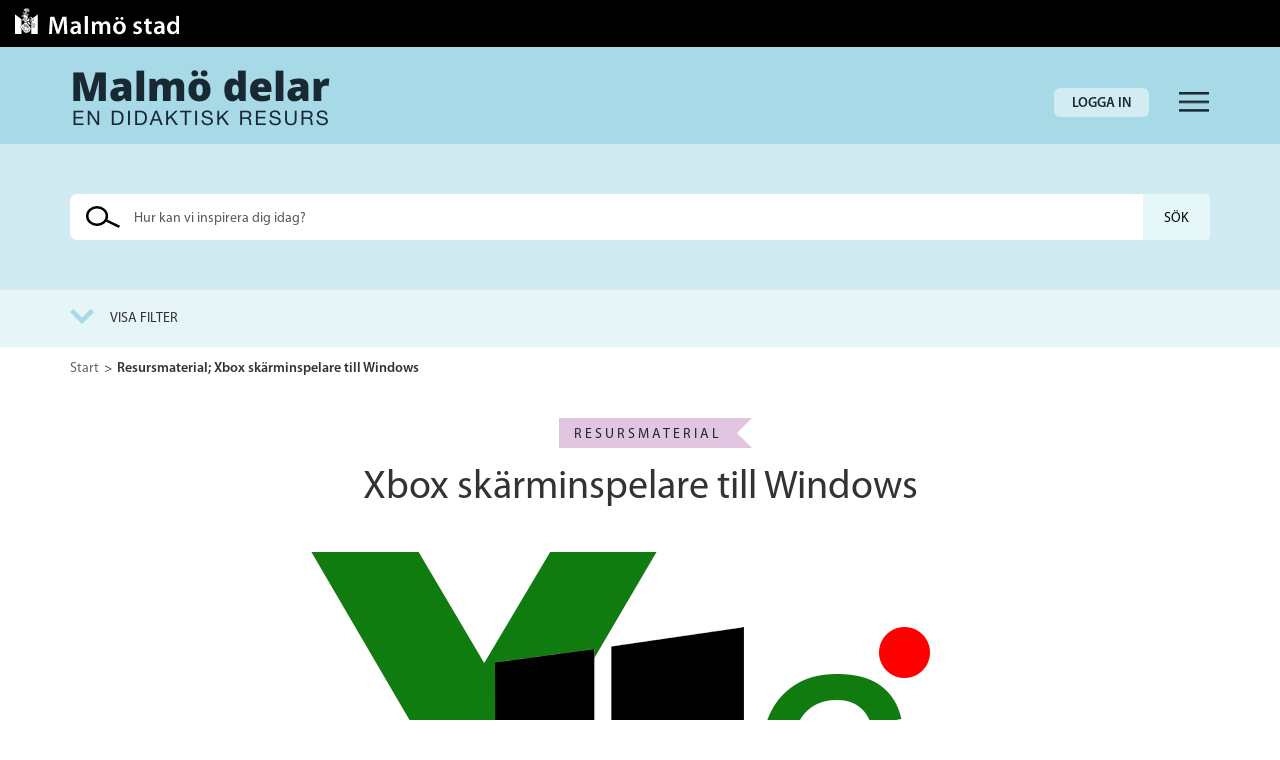

--- FILE ---
content_type: text/html; charset=UTF-8
request_url: https://malmodelar.malmo.se/resursmaterial/xbox-skarminspelare-till-windows/
body_size: 9587
content:

<!doctype html>
<html lang="sv-SE" class="no-js">


<head>
  
  <meta charset="utf-8">
  <meta content='width=device-width, initial-scale=1.0' name='viewport'/>

  <!--[if IE]><meta content='IE=edge' http-equiv='X-UA-Compatible'/><![endif]-->
  <!--[if lte IE 8]><script src='//assets.malmo.se/external/v4/html5shiv-printshiv.js'></script><![endif]-->

  <link rel='stylesheet' href='https://malmodelar.malmo.se/app/themes/delvis/assets-build/styles/main.css?id=12ac4181b7e7300dcedfdbdc2abd9512'>

  <!--[if lte IE 8]><link href='//assets.malmo.se/external/v4/legacy/ie8.css' media='all' rel='stylesheet' type='text/css'/><![endif]-->
  <noscript><link href="//assets.malmo.se/external/v4/icons.fallback.css" rel="stylesheet"></noscript>
  <link rel='icon' type='image/x-icon' href='//assets.malmo.se/external/v4/favicon.ico'/>

  <script src="https://malmodelar.malmo.se/app/themes/delvis/assets-static/scripts/modernizr.js"></script>

  <title>Xbox skärminspelare till Windows &#8211; Malmö delar &#8211; en didaktisk resurs</title>
<meta name='robots' content='max-image-preview:large' />
	<style>img:is([sizes="auto" i], [sizes^="auto," i]) { contain-intrinsic-size: 3000px 1500px }</style>
	<link rel='stylesheet' id='wp-block-library-css' href='https://malmodelar.malmo.se/wp/wp-includes/css/dist/block-library/style.min.css?ver=6.8.2' type='text/css' media='all' />
<style id='classic-theme-styles-inline-css' type='text/css'>
/*! This file is auto-generated */
.wp-block-button__link{color:#fff;background-color:#32373c;border-radius:9999px;box-shadow:none;text-decoration:none;padding:calc(.667em + 2px) calc(1.333em + 2px);font-size:1.125em}.wp-block-file__button{background:#32373c;color:#fff;text-decoration:none}
</style>
<link rel='stylesheet' id='gdm-gutenberg-block-backend-js-css' href='https://malmodelar.malmo.se/app/plugins/googledriveembedder-enterprise/css/gdm-blocks.css?ver=5.3.1' type='text/css' media='all' />
<style id='global-styles-inline-css' type='text/css'>
:root{--wp--preset--aspect-ratio--square: 1;--wp--preset--aspect-ratio--4-3: 4/3;--wp--preset--aspect-ratio--3-4: 3/4;--wp--preset--aspect-ratio--3-2: 3/2;--wp--preset--aspect-ratio--2-3: 2/3;--wp--preset--aspect-ratio--16-9: 16/9;--wp--preset--aspect-ratio--9-16: 9/16;--wp--preset--color--black: #000000;--wp--preset--color--cyan-bluish-gray: #abb8c3;--wp--preset--color--white: #ffffff;--wp--preset--color--pale-pink: #f78da7;--wp--preset--color--vivid-red: #cf2e2e;--wp--preset--color--luminous-vivid-orange: #ff6900;--wp--preset--color--luminous-vivid-amber: #fcb900;--wp--preset--color--light-green-cyan: #7bdcb5;--wp--preset--color--vivid-green-cyan: #00d084;--wp--preset--color--pale-cyan-blue: #8ed1fc;--wp--preset--color--vivid-cyan-blue: #0693e3;--wp--preset--color--vivid-purple: #9b51e0;--wp--preset--gradient--vivid-cyan-blue-to-vivid-purple: linear-gradient(135deg,rgba(6,147,227,1) 0%,rgb(155,81,224) 100%);--wp--preset--gradient--light-green-cyan-to-vivid-green-cyan: linear-gradient(135deg,rgb(122,220,180) 0%,rgb(0,208,130) 100%);--wp--preset--gradient--luminous-vivid-amber-to-luminous-vivid-orange: linear-gradient(135deg,rgba(252,185,0,1) 0%,rgba(255,105,0,1) 100%);--wp--preset--gradient--luminous-vivid-orange-to-vivid-red: linear-gradient(135deg,rgba(255,105,0,1) 0%,rgb(207,46,46) 100%);--wp--preset--gradient--very-light-gray-to-cyan-bluish-gray: linear-gradient(135deg,rgb(238,238,238) 0%,rgb(169,184,195) 100%);--wp--preset--gradient--cool-to-warm-spectrum: linear-gradient(135deg,rgb(74,234,220) 0%,rgb(151,120,209) 20%,rgb(207,42,186) 40%,rgb(238,44,130) 60%,rgb(251,105,98) 80%,rgb(254,248,76) 100%);--wp--preset--gradient--blush-light-purple: linear-gradient(135deg,rgb(255,206,236) 0%,rgb(152,150,240) 100%);--wp--preset--gradient--blush-bordeaux: linear-gradient(135deg,rgb(254,205,165) 0%,rgb(254,45,45) 50%,rgb(107,0,62) 100%);--wp--preset--gradient--luminous-dusk: linear-gradient(135deg,rgb(255,203,112) 0%,rgb(199,81,192) 50%,rgb(65,88,208) 100%);--wp--preset--gradient--pale-ocean: linear-gradient(135deg,rgb(255,245,203) 0%,rgb(182,227,212) 50%,rgb(51,167,181) 100%);--wp--preset--gradient--electric-grass: linear-gradient(135deg,rgb(202,248,128) 0%,rgb(113,206,126) 100%);--wp--preset--gradient--midnight: linear-gradient(135deg,rgb(2,3,129) 0%,rgb(40,116,252) 100%);--wp--preset--font-size--small: 13px;--wp--preset--font-size--medium: 20px;--wp--preset--font-size--large: 36px;--wp--preset--font-size--x-large: 42px;--wp--preset--spacing--20: 0.44rem;--wp--preset--spacing--30: 0.67rem;--wp--preset--spacing--40: 1rem;--wp--preset--spacing--50: 1.5rem;--wp--preset--spacing--60: 2.25rem;--wp--preset--spacing--70: 3.38rem;--wp--preset--spacing--80: 5.06rem;--wp--preset--shadow--natural: 6px 6px 9px rgba(0, 0, 0, 0.2);--wp--preset--shadow--deep: 12px 12px 50px rgba(0, 0, 0, 0.4);--wp--preset--shadow--sharp: 6px 6px 0px rgba(0, 0, 0, 0.2);--wp--preset--shadow--outlined: 6px 6px 0px -3px rgba(255, 255, 255, 1), 6px 6px rgba(0, 0, 0, 1);--wp--preset--shadow--crisp: 6px 6px 0px rgba(0, 0, 0, 1);}:where(.is-layout-flex){gap: 0.5em;}:where(.is-layout-grid){gap: 0.5em;}body .is-layout-flex{display: flex;}.is-layout-flex{flex-wrap: wrap;align-items: center;}.is-layout-flex > :is(*, div){margin: 0;}body .is-layout-grid{display: grid;}.is-layout-grid > :is(*, div){margin: 0;}:where(.wp-block-columns.is-layout-flex){gap: 2em;}:where(.wp-block-columns.is-layout-grid){gap: 2em;}:where(.wp-block-post-template.is-layout-flex){gap: 1.25em;}:where(.wp-block-post-template.is-layout-grid){gap: 1.25em;}.has-black-color{color: var(--wp--preset--color--black) !important;}.has-cyan-bluish-gray-color{color: var(--wp--preset--color--cyan-bluish-gray) !important;}.has-white-color{color: var(--wp--preset--color--white) !important;}.has-pale-pink-color{color: var(--wp--preset--color--pale-pink) !important;}.has-vivid-red-color{color: var(--wp--preset--color--vivid-red) !important;}.has-luminous-vivid-orange-color{color: var(--wp--preset--color--luminous-vivid-orange) !important;}.has-luminous-vivid-amber-color{color: var(--wp--preset--color--luminous-vivid-amber) !important;}.has-light-green-cyan-color{color: var(--wp--preset--color--light-green-cyan) !important;}.has-vivid-green-cyan-color{color: var(--wp--preset--color--vivid-green-cyan) !important;}.has-pale-cyan-blue-color{color: var(--wp--preset--color--pale-cyan-blue) !important;}.has-vivid-cyan-blue-color{color: var(--wp--preset--color--vivid-cyan-blue) !important;}.has-vivid-purple-color{color: var(--wp--preset--color--vivid-purple) !important;}.has-black-background-color{background-color: var(--wp--preset--color--black) !important;}.has-cyan-bluish-gray-background-color{background-color: var(--wp--preset--color--cyan-bluish-gray) !important;}.has-white-background-color{background-color: var(--wp--preset--color--white) !important;}.has-pale-pink-background-color{background-color: var(--wp--preset--color--pale-pink) !important;}.has-vivid-red-background-color{background-color: var(--wp--preset--color--vivid-red) !important;}.has-luminous-vivid-orange-background-color{background-color: var(--wp--preset--color--luminous-vivid-orange) !important;}.has-luminous-vivid-amber-background-color{background-color: var(--wp--preset--color--luminous-vivid-amber) !important;}.has-light-green-cyan-background-color{background-color: var(--wp--preset--color--light-green-cyan) !important;}.has-vivid-green-cyan-background-color{background-color: var(--wp--preset--color--vivid-green-cyan) !important;}.has-pale-cyan-blue-background-color{background-color: var(--wp--preset--color--pale-cyan-blue) !important;}.has-vivid-cyan-blue-background-color{background-color: var(--wp--preset--color--vivid-cyan-blue) !important;}.has-vivid-purple-background-color{background-color: var(--wp--preset--color--vivid-purple) !important;}.has-black-border-color{border-color: var(--wp--preset--color--black) !important;}.has-cyan-bluish-gray-border-color{border-color: var(--wp--preset--color--cyan-bluish-gray) !important;}.has-white-border-color{border-color: var(--wp--preset--color--white) !important;}.has-pale-pink-border-color{border-color: var(--wp--preset--color--pale-pink) !important;}.has-vivid-red-border-color{border-color: var(--wp--preset--color--vivid-red) !important;}.has-luminous-vivid-orange-border-color{border-color: var(--wp--preset--color--luminous-vivid-orange) !important;}.has-luminous-vivid-amber-border-color{border-color: var(--wp--preset--color--luminous-vivid-amber) !important;}.has-light-green-cyan-border-color{border-color: var(--wp--preset--color--light-green-cyan) !important;}.has-vivid-green-cyan-border-color{border-color: var(--wp--preset--color--vivid-green-cyan) !important;}.has-pale-cyan-blue-border-color{border-color: var(--wp--preset--color--pale-cyan-blue) !important;}.has-vivid-cyan-blue-border-color{border-color: var(--wp--preset--color--vivid-cyan-blue) !important;}.has-vivid-purple-border-color{border-color: var(--wp--preset--color--vivid-purple) !important;}.has-vivid-cyan-blue-to-vivid-purple-gradient-background{background: var(--wp--preset--gradient--vivid-cyan-blue-to-vivid-purple) !important;}.has-light-green-cyan-to-vivid-green-cyan-gradient-background{background: var(--wp--preset--gradient--light-green-cyan-to-vivid-green-cyan) !important;}.has-luminous-vivid-amber-to-luminous-vivid-orange-gradient-background{background: var(--wp--preset--gradient--luminous-vivid-amber-to-luminous-vivid-orange) !important;}.has-luminous-vivid-orange-to-vivid-red-gradient-background{background: var(--wp--preset--gradient--luminous-vivid-orange-to-vivid-red) !important;}.has-very-light-gray-to-cyan-bluish-gray-gradient-background{background: var(--wp--preset--gradient--very-light-gray-to-cyan-bluish-gray) !important;}.has-cool-to-warm-spectrum-gradient-background{background: var(--wp--preset--gradient--cool-to-warm-spectrum) !important;}.has-blush-light-purple-gradient-background{background: var(--wp--preset--gradient--blush-light-purple) !important;}.has-blush-bordeaux-gradient-background{background: var(--wp--preset--gradient--blush-bordeaux) !important;}.has-luminous-dusk-gradient-background{background: var(--wp--preset--gradient--luminous-dusk) !important;}.has-pale-ocean-gradient-background{background: var(--wp--preset--gradient--pale-ocean) !important;}.has-electric-grass-gradient-background{background: var(--wp--preset--gradient--electric-grass) !important;}.has-midnight-gradient-background{background: var(--wp--preset--gradient--midnight) !important;}.has-small-font-size{font-size: var(--wp--preset--font-size--small) !important;}.has-medium-font-size{font-size: var(--wp--preset--font-size--medium) !important;}.has-large-font-size{font-size: var(--wp--preset--font-size--large) !important;}.has-x-large-font-size{font-size: var(--wp--preset--font-size--x-large) !important;}
:where(.wp-block-post-template.is-layout-flex){gap: 1.25em;}:where(.wp-block-post-template.is-layout-grid){gap: 1.25em;}
:where(.wp-block-columns.is-layout-flex){gap: 2em;}:where(.wp-block-columns.is-layout-grid){gap: 2em;}
:root :where(.wp-block-pullquote){font-size: 1.5em;line-height: 1.6;}
</style>
<link rel='stylesheet' id='borlabs-cookie-custom-css' href='https://malmodelar.malmo.se/app/cache/borlabs-cookie/1/borlabs-cookie-1-sv.css?ver=3.3.15.1-8' type='text/css' media='all' />
<link rel='stylesheet' id='sage/icons-css' href='https://malmodelar.malmo.se/app/themes/delvis/assets-static/fontello/css/fontello.css?ver=6.8.2' type='text/css' media='all' />
<script data-no-optimize="1" data-no-minify="1" data-cfasync="false" type="text/javascript" src="https://malmodelar.malmo.se/app/cache/borlabs-cookie/1/borlabs-cookie-config-sv.json.js?ver=3.3.15.1-16" id="borlabs-cookie-config-js"></script>
<script type="text/javascript" src="https://malmodelar.malmo.se/wp/wp-includes/js/jquery/jquery.min.js?ver=3.7.1" id="jquery-core-js"></script>
<script type="text/javascript" src="https://malmodelar.malmo.se/wp/wp-includes/js/jquery/jquery-migrate.min.js?ver=3.4.1" id="jquery-migrate-js"></script>
<link rel="https://api.w.org/" href="https://malmodelar.malmo.se/wp-json/" /><link rel="EditURI" type="application/rsd+xml" title="RSD" href="https://malmodelar.malmo.se/wp/xmlrpc.php?rsd" />

<link rel="canonical" href="https://malmodelar.malmo.se/resursmaterial/xbox-skarminspelare-till-windows/" />
<link rel='shortlink' href='https://malmodelar.malmo.se/?p=5427' />
<link rel="alternate" title="oEmbed (JSON)" type="application/json+oembed" href="https://malmodelar.malmo.se/wp-json/oembed/1.0/embed?url=https%3A%2F%2Fmalmodelar.malmo.se%2Fresursmaterial%2Fxbox-skarminspelare-till-windows%2F" />
<link rel="alternate" title="oEmbed (XML)" type="text/xml+oembed" href="https://malmodelar.malmo.se/wp-json/oembed/1.0/embed?url=https%3A%2F%2Fmalmodelar.malmo.se%2Fresursmaterial%2Fxbox-skarminspelare-till-windows%2F&#038;format=xml" />
<style type="text/css">.recentcomments a{display:inline !important;padding:0 !important;margin:0 !important;}</style></head>

<body class="wp-singular resource-material-template-default single single-resource-material postid-5427 wp-theme-delvis xbox-skarminspelare-till-windows">


<script>
  document.body.classList.add("js");
</script>

<!--[if IE]>
<div class="alert alert-warning">
  You are using an <strong>outdated</strong> browser. Please <a href="http://browsehappy.com/">upgrade your
  browser</a> to improve your experience.</div>
<![endif]-->

<div class="malmo-panel">
  <a class="skip-main" href="#main" tabindex="2">Gå direkt till innehållet</a>
  <a href="http://www.malmo.se" rel="external" target="_blank" class="logo">
    <img alt="Malmö Stad Logotyp" class="sv-noborder c3" src="https://malmodelar.malmo.se/app/themes/delvis/assets-build/images/malmo-stad-logotyp.svg">
  </a>
</div>

<header class="site-header">
  <div class="container site-header__container">
    <div class="header-row">
      <div class="site-header__logos-wrapper">
        <a class="site-header__brand" href="https://malmodelar.malmo.se/"><img src="https://malmodelar.malmo.se/app/themes/delvis/assets-build/images/logo-delar_gray.png" alt="Malmö Delar, logotyp, till startsidan"></a>
      </div>

      <div class="site-header__primary-menu">
        
          <div class="menu-wrapper">

                          <div><a href="https://malmodelar.malmo.se/logga-in/" class="delvis-button-ghost delvis-button-ghost--gray anonymous">Logga in</a></div>
            
            <nav class="nav-primary primary-navigation" id="nav-primary">
              <button class="site-header__primary-nav-indicator" aria-controls="nav-primary" aria-haspopup="menu" aria-expanded="false" data-primary-nav-toggler data-nav-is-open="0">
                <span class="sr-only">Meny</span>
              </button>
              <div class="primary-navigation__wrapper" data-primary-nav-main-elm>
                <ul class="nav static-primary-nav">
                                                      
                <li><a href="https://malmodelar.malmo.se/undersida-1/">Om Malmö delar</a></li><li><a href="https://docs.google.com/document/d/1cuqAhOmvQB3r7nKObmfsbeQqmBadTV0sloEN2la9fk4">FAQ</a></li>                                  </ul>
              </div>
            </nav>
          </div>

      </div>
    </div>
  </div>
</header>


<div class="main-search-form__wrapper">

    <form class="row main-search-form" role="search" method="post" action="">

      <div class="main-search-form__wrapper__text-input-wrapper">
        <div class="container">
          <div class="row">
            <div class="col-xs-12 main-search-form__inner-wrapper">

                                <div class="main-search-form__text-input-inner-wrapper">
                  <label for="main-search-form__text" class="sr-only">Sök på webbplatsen</label>
                    <input type="text" class="main-search-form__text" name="s" id="main-search-form__text"
                           placeholder="Hur kan vi inspirera dig idag?" value="" />

                    <input type="submit" class="btn main-search-form__submit" value="Sök">

                </div>
              </div>
            </div>
          </div>
        </div>


      <div class="main-search-form__wrapper__filter-wrapper">
        <div class="container">
          <div class="col-xs-12">

            <div class="row main-search-form-filter__outer-wrapper">

              <div class="main-search-form-filter__toggler-wrapper">
                <button class="main-search-form-filter__toggler" data-main-search-form-toggle-filter-trigger
                        data-text-on-hidden="Visa filter" data-text-on-visible="Dölj filter" aria-expanded="false" aria-controls="main-search-form-filter__fields-wrapper">Visa filter
                </button>
              </div>

                            <div class="row main-search-form-filter__fields-wrapper"
                   data-main-search-form-toggle-filter-fields-wrapper
                   data-visible="false" id="main-search-form-filter__fields-wrapper">

                <div class="col-xs-12">

                  <div class="row">

                    <div class="col-sm-6 main-search-form-filter-custom-col--1">
                      <div>
                        <label for="main-search-form__subject" class="main-search-form__label">Ämne</label>

                        <div class="main-search-form__select-wrapper">
                          
<select class="custom-select main-search-form__select main-search-form__select--subject" id="main-search-form__subject" name="amne">
	<option value="-1">Alla</option><option value="ai">AI</option><option value="amnesoverskridande">Ämnesövergripande</option><option value="bild">Bild</option><option value="biologi">Biologi</option><option value="distansstudier">Distansstudier</option><option value="elevhalsa">Elevhälsa</option><option value="engelska">Engelska</option><option value="estetisk-verksamhet">Estetisk verksamhet (Träningsskola)</option><option value="fritidsverksamhet">Fritidsverksamhet</option><option value="fysik">Fysik</option><option value="geografi">Geografi</option><option value="hem-och-konsumentkunskap">Hem- och konsumentkunskap</option><option value="historia">Historia</option><option value="idrott-och-halsa">Idrott och hälsa</option><option value="individuelltprogram">Individuellt program</option><option value="kallkritik">Källkritik</option><option value="kemi">Kemi</option><option value="kommunikation">Kommunikation (Träningsskola)</option><option value="kompetensutveckling">Lärarfortbildning</option><option value="matematik">Matematik</option><option value="moderna-sprak">Moderna språk</option><option value="modersmal">Modersmål</option><option value="motorik">Motorik (Träningsskola)</option><option value="musik">Musik</option><option value="nationellaminoriteter">Nationella minoriteter</option><option value="naturkunskap">Naturkunskap</option><option value="no">NO</option><option value="pedagogiska-kartor">Pedagogiska kartor</option><option value="rastverksamhet">Rastverksamhet</option><option value="religionskunskap">Religionskunskap</option><option value="samhallskunskap">Samhällskunskap</option><option value="sexualitet-samtycke-och-relationer-i-alla-aldrar">sexualitet, samtycke och relationer i alla åldrar</option><option value="slojd">Slöjd</option><option value="studie-och-yrkesvagledning">studie - och yrkesvägledning</option><option value="svenska">Svenska</option><option value="svenska-som-andrasprak">Svenska som andraspråk</option><option value="teknik">Teknik</option><option value="utepedagogik">Utepedagogik</option><option value="vardagsaktiviteter">Vardagsaktiviteter (Träningsskola)</option><option value="vardegrund">Värdegrund</option><option value="verklighetsuppfattning">Verklighetsuppfattning (Träningsskola)</option></select>                        </div>

                      </div>
                    </div>

                    <div class="col-sm-6 main-search-form-filter-custom-col--1">
                      <div>
                        <label for="main-search-form__education-level"
                               class="main-search-form__label">Utbildningsnivå</label>

                        <div class="main-search-form__select-wrapper">
                          
<select class="custom-select main-search-form__select main-search-form__select--education-level" id="main-search-form__education-level" name="utbildningsniva">
	<option value="-1">Alla</option><option value="grundskola">Grundskola</option><option value="forskoleklass">&nbsp;&nbsp;&nbsp;Förskoleklass</option><option value="grundskola-ar-1">&nbsp;&nbsp;&nbsp;År 1</option><option value="grundskola-ar-2">&nbsp;&nbsp;&nbsp;År 2</option><option value="grundskola-ar-3">&nbsp;&nbsp;&nbsp;År 3</option><option value="grundskola-ar-4">&nbsp;&nbsp;&nbsp;År 4</option><option value="grundskola-ar-5">&nbsp;&nbsp;&nbsp;År 5</option><option value="grundskola-ar-6">&nbsp;&nbsp;&nbsp;År 6</option><option value="grundskola-ar-7">&nbsp;&nbsp;&nbsp;År 7</option><option value="grundskola-ar-8">&nbsp;&nbsp;&nbsp;År 8</option><option value="grundskola-ar-9">&nbsp;&nbsp;&nbsp;År 9</option><option value="grundsarskola">Grundsärskola</option><option value="sarskola-ar-1">&nbsp;&nbsp;&nbsp;År 1</option><option value="sarskola-ar-2">&nbsp;&nbsp;&nbsp;År 2</option><option value="sarskola-ar-3">&nbsp;&nbsp;&nbsp;År 3</option><option value="sarskola-ar-4">&nbsp;&nbsp;&nbsp;År 4</option><option value="sarskola-ar-5">&nbsp;&nbsp;&nbsp;År 5</option><option value="sarskola-ar-6">&nbsp;&nbsp;&nbsp;År 6</option><option value="sarskola-ar-7">&nbsp;&nbsp;&nbsp;År 7</option><option value="sarskola-ar-8">&nbsp;&nbsp;&nbsp;År 8</option><option value="sarskola-ar-9">&nbsp;&nbsp;&nbsp;År 9</option><option value="anpassadgrundskola">Anpassad grundskola</option><option value="anpassadgymnasieskola">Anpassad gymnasieskola</option><option value="forberedelseklass">Förberedelseklass</option><option value="forskola">Förskola</option><option value="grundvux">Grundvux</option><option value="gymnasiesarskola">Gymnasiesärskola</option><option value="gysarskola-1">&nbsp;&nbsp;&nbsp;År 1</option><option value="gysarskola-2">&nbsp;&nbsp;&nbsp;År 2</option><option value="gysarskola-3">&nbsp;&nbsp;&nbsp;År 3</option><option value="gymnasieskola">Gymnasieskola</option><option value="gy-ar-1">&nbsp;&nbsp;&nbsp;År 1</option><option value="gy-ar-2">&nbsp;&nbsp;&nbsp;År 2</option><option value="gy-ar-3">&nbsp;&nbsp;&nbsp;År 3</option><option value="gyvux">Gyvux</option><option value="lararfortbildning">Lärarfortbildning</option></select>                        </div>
                      </div>
                    </div>

                    <div class="col-sm-6 main-search-form-filter-custom-col--1">
                      <div>
                        <label for="main-search-form__language" class="main-search-form__label">Språk</label>

                        <div class="main-search-form__select-wrapper">
                          
<select class="custom-select main-search-form__select main-search-form__select--language" id="main-search-form__language" name="sprak">
	<option value="-1">Alla</option><option value="arabiska">Arabiska</option><option value="dari">Dari</option><option value="engelska">Engelska</option><option value="franska">Franska</option><option value="makedonska">Makedonska</option><option value="persiska">Persiska</option><option value="somaliska">Somaliska</option><option value="spanska">Spanska</option><option value="svenska">Svenska</option><option value="tyska">Tyska</option></select>                        </div>
                      </div>
                    </div>

                    <div class="col-sm-6 main-search-form-filter-custom-col--2">
                      <fieldset class="main-search-form__types">
                        <legend class="main-search-form__types-legend">Läromedelstyp</legend>

                        <label for="main-search-form__type--resursmaterial" class="form-check-inline main-search-form__types-label" data-toggle="popover" data-content="En lektion"><input type="checkbox" name="typ[]" value="resursmaterial" id="main-search-form__type--resursmaterial" checked="checked" class="main-search-form__checkbox"> <span>Resursmaterial<i class="icon-info-circled"></i></span></label><br/><label for="main-search-form__type--arbetsomrade" class="form-check-inline main-search-form__types-label" data-toggle="popover" data-content="Flera lektioner"><input type="checkbox" name="typ[]" value="arbetsomrade" id="main-search-form__type--arbetsomrade" checked="checked" class="main-search-form__checkbox"> <span>Arbetsområde<i class="icon-info-circled"></i></span></label><br/><label for="main-search-form__type--lektion" class="form-check-inline main-search-form__types-label" data-toggle="popover" data-content=""><input type="checkbox" name="typ[]" value="lektion" id="main-search-form__type--lektion" checked="checked" class="main-search-form__checkbox"> <span>Lektion/modul</span></label><br/><label for="main-search-form__type--moment" class="form-check-inline main-search-form__types-label" data-toggle="popover" data-content=""><input type="checkbox" name="typ[]" value="moment" id="main-search-form__type--moment" checked="checked" class="main-search-form__checkbox"> <span>Moment</span></label><br/>                      </fieldset>
                    </div>

                    <div class="col-xs-12">
                      <input type="hidden" id="delvis-do-search" name="delvis-do-search" value="1c1e790680" /><input type="hidden" name="_wp_http_referer" value="/resursmaterial/xbox-skarminspelare-till-windows/" />                    </div>

                  </div>

                </div>

              </div>

            </div>

          </div>

        </div>
      </div>

    </form>

</div>

  <main id="main"  tabindex="-1">

  <div class="container">
    <div class="row">
      <div class="col-xs-12">
        <ol class="breadcrumbs"><li><a href="/">Start</a></li><li class="current">Resursmaterial; Xbox skärminspelare till Windows</li></ol>      </div>
    </div>
  </div>


<div class="container page-header text-color--dark">

  <div style="text-align: center">
    <div class="delvis-post-type-indicator delvis-post-type-indicator--resource-material">
      Resursmaterial    </div>
  </div>

  <h1 class="page-header__headline">Xbox skärminspelare till Windows</h1>
  <div
    class="row page-header__row" style="background-image: url(https://malmodelar.malmo.se/app/uploads/2018/11/xbox-skacc88rsminspelningsvertygslogga.jpg)">
    <div class="col-xs-12">
      <div class="page-header__inner">
      </div>
    </div>
  </div>
</div>

  <div class="container single-content">

    <div class="row">
      <div class="col-md-8">

        <div class="delvis-post-item__intro">
          <div class="work-area-intro">
<p><strong>Den här resursen är en kort handleding på hur du enkelt laddar ned och kommer igång med XBOX skärminspelningsverktyg från Microsoft store.</strong></p>
<div class="work-area-intro__media">
<div class="embed-responsive embed-responsive-16by9">
<div class="brlbs-cmpnt-container brlbs-cmpnt-content-blocker brlbs-cmpnt-with-individual-styles" data-borlabs-cookie-content-blocker-id="youtube-content-blocker" data-borlabs-cookie-content="[base64]">
<div class="brlbs-cmpnt-cb-preset-c">
<div class="brlbs-cmpnt-cb-thumbnail" style="background-image: url('https://malmodelar.malmo.se/app/plugins/borlabs-cookie/assets/images/borlabs-cookie-cb-player.png')"></div>
<div class="brlbs-cmpnt-cb-main">
<div class="brlbs-cmpnt-cb-play-button"></div>
<div class="brlbs-cmpnt-cb-content">
<p class="brlbs-cmpnt-cb-description">Du visar för närvarande ett platshållarinnehåll från <strong>YouTube</strong>. För att komma åt det faktiska innehållet, klicka på knappen nedan. Observera att detta kommer att dela data med tredjepartsleverantörer.</p>
<p> <a class="brlbs-cmpnt-cb-provider-toggle" href="#" data-borlabs-cookie-show-provider-information role="button">Mer Information</a> </div>
<div class="brlbs-cmpnt-cb-buttons"> <a class="brlbs-cmpnt-cb-btn" href="#" data-borlabs-cookie-unblock role="button">Avblockera innehåll</a> <a class="brlbs-cmpnt-cb-btn" href="#" data-borlabs-cookie-accept-service role="button" style="display: inherit">Acceptera nödvändig tjänst och avblockera innehåll.</a> </div>
</p>
</div>
</div>
</div>
</div>
<h2><strong>XBOX skärminspelare till Windows </strong></h2>
<ol>
<li>Öppna Microsoft store på din Windows dator.</li>
<li>I sökfältet skriver du in XBOX.</li>
<li>Hämta hem applikationen genom att trycka på &#8221;hämta-knappen&#8221;.</li>
<li>När programmet väl är nedladdat följer du de instruktioner som anges i samband med installationen.</li>
<li>För att sedan komma igång med inspelningen väljer du att starta applikationen.</li>
<li>Dock ska du först ha valt vad det är du vill spela in (detta för att det inte går att skifta mellan programfönsterna).</li>
<li>Tryck sedan på Windows-ikonen på tangentbordet följt av G, så öppnar sig sedan inspelningsmenyn.</li>
<li>Kryssa i ifall du vill spela in din röst med den interna mikrofonen.</li>
<li>Tryck sedan på den röda ifyllda cirkeln för att spela in.</li>
<li>När du väl känner dig nöjd och avslutar inspelningen, så hittar du filmfilen i &#8221;filmmappen i Windows mappstruktur&#8221;.</li>
</ol>
<p>Lycka till!</p>
<p>&nbsp;</p>
</p></div>
</div>

        </div>

        <div class="delvis-post-item__meta">

          
<div class="post-meta-2">

  


  
  <div class="post-meta-2__meta-wrapper post-meta-2__meta-wrapper--subjects">
    <span class="post-meta-2__meta-label">Ämne:</span>
    <ul class="post-meta-2__meta-list post-meta-2__meta-value"><li class="post-meta-2__meta-list-item">Bild</li><li class="post-meta-2__meta-list-item">Teknik</li></ul>  </div>


  <div class="post-meta-2__meta-wrapper">
    <span class="post-meta-2__meta-label">Språk:</span>
    <ul class="post-meta-2__meta-list post-meta-2__meta-value"><li class="post-meta-2__meta-list-item">Svenska</li></ul>  </div>

</div>


<div class="post-meta-2__meta-wrapper post-meta-2__meta-wrapper--education-level">

  
    <span class="post-meta-2__meta-label">Utbildningsnivå:</span>
    <ul class="post-meta-2__meta-list post-meta-2__meta-value"><li class="post-meta-2__meta-list-item parent"><span class="post-meta-2__level-1-text">Lärarfortbildning</span> </li></ul>        <div class="post-meta-2__meta-wrapper post-meta-2__meta-wrapper--authors">
        <span class="post-meta-2__meta-label">Skrivet av: </span>
        
          <span class="author">
            <span class="avatar-holder"><img alt='Bild på författaren, Annika Almers' src='https://lh3.googleusercontent.com/a/ACg8ocIHEOKhAVQ8Abn5rJhGlqHb7acUCjQstDZulepAYmJY4xzrfw=s96-c' class='avatar avatar-96 photo avatar-default' height='96' width='96' /></span>
            <span class="name">Annika Almers</span>
          </span>
        
          <span class="author">
            <span class="avatar-holder"><img alt='Bild på författaren, Lena Winqvist' src='https://lh3.googleusercontent.com/a/ACg8ocLryu-yb3t-Rg4lyLK8RBIjqcQpO7iLW7jx_luuvSuADagU=s96-c' class='avatar avatar-96 photo avatar-default' height='96' width='96' /></span>
            <span class="name">Lena Winqvist</span>
          </span>
                </div>
          </div>

          
        </div>


      </div> 
      <div class="col-md-4">

        <div class="single-actions-1">
  <div class="dmp-save-to-favourites">

    <div class="dmp-save-to-favourites__icon-wrapper"><svg xmlns="http://www.w3.org/2000/svg" width="55.835" height="66.52"><g data-name="Layer 1"><g fill="none" Xstroke="#c98dc3" stroke-linecap="round" stroke-linejoin="round" stroke-width="3" data-name="Group 91"><path d="m36.04 9.255-.825 1.805v16.505" data-name="Path 118"/><path d="M43.29 27.565V11.06l-4.04-8.8h0l-3.21 7" data-name="Path 119"/><path d="M35.215 61.805v2.29a1.057 1.057 0 0 0 1.15.93h5.78a1.057 1.057 0 0 0 1.15-.93v-2.29" data-name="Path 120"/><path d="m43.29 11.06-4.04.335-4.035-.335" data-name="Path 121"/><g data-name="Group 90"><path d="M50.055 44.685a4.278 4.278 0 0 0 4.28-4.28h0a4.278 4.278 0 0 0-4.28-4.28" data-name="Path 122"/><path d="M50.055 53.245a4.278 4.278 0 0 0 4.28-4.28h0a4.278 4.278 0 0 0-4.28-4.28" data-name="Path 123"/><g data-name="Group 89"><path d="M1.5 33.545h13.235L24.2 17.77v-7.275a4.278 4.278 0 0 1 4.28-4.28h0a4.278 4.278 0 0 1 4.28 4.28h0a37.9 37.9 0 0 1-.935 14.97l-.56 2.1h18.8a4.278 4.278 0 0 1 4.28 4.28h0a4.278 4.278 0 0 1-4.28 4.28" data-name="Path 124"/><path d="M50.055 53.245a4.278 4.278 0 0 1 4.28 4.28h0a4.278 4.278 0 0 1-4.28 4.28H19.67a6.885 6.885 0 0 1-5-2.155l-1.445-1.53H1.5" data-name="Path 125"/></g></g></g></g></svg></div>

    <h2 class="single-actions-1__headline">Spara som favorit</h2>
          <p>Du måste <a href="https://malmodelar.malmo.se/wp/wp-login.php?redirect_to=https%3A%2F%2Fmalmodelar.malmo.se%2Fresursmaterial%2Fxbox-skarminspelare-till-windows&gaautologin=true">logga
          in</a> för att kunna spara som
        favorit.</p>

        </div>

  
</div>

      </div>
    </div>


  </div>


<div class="related-posts">
  <div class="container">

    <div class="row">
      <div class="col-xs-12 related-posts__intro">
        <h2 class="related-posts__headline">Artiklar inom samma ämne</h2>
      </div>
    </div>

    <div class="row">

      <div class="col-md-4">

<div class="delvis-post-teaser delvis-post-teaser--moment" id="delvis-post-teaser--2731">
  <a href="https://malmodelar.malmo.se/arbetsomrade/flytformaga_teknik_farkost_flyta/fartfylld-farkost/#fartfyllda-farkoster-moment-1-2731" class="delvis-post-teaser__link">

    <div class="delvis-post-teaser__image">
      <div class="delvis-post-teaser__image-inner" style="background-image: url(https://malmodelar.malmo.se/app/uploads/2018/01/manga-snabba-batar.jpg)">
      </div>

    </div>

    <div class="delvis-post-type-indicator delvis-post-type-indicator--moment">Moment</div>

    
    <h3 class="delvis-post-teaser__post-title">Fartfyllda farkoster &#8211; moment 1</h3>

    <div class="delvis-post-teaser__excerpt">
      Samtala med eleverna om förra lektionen. Till exempel kan du lotta fram en elev i taget som får berä...    </div>

  </a>
</div>
</div><div class="col-md-4">

<div class="delvis-post-teaser delvis-post-teaser--moment" id="delvis-post-teaser--2708">
  <a href="https://malmodelar.malmo.se/arbetsomrade/flytformaga_teknik_farkost_flyta/ett-skepp-kommer-lastat/#ett-skepp-kommer-lastat-moment-1-2708" class="delvis-post-teaser__link">

    <div class="delvis-post-teaser__image">
      <div class="delvis-post-teaser__image-inner" style="background-image: url(https://malmodelar.malmo.se/app/uploads/2018/01/lastfartyg.jpg)">
      </div>

    </div>

    <div class="delvis-post-type-indicator delvis-post-type-indicator--moment">Moment</div>

    
    <h3 class="delvis-post-teaser__post-title">Ett skepp kommer lastat &#8211; moment 1</h3>

    <div class="delvis-post-teaser__excerpt">
      Samtala med eleverna om förra lektionen. Till exempel kan du lotta fram en elev i taget som får berä...    </div>

  </a>
</div>
</div><div class="col-md-4">

<div class="delvis-post-teaser delvis-post-teaser--work-area" id="delvis-post-teaser--2685">
  <a href="https://malmodelar.malmo.se/arbetsomrade/flytformaga_teknik_farkost_flyta/" class="delvis-post-teaser__link">

    <div class="delvis-post-teaser__image">
      <div class="delvis-post-teaser__image-inner" style="background-image: url(https://malmodelar.malmo.se/app/uploads/2017/11/beach-1867285_1920.jpg)">
      </div>

    </div>

    <div class="delvis-post-type-indicator delvis-post-type-indicator--work-area">Arbetsområde</div>

    
    <h3 class="delvis-post-teaser__post-title">Flyt farkost flyt</h3>

    <div class="delvis-post-teaser__excerpt">
      Under arbetet med “Flyt farkost flyt” kommer ni under 4 lektioner att lära om hur formen och konstru...    </div>

  </a>
</div>
</div>
    </div>

  </div>
</div>
  </main>

<footer class="site-footer">
	<div class="container site-footer__content-wrapper">
    <div class="row">

      
        <div class="col-xs-12 col-sm-6 col-md-3">

          <h2 class="site-footer__headline">Om</h2><div class="wysiwyg"><p><a href="http://malmodelar.malmo.se/undersida-1/">Om Malmö delar</a><br />
<a href="https://docs.google.com/document/d/1cuqAhOmvQB3r7nKObmfsbeQqmBadTV0sloEN2la9fk4/edit?usp=sharing" target="_blank" rel="noopener">FAQ</a><br />
<a href="https://malmodelar.malmo.se/tillganglighet-for-malmo-delar/">Tillgänglighet</a></p>
<p><a href="https://malmodelar.malmo.se/sa-behandlar-vi-dina-personuppgifter/">Så här behandlar vi dina personuppgifter.</a></p>
</div>
        </div>

      
        <div class="col-xs-12 col-sm-6 col-md-3">

          <h2 class="site-footer__headline">Kontakt</h2><div class="wysiwyg"><p>Pedagogisk inspiration<br />
Rönnbladsgatan 1B<br />
21216 Malmö</p>
<p><a href="mailto:malmo.delar.grf@malmo.se">malmo.delar.grf@malmo.se</a></p>
<p>&nbsp;</p>
</div>
        </div>

      
        <div class="col-xs-12 col-sm-6 col-md-3">

          <h2 class="site-footer__headline">Creative Commons</h2><div class="wysiwyg"><p>All text är licensierad under Creative Commons <a href="https://creativecommons.org/licenses/by-nc-sa/4.0/" target="_blank" rel="noopener">CC BY-NC-SA 4.0</a>.</p>
<p>Alla bilder och filmer är licensierade under Creative Commons <a href="https://creativecommons.org/licenses/by-nc-nd/4.0/" target="_blank" rel="noopener">CC BY-NC-ND 4.0</a> om inget annat anges.</p>
</div>
        </div>

      
        <div class="col-xs-12 col-sm-6 col-md-3">

          <h2 class="site-footer__headline">Länkar</h2><div class="wysiwyg"><p><a href="http://pedagog.malmo.se">Pedagog Malmö</a><br />
<a href="https://malmo.se">Malmö Stad</a></p>
<p><a href="https://pedagog.malmo.se/prenumerera-pa-vart-nyhetsbrev/">Pedagog Malmös nyhetsbrev</a></p>
<p>&nbsp;</p>
</div>
        </div>

      

    </div>

    <div style="margin-top: 1.5rem; text-align: center">
      <p><a class="borlabs-cookie-open-dialog-preferences" role="button" style="cursor: pointer; text-decoration: underline">Cookieinställningar</a></p>
    </div>
	</div>
</footer>
<script type="speculationrules">
{"prefetch":[{"source":"document","where":{"and":[{"href_matches":"\/*"},{"not":{"href_matches":["\/wp\/wp-*.php","\/wp\/wp-admin\/*","\/app\/uploads\/*","\/app\/*","\/app\/plugins\/*","\/app\/themes\/delvis\/*","\/*\\?(.+)"]}},{"not":{"selector_matches":"a[rel~=\"nofollow\"]"}},{"not":{"selector_matches":".no-prefetch, .no-prefetch a"}}]},"eagerness":"conservative"}]}
</script>
<script type="module" src="https://malmodelar.malmo.se/app/plugins/borlabs-cookie/assets/javascript/borlabs-cookie-prioritize.min.js?ver=3.3.15.1-16" id="borlabs-cookie-prioritize-js-module" data-cfasync="false" data-no-minify="1" data-no-optimize="1"></script>
<script type="module" src="https://malmodelar.malmo.se/app/plugins/borlabs-cookie/assets/javascript/borlabs-cookie.min.js?ver=3.3.15.1" id="borlabs-cookie-core-js-module" data-cfasync="false" data-no-minify="1" data-no-optimize="1"></script>
<!--googleoff: all--><div data-nosnippet data-borlabs-cookie-consent-required='true' id='BorlabsCookieBox'></div><div id='BorlabsCookieWidget' class='brlbs-cmpnt-container'></div><!--googleon: all--><script type="text/javascript" src="https://malmodelar.malmo.se/app/themes/delvis/assets-build/scripts/main.js?id=1e6ba11f2163512c3644b0d142256a8c" id="sage/js-js"></script>

</body>
</html>


--- FILE ---
content_type: text/css
request_url: https://malmodelar.malmo.se/app/themes/delvis/assets-build/styles/main.css?id=12ac4181b7e7300dcedfdbdc2abd9512
body_size: 30752
content:
@charset "UTF-8";@font-face{font-family:Myriad Pro;font-style:normal;font-weight:400;src:local("Myriad Pro"),url(../fonts/myriad-pro/MYRIADPRO-REGULAR.OTF) format("opentype")}@font-face{font-family:Myriad Pro Bold;font-style:normal;font-weight:400;src:local("Myriad Pro"),url(../fonts/myriad-pro/MYRIADPRO-BOLD.OTF) format("opentype")}@font-face{font-family:Myriad Pro Semi Bold;font-style:normal;font-weight:400;src:local("Myriad Pro"),url(../fonts/myriad-pro/MYRIADPRO-SEMIBOLD.OTF) format("opentype")}@font-face{font-family:Myriad Pro Light;font-style:normal;font-weight:400;src:local("Myriad Pro Light"),url(../fonts/myriad-pro/MYRIADPRO-REGULAR.OTF) format("opentype")}
/*!
 * Bootstrap v3.3.7 (http://getbootstrap.com)
 * Copyright 2011-2016 Twitter, Inc.
 * Licensed under MIT (https://github.com/twbs/bootstrap/blob/master/LICENSE)
 */
/*! normalize.css v3.0.3 | MIT License | github.com/necolas/normalize.css */html{-ms-text-size-adjust:100%;-webkit-text-size-adjust:100%;font-family:sans-serif}body{margin:0}article,aside,details,figcaption,figure,footer,header,hgroup,main,menu,nav,section,summary{display:block}audio,canvas,progress,video{display:inline-block;vertical-align:baseline}audio:not([controls]){display:none;height:0}[hidden],template{display:none}a{background-color:transparent}a:active,a:hover{outline:0}abbr[title]{border-bottom:1px dotted}b,strong{font-weight:700}dfn{font-style:italic}h1{font-size:2em;margin:.67em 0}mark{background:#ff0;color:#000}small{font-size:80%}sub,sup{font-size:75%;line-height:0;position:relative;vertical-align:baseline}sup{top:-.5em}sub{bottom:-.25em}img{border:0}svg:not(:root){overflow:hidden}figure{margin:1em 40px}hr{-webkit-box-sizing:content-box;box-sizing:content-box;height:0}pre{overflow:auto}code,kbd,pre,samp{font-family:monospace,monospace;font-size:1em}button,input,optgroup,select,textarea{color:inherit;font:inherit;margin:0}button{overflow:visible}button,select{text-transform:none}button,html input[type=button],input[type=reset],input[type=submit]{-webkit-appearance:button;cursor:pointer}button[disabled],html input[disabled]{cursor:default}button::-moz-focus-inner,input::-moz-focus-inner{border:0;padding:0}input{line-height:normal}input[type=checkbox],input[type=radio]{-webkit-box-sizing:border-box;box-sizing:border-box;padding:0}input[type=number]::-webkit-inner-spin-button,input[type=number]::-webkit-outer-spin-button{height:auto}input[type=search]{-webkit-appearance:textfield;-webkit-box-sizing:content-box;box-sizing:content-box}input[type=search]::-webkit-search-cancel-button,input[type=search]::-webkit-search-decoration{-webkit-appearance:none}fieldset{border:1px solid silver;margin:0 2px;padding:.35em .625em .75em}textarea{overflow:auto}optgroup{font-weight:700}table{border-collapse:collapse;border-spacing:0}td,th{padding:0}

/*! Source: https://github.com/h5bp/html5-boilerplate/blob/master/src/css/main.css */@media print{*,:after,:before{background:transparent!important;-webkit-box-shadow:none!important;box-shadow:none!important;color:#000!important;text-shadow:none!important}a,a:visited{text-decoration:underline}a[href]:after{content:" (" attr(href) ")"}abbr[title]:after{content:" (" attr(title) ")"}a[href^="#"]:after,a[href^="javascript:"]:after{content:""}blockquote,pre{border:1px solid #999;page-break-inside:avoid}thead{display:table-header-group}img,tr{page-break-inside:avoid}img{max-width:100%!important}.dmp-form__title-edit,h2,h3,p{orphans:3;widows:3}.dmp-form__title-edit,h2,h3{page-break-after:avoid}.navbar{display:none}.btn>.caret,.dropup>.btn>.caret,.main-search-form__submit>.caret,.search-form .search-submit>.caret{border-top-color:#000!important}.label{border:1px solid #000}.table{border-collapse:collapse!important}.table td,.table th{background-color:#fff!important}.table-bordered td,.table-bordered th{border:1px solid #ddd!important}}@font-face{font-family:Glyphicons Halflings;src:url(../fonts/bootstrap/glyphicons-halflings-regular.eot);src:url(../fonts/bootstrap/glyphicons-halflings-regular.eot?#iefix) format("embedded-opentype"),url(../fonts/bootstrap/glyphicons-halflings-regular.woff2) format("woff2"),url(../fonts/bootstrap/glyphicons-halflings-regular.woff) format("woff"),url(../fonts/bootstrap/glyphicons-halflings-regular.ttf) format("truetype"),url(../fonts/bootstrap/glyphicons-halflings-regular.svg#glyphicons_halflingsregular) format("svg")}.glyphicon{-webkit-font-smoothing:antialiased;-moz-osx-font-smoothing:grayscale;display:inline-block;font-family:Glyphicons Halflings;font-style:normal;font-weight:400;line-height:1;position:relative;top:1px}.glyphicon-asterisk:before{content:"*"}.glyphicon-plus:before{content:"+"}.glyphicon-eur:before,.glyphicon-euro:before{content:"€"}.glyphicon-minus:before{content:"−"}.glyphicon-cloud:before{content:"☁"}.glyphicon-envelope:before{content:"✉"}.glyphicon-pencil:before{content:"✏"}.glyphicon-glass:before{content:"\e001"}.glyphicon-music:before{content:"\e002"}.glyphicon-search:before{content:"\e003"}.glyphicon-heart:before{content:"\e005"}.glyphicon-star:before{content:"\e006"}.glyphicon-star-empty:before{content:"\e007"}.glyphicon-user:before{content:"\e008"}.glyphicon-film:before{content:"\e009"}.glyphicon-th-large:before{content:"\e010"}.glyphicon-th:before{content:"\e011"}.glyphicon-th-list:before{content:"\e012"}.glyphicon-ok:before{content:"\e013"}.glyphicon-remove:before{content:"\e014"}.glyphicon-zoom-in:before{content:"\e015"}.glyphicon-zoom-out:before{content:"\e016"}.glyphicon-off:before{content:"\e017"}.glyphicon-signal:before{content:"\e018"}.glyphicon-cog:before{content:"\e019"}.glyphicon-trash:before{content:"\e020"}.glyphicon-home:before{content:"\e021"}.glyphicon-file:before{content:"\e022"}.glyphicon-time:before{content:"\e023"}.glyphicon-road:before{content:"\e024"}.glyphicon-download-alt:before{content:"\e025"}.glyphicon-download:before{content:"\e026"}.glyphicon-upload:before{content:"\e027"}.glyphicon-inbox:before{content:"\e028"}.glyphicon-play-circle:before{content:"\e029"}.glyphicon-repeat:before{content:"\e030"}.glyphicon-refresh:before{content:"\e031"}.glyphicon-list-alt:before{content:"\e032"}.glyphicon-lock:before{content:"\e033"}.glyphicon-flag:before{content:"\e034"}.glyphicon-headphones:before{content:"\e035"}.glyphicon-volume-off:before{content:"\e036"}.glyphicon-volume-down:before{content:"\e037"}.glyphicon-volume-up:before{content:"\e038"}.glyphicon-qrcode:before{content:"\e039"}.glyphicon-barcode:before{content:"\e040"}.glyphicon-tag:before{content:"\e041"}.glyphicon-tags:before{content:"\e042"}.glyphicon-book:before{content:"\e043"}.glyphicon-bookmark:before{content:"\e044"}.glyphicon-print:before{content:"\e045"}.glyphicon-camera:before{content:"\e046"}.glyphicon-font:before{content:"\e047"}.glyphicon-bold:before{content:"\e048"}.glyphicon-italic:before{content:"\e049"}.glyphicon-text-height:before{content:"\e050"}.glyphicon-text-width:before{content:"\e051"}.glyphicon-align-left:before{content:"\e052"}.glyphicon-align-center:before{content:"\e053"}.glyphicon-align-right:before{content:"\e054"}.glyphicon-align-justify:before{content:"\e055"}.glyphicon-list:before{content:"\e056"}.glyphicon-indent-left:before{content:"\e057"}.glyphicon-indent-right:before{content:"\e058"}.glyphicon-facetime-video:before{content:"\e059"}.glyphicon-picture:before{content:"\e060"}.glyphicon-map-marker:before{content:"\e062"}.glyphicon-adjust:before{content:"\e063"}.glyphicon-tint:before{content:"\e064"}.glyphicon-edit:before{content:"\e065"}.glyphicon-share:before{content:"\e066"}.glyphicon-check:before{content:"\e067"}.glyphicon-move:before{content:"\e068"}.glyphicon-step-backward:before{content:"\e069"}.glyphicon-fast-backward:before{content:"\e070"}.glyphicon-backward:before{content:"\e071"}.glyphicon-play:before{content:"\e072"}.glyphicon-pause:before{content:"\e073"}.glyphicon-stop:before{content:"\e074"}.glyphicon-forward:before{content:"\e075"}.glyphicon-fast-forward:before{content:"\e076"}.glyphicon-step-forward:before{content:"\e077"}.glyphicon-eject:before{content:"\e078"}.glyphicon-chevron-left:before{content:"\e079"}.glyphicon-chevron-right:before{content:"\e080"}.glyphicon-plus-sign:before{content:"\e081"}.glyphicon-minus-sign:before{content:"\e082"}.glyphicon-remove-sign:before{content:"\e083"}.glyphicon-ok-sign:before{content:"\e084"}.glyphicon-question-sign:before{content:"\e085"}.glyphicon-info-sign:before{content:"\e086"}.glyphicon-screenshot:before{content:"\e087"}.glyphicon-remove-circle:before{content:"\e088"}.glyphicon-ok-circle:before{content:"\e089"}.glyphicon-ban-circle:before{content:"\e090"}.glyphicon-arrow-left:before{content:"\e091"}.glyphicon-arrow-right:before{content:"\e092"}.glyphicon-arrow-up:before{content:"\e093"}.glyphicon-arrow-down:before{content:"\e094"}.glyphicon-share-alt:before{content:"\e095"}.glyphicon-resize-full:before{content:"\e096"}.glyphicon-resize-small:before{content:"\e097"}.glyphicon-exclamation-sign:before{content:"\e101"}.glyphicon-gift:before{content:"\e102"}.glyphicon-leaf:before{content:"\e103"}.glyphicon-fire:before{content:"\e104"}.glyphicon-eye-open:before{content:"\e105"}.glyphicon-eye-close:before{content:"\e106"}.glyphicon-warning-sign:before{content:"\e107"}.glyphicon-plane:before{content:"\e108"}.glyphicon-calendar:before{content:"\e109"}.glyphicon-random:before{content:"\e110"}.glyphicon-comment:before{content:"\e111"}.glyphicon-magnet:before{content:"\e112"}.glyphicon-chevron-up:before{content:"\e113"}.glyphicon-chevron-down:before{content:"\e114"}.glyphicon-retweet:before{content:"\e115"}.glyphicon-shopping-cart:before{content:"\e116"}.glyphicon-folder-close:before{content:"\e117"}.glyphicon-folder-open:before{content:"\e118"}.glyphicon-resize-vertical:before{content:"\e119"}.glyphicon-resize-horizontal:before{content:"\e120"}.glyphicon-hdd:before{content:"\e121"}.glyphicon-bullhorn:before{content:"\e122"}.glyphicon-bell:before{content:"\e123"}.glyphicon-certificate:before{content:"\e124"}.glyphicon-thumbs-up:before{content:"\e125"}.glyphicon-thumbs-down:before{content:"\e126"}.glyphicon-hand-right:before{content:"\e127"}.glyphicon-hand-left:before{content:"\e128"}.glyphicon-hand-up:before{content:"\e129"}.glyphicon-hand-down:before{content:"\e130"}.glyphicon-circle-arrow-right:before{content:"\e131"}.glyphicon-circle-arrow-left:before{content:"\e132"}.glyphicon-circle-arrow-up:before{content:"\e133"}.glyphicon-circle-arrow-down:before{content:"\e134"}.glyphicon-globe:before{content:"\e135"}.glyphicon-wrench:before{content:"\e136"}.glyphicon-tasks:before{content:"\e137"}.glyphicon-filter:before{content:"\e138"}.glyphicon-briefcase:before{content:"\e139"}.glyphicon-fullscreen:before{content:"\e140"}.glyphicon-dashboard:before{content:"\e141"}.glyphicon-paperclip:before{content:"\e142"}.glyphicon-heart-empty:before{content:"\e143"}.glyphicon-link:before{content:"\e144"}.glyphicon-phone:before{content:"\e145"}.glyphicon-pushpin:before{content:"\e146"}.glyphicon-usd:before{content:"\e148"}.glyphicon-gbp:before{content:"\e149"}.glyphicon-sort:before{content:"\e150"}.glyphicon-sort-by-alphabet:before{content:"\e151"}.glyphicon-sort-by-alphabet-alt:before{content:"\e152"}.glyphicon-sort-by-order:before{content:"\e153"}.glyphicon-sort-by-order-alt:before{content:"\e154"}.glyphicon-sort-by-attributes:before{content:"\e155"}.glyphicon-sort-by-attributes-alt:before{content:"\e156"}.glyphicon-unchecked:before{content:"\e157"}.glyphicon-expand:before{content:"\e158"}.glyphicon-collapse-down:before{content:"\e159"}.glyphicon-collapse-up:before{content:"\e160"}.glyphicon-log-in:before{content:"\e161"}.glyphicon-flash:before{content:"\e162"}.glyphicon-log-out:before{content:"\e163"}.glyphicon-new-window:before{content:"\e164"}.glyphicon-record:before{content:"\e165"}.glyphicon-save:before{content:"\e166"}.glyphicon-open:before{content:"\e167"}.glyphicon-saved:before{content:"\e168"}.glyphicon-import:before{content:"\e169"}.glyphicon-export:before{content:"\e170"}.glyphicon-send:before{content:"\e171"}.glyphicon-floppy-disk:before{content:"\e172"}.glyphicon-floppy-saved:before{content:"\e173"}.glyphicon-floppy-remove:before{content:"\e174"}.glyphicon-floppy-save:before{content:"\e175"}.glyphicon-floppy-open:before{content:"\e176"}.glyphicon-credit-card:before{content:"\e177"}.glyphicon-transfer:before{content:"\e178"}.glyphicon-cutlery:before{content:"\e179"}.glyphicon-header:before{content:"\e180"}.glyphicon-compressed:before{content:"\e181"}.glyphicon-earphone:before{content:"\e182"}.glyphicon-phone-alt:before{content:"\e183"}.glyphicon-tower:before{content:"\e184"}.glyphicon-stats:before{content:"\e185"}.glyphicon-sd-video:before{content:"\e186"}.glyphicon-hd-video:before{content:"\e187"}.glyphicon-subtitles:before{content:"\e188"}.glyphicon-sound-stereo:before{content:"\e189"}.glyphicon-sound-dolby:before{content:"\e190"}.glyphicon-sound-5-1:before{content:"\e191"}.glyphicon-sound-6-1:before{content:"\e192"}.glyphicon-sound-7-1:before{content:"\e193"}.glyphicon-copyright-mark:before{content:"\e194"}.glyphicon-registration-mark:before{content:"\e195"}.glyphicon-cloud-download:before{content:"\e197"}.glyphicon-cloud-upload:before{content:"\e198"}.glyphicon-tree-conifer:before{content:"\e199"}.glyphicon-tree-deciduous:before{content:"\e200"}.glyphicon-cd:before{content:"\e201"}.glyphicon-save-file:before{content:"\e202"}.glyphicon-open-file:before{content:"\e203"}.glyphicon-level-up:before{content:"\e204"}.glyphicon-copy:before{content:"\e205"}.glyphicon-paste:before{content:"\e206"}.glyphicon-alert:before{content:"\e209"}.glyphicon-equalizer:before{content:"\e210"}.glyphicon-king:before{content:"\e211"}.glyphicon-queen:before{content:"\e212"}.glyphicon-pawn:before{content:"\e213"}.glyphicon-bishop:before{content:"\e214"}.glyphicon-knight:before{content:"\e215"}.glyphicon-baby-formula:before{content:"\e216"}.glyphicon-tent:before{content:"⛺"}.glyphicon-blackboard:before{content:"\e218"}.glyphicon-bed:before{content:"\e219"}.glyphicon-apple:before{content:"\f8ff"}.glyphicon-erase:before{content:"\e221"}.glyphicon-hourglass:before{content:"⌛"}.glyphicon-lamp:before{content:"\e223"}.glyphicon-duplicate:before{content:"\e224"}.glyphicon-piggy-bank:before{content:"\e225"}.glyphicon-scissors:before{content:"\e226"}.glyphicon-bitcoin:before,.glyphicon-btc:before,.glyphicon-xbt:before{content:"\e227"}.glyphicon-jpy:before,.glyphicon-yen:before{content:"¥"}.glyphicon-rub:before,.glyphicon-ruble:before{content:"₽"}.glyphicon-scale:before{content:"\e230"}.glyphicon-ice-lolly:before{content:"\e231"}.glyphicon-ice-lolly-tasted:before{content:"\e232"}.glyphicon-education:before{content:"\e233"}.glyphicon-option-horizontal:before{content:"\e234"}.glyphicon-option-vertical:before{content:"\e235"}.glyphicon-menu-hamburger:before{content:"\e236"}.glyphicon-modal-window:before{content:"\e237"}.glyphicon-oil:before{content:"\e238"}.glyphicon-grain:before{content:"\e239"}.glyphicon-sunglasses:before{content:"\e240"}.glyphicon-text-size:before{content:"\e241"}.glyphicon-text-color:before{content:"\e242"}.glyphicon-text-background:before{content:"\e243"}.glyphicon-object-align-top:before{content:"\e244"}.glyphicon-object-align-bottom:before{content:"\e245"}.glyphicon-object-align-horizontal:before{content:"\e246"}.glyphicon-object-align-left:before{content:"\e247"}.glyphicon-object-align-vertical:before{content:"\e248"}.glyphicon-object-align-right:before{content:"\e249"}.glyphicon-triangle-right:before{content:"\e250"}.glyphicon-triangle-left:before{content:"\e251"}.glyphicon-triangle-bottom:before{content:"\e252"}.glyphicon-triangle-top:before{content:"\e253"}.glyphicon-console:before{content:"\e254"}.glyphicon-superscript:before{content:"\e255"}.glyphicon-subscript:before{content:"\e256"}.glyphicon-menu-left:before{content:"\e257"}.glyphicon-menu-right:before{content:"\e258"}.glyphicon-menu-down:before{content:"\e259"}.glyphicon-menu-up:before{content:"\e260"}*,:after,:before{-webkit-box-sizing:border-box;box-sizing:border-box}html{-webkit-tap-highlight-color:rgba(0,0,0,0);font-size:10px}body{background-color:#fff;font-family:Myriad Pro,sans-serif,OpenSans,Droid Sans,Verdana,DejaVu Sans;font-size:17px;line-height:1.428571429}button,input,select,textarea{font-family:inherit;font-size:inherit;line-height:inherit}a{color:#00b5e2;text-decoration:none}a:focus,a:hover{color:#007896;text-decoration:underline}a:focus{outline:5px auto -webkit-focus-ring-color;outline-offset:-2px}figure{margin:0}img{vertical-align:middle}.img-responsive,.post-meta-2__meta-wrapper--authors .avatar-holder .avatar{display:block;height:auto;max-width:100%}.img-rounded{border-radius:6px}.img-thumbnail{background-color:#fff;border:1px solid #ddd;border-radius:4px;display:inline-block;height:auto;line-height:1.428571429;max-width:100%;padding:4px;-webkit-transition:all .2s ease-in-out;-o-transition:all .2s ease-in-out;transition:all .2s ease-in-out}.img-circle{border-radius:50%}hr{border:0;border-top:1px solid #eee;margin-bottom:24px;margin-top:24px}.sr-only{clip:rect(0,0,0,0);border:0;height:1px;margin:-1px;overflow:hidden;padding:0;position:absolute;width:1px}.sr-only-focusable:active,.sr-only-focusable:focus{clip:auto;height:auto;margin:0;overflow:visible;position:static;width:auto}[role=button]{cursor:pointer}.dmp-form__title-edit,.h1,.h2,.h3,.h4,.h5,.h6,h1,h2,h3,h4,h5,h6{color:inherit;font-family:inherit;font-weight:500;line-height:1.1}.dmp-form__title-edit .small,.dmp-form__title-edit small,.h1 .small,.h1 small,.h2 .small,.h2 small,.h3 .small,.h3 small,.h4 .small,.h4 small,.h5 .small,.h5 small,.h6 .small,.h6 small,h1 .small,h1 small,h2 .small,h2 small,h3 .small,h3 small,h4 .small,h4 small,h5 .small,h5 small,h6 .small,h6 small{color:#777;font-weight:400;line-height:1}.dmp-form__title-edit,.h1,.h2,.h3,h1,h2,h3{margin-bottom:12px;margin-top:24px}.dmp-form__title-edit .small,.dmp-form__title-edit small,.h1 .small,.h1 small,.h2 .small,.h2 small,.h3 .small,.h3 small,h1 .small,h1 small,h2 .small,h2 small,h3 .small,h3 small{font-size:65%}.h4,.h5,.h6,h4,h5,h6{margin-bottom:12px;margin-top:12px}.h4 .small,.h4 small,.h5 .small,.h5 small,.h6 .small,.h6 small,h4 .small,h4 small,h5 .small,h5 small,h6 .small,h6 small{font-size:75%}.h1,h1{font-size:44px}.h2,h2{font-size:36px}.dmp-form__title-edit,.h3,h3{font-size:29px}.h4,h4{font-size:22px}.h5,h5{font-size:17px}.h6,h6{font-size:15px}p{margin:0 0 12px}.lead{font-size:19px;font-weight:300;line-height:1.4;margin-bottom:24px}@media (min-width:768px){.lead{font-size:25.5px}}.small,small{font-size:88%}.mark,mark{background-color:#fcf8e3;padding:.2em}.text-left{text-align:left}.text-right{text-align:right}.text-center{text-align:center}.text-justify{text-align:justify}.text-nowrap{white-space:nowrap}.text-lowercase{text-transform:lowercase}.initialism,.text-uppercase{text-transform:uppercase}.text-capitalize{text-transform:capitalize}.text-muted{color:#777}.text-primary{color:#addc91}a.text-primary:focus,a.text-primary:hover{color:#90d06a}.text-success{color:#3c763d}a.text-success:focus,a.text-success:hover{color:#2b542c}.text-info{color:#31708f}a.text-info:focus,a.text-info:hover{color:#245269}.text-warning{color:#8a6d3b}a.text-warning:focus,a.text-warning:hover{color:#66512c}.text-danger{color:#a94442}a.text-danger:focus,a.text-danger:hover{color:#843534}.bg-primary{background-color:#addc91;color:#fff}a.bg-primary:focus,a.bg-primary:hover{background-color:#90d06a}.bg-success{background-color:#dff0d8}a.bg-success:focus,a.bg-success:hover{background-color:#c1e2b3}.bg-info{background-color:#d9edf7}a.bg-info:focus,a.bg-info:hover{background-color:#afd9ee}.bg-warning{background-color:#fcf8e3}a.bg-warning:focus,a.bg-warning:hover{background-color:#f7ecb5}.bg-danger{background-color:#f2dede}a.bg-danger:focus,a.bg-danger:hover{background-color:#e4b9b9}.page-header{border-bottom:1px solid #eee;margin:48px 0 24px;padding-bottom:11px}ol,ul{margin-bottom:12px;margin-top:0}ol ol,ol ul,ul ol,ul ul{margin-bottom:0}.list-inline,.list-unstyled{list-style:none;padding-left:0}.list-inline{margin-left:-5px}.list-inline>li{display:inline-block;padding-left:5px;padding-right:5px}dl{margin-bottom:24px;margin-top:0}dd,dt{line-height:1.428571429}dt{font-weight:700}dd{margin-left:0}.dl-horizontal dd:after,.dl-horizontal dd:before{content:" ";display:table}.dl-horizontal dd:after{clear:both}@media (min-width:768px){.dl-horizontal dt{clear:left;float:left;overflow:hidden;text-align:right;text-overflow:ellipsis;white-space:nowrap;width:160px}.dl-horizontal dd{margin-left:180px}}abbr[data-original-title],abbr[title]{border-bottom:1px dotted #777;cursor:help}.initialism{font-size:90%}blockquote{border-left:5px solid #eee;font-size:21.25px;margin:0 0 24px;padding:12px 24px}blockquote ol:last-child,blockquote p:last-child,blockquote ul:last-child{margin-bottom:0}blockquote .small,blockquote footer,blockquote small{color:#777;display:block;font-size:80%;line-height:1.428571429}blockquote .small:before,blockquote footer:before,blockquote small:before{content:"— "}.blockquote-reverse,blockquote.pull-right{border-left:0;border-right:5px solid #eee;padding-left:0;padding-right:15px;text-align:right}.blockquote-reverse .small:before,.blockquote-reverse footer:before,.blockquote-reverse small:before,blockquote.pull-right .small:before,blockquote.pull-right footer:before,blockquote.pull-right small:before{content:""}.blockquote-reverse .small:after,.blockquote-reverse footer:after,.blockquote-reverse small:after,blockquote.pull-right .small:after,blockquote.pull-right footer:after,blockquote.pull-right small:after{content:" —"}address{font-style:normal;line-height:1.428571429;margin-bottom:24px}code,kbd,pre,samp{font-family:Consolas,Inconsolata,Courier New,Liberation Mono,Droid Sans Mono,DejaVu Mono,monospace}code{background-color:#f9f2f4;border-radius:4px;color:#c7254e}code,kbd{font-size:90%;padding:2px 4px}kbd{background-color:#333;border-radius:3px;-webkit-box-shadow:inset 0 -1px 0 rgba(0,0,0,.25);box-shadow:inset 0 -1px 0 rgba(0,0,0,.25);color:#fff}kbd kbd{-webkit-box-shadow:none;box-shadow:none;font-size:100%;font-weight:700;padding:0}pre{word-wrap:break-word;background-color:#f5f5f5;border:1px solid #ccc;border-radius:4px;color:#333;display:block;font-size:16px;line-height:1.428571429;margin:0 0 12px;padding:11.5px;word-break:break-all}pre code{background-color:transparent;border-radius:0;color:inherit;font-size:inherit;padding:0;white-space:pre-wrap}.pre-scrollable{max-height:340px;overflow-y:scroll}.container{margin-left:auto;margin-right:auto;padding-left:15px;padding-right:15px}.container:after,.container:before{content:" ";display:table}.container:after{clear:both}@media (min-width:768px){.container{width:750px}}@media (min-width:992px){.container{width:970px}}@media (min-width:1200px){.container{width:1170px}}.container-fluid{margin-left:auto;margin-right:auto;padding-left:15px;padding-right:15px}.container-fluid:after,.container-fluid:before{content:" ";display:table}.container-fluid:after{clear:both}.row{margin-left:-15px;margin-right:-15px}.row:after,.row:before{content:" ";display:table}.row:after{clear:both}.col-lg-1,.col-lg-10,.col-lg-11,.col-lg-12,.col-lg-2,.col-lg-3,.col-lg-4,.col-lg-5,.col-lg-6,.col-lg-7,.col-lg-8,.col-lg-9,.col-md-1,.col-md-10,.col-md-11,.col-md-12,.col-md-2,.col-md-3,.col-md-4,.col-md-5,.col-md-6,.col-md-7,.col-md-8,.col-md-9,.col-sm-1,.col-sm-10,.col-sm-11,.col-sm-12,.col-sm-2,.col-sm-3,.col-sm-4,.col-sm-5,.col-sm-6,.col-sm-7,.col-sm-8,.col-sm-9,.col-xs-1,.col-xs-10,.col-xs-11,.col-xs-12,.col-xs-2,.col-xs-3,.col-xs-4,.col-xs-5,.col-xs-6,.col-xs-7,.col-xs-8,.col-xs-9{min-height:1px;padding-left:15px;padding-right:15px;position:relative}.col-xs-1,.col-xs-10,.col-xs-11,.col-xs-12,.col-xs-2,.col-xs-3,.col-xs-4,.col-xs-5,.col-xs-6,.col-xs-7,.col-xs-8,.col-xs-9{float:left}.col-xs-1{width:8.3333333333%}.col-xs-2{width:16.6666666667%}.col-xs-3{width:25%}.col-xs-4{width:33.3333333333%}.col-xs-5{width:41.6666666667%}.col-xs-6{width:50%}.col-xs-7{width:58.3333333333%}.col-xs-8{width:66.6666666667%}.col-xs-9{width:75%}.col-xs-10{width:83.3333333333%}.col-xs-11{width:91.6666666667%}.col-xs-12{width:100%}.col-xs-pull-0{right:auto}.col-xs-pull-1{right:8.3333333333%}.col-xs-pull-2{right:16.6666666667%}.col-xs-pull-3{right:25%}.col-xs-pull-4{right:33.3333333333%}.col-xs-pull-5{right:41.6666666667%}.col-xs-pull-6{right:50%}.col-xs-pull-7{right:58.3333333333%}.col-xs-pull-8{right:66.6666666667%}.col-xs-pull-9{right:75%}.col-xs-pull-10{right:83.3333333333%}.col-xs-pull-11{right:91.6666666667%}.col-xs-pull-12{right:100%}.col-xs-push-0{left:auto}.col-xs-push-1{left:8.3333333333%}.col-xs-push-2{left:16.6666666667%}.col-xs-push-3{left:25%}.col-xs-push-4{left:33.3333333333%}.col-xs-push-5{left:41.6666666667%}.col-xs-push-6{left:50%}.col-xs-push-7{left:58.3333333333%}.col-xs-push-8{left:66.6666666667%}.col-xs-push-9{left:75%}.col-xs-push-10{left:83.3333333333%}.col-xs-push-11{left:91.6666666667%}.col-xs-push-12{left:100%}.col-xs-offset-0{margin-left:0}.col-xs-offset-1{margin-left:8.3333333333%}.col-xs-offset-2{margin-left:16.6666666667%}.col-xs-offset-3{margin-left:25%}.col-xs-offset-4{margin-left:33.3333333333%}.col-xs-offset-5{margin-left:41.6666666667%}.col-xs-offset-6{margin-left:50%}.col-xs-offset-7{margin-left:58.3333333333%}.col-xs-offset-8{margin-left:66.6666666667%}.col-xs-offset-9{margin-left:75%}.col-xs-offset-10{margin-left:83.3333333333%}.col-xs-offset-11{margin-left:91.6666666667%}.col-xs-offset-12{margin-left:100%}@media (min-width:768px){.col-sm-1,.col-sm-10,.col-sm-11,.col-sm-12,.col-sm-2,.col-sm-3,.col-sm-4,.col-sm-5,.col-sm-6,.col-sm-7,.col-sm-8,.col-sm-9{float:left}.col-sm-1{width:8.3333333333%}.col-sm-2{width:16.6666666667%}.col-sm-3{width:25%}.col-sm-4{width:33.3333333333%}.col-sm-5{width:41.6666666667%}.col-sm-6{width:50%}.col-sm-7{width:58.3333333333%}.col-sm-8{width:66.6666666667%}.col-sm-9{width:75%}.col-sm-10{width:83.3333333333%}.col-sm-11{width:91.6666666667%}.col-sm-12{width:100%}.col-sm-pull-0{right:auto}.col-sm-pull-1{right:8.3333333333%}.col-sm-pull-2{right:16.6666666667%}.col-sm-pull-3{right:25%}.col-sm-pull-4{right:33.3333333333%}.col-sm-pull-5{right:41.6666666667%}.col-sm-pull-6{right:50%}.col-sm-pull-7{right:58.3333333333%}.col-sm-pull-8{right:66.6666666667%}.col-sm-pull-9{right:75%}.col-sm-pull-10{right:83.3333333333%}.col-sm-pull-11{right:91.6666666667%}.col-sm-pull-12{right:100%}.col-sm-push-0{left:auto}.col-sm-push-1{left:8.3333333333%}.col-sm-push-2{left:16.6666666667%}.col-sm-push-3{left:25%}.col-sm-push-4{left:33.3333333333%}.col-sm-push-5{left:41.6666666667%}.col-sm-push-6{left:50%}.col-sm-push-7{left:58.3333333333%}.col-sm-push-8{left:66.6666666667%}.col-sm-push-9{left:75%}.col-sm-push-10{left:83.3333333333%}.col-sm-push-11{left:91.6666666667%}.col-sm-push-12{left:100%}.col-sm-offset-0{margin-left:0}.col-sm-offset-1{margin-left:8.3333333333%}.col-sm-offset-2{margin-left:16.6666666667%}.col-sm-offset-3{margin-left:25%}.col-sm-offset-4{margin-left:33.3333333333%}.col-sm-offset-5{margin-left:41.6666666667%}.col-sm-offset-6{margin-left:50%}.col-sm-offset-7{margin-left:58.3333333333%}.col-sm-offset-8{margin-left:66.6666666667%}.col-sm-offset-9{margin-left:75%}.col-sm-offset-10{margin-left:83.3333333333%}.col-sm-offset-11{margin-left:91.6666666667%}.col-sm-offset-12{margin-left:100%}}@media (min-width:992px){.col-md-1,.col-md-10,.col-md-11,.col-md-12,.col-md-2,.col-md-3,.col-md-4,.col-md-5,.col-md-6,.col-md-7,.col-md-8,.col-md-9{float:left}.col-md-1{width:8.3333333333%}.col-md-2{width:16.6666666667%}.col-md-3{width:25%}.col-md-4{width:33.3333333333%}.col-md-5{width:41.6666666667%}.col-md-6{width:50%}.col-md-7{width:58.3333333333%}.col-md-8{width:66.6666666667%}.col-md-9{width:75%}.col-md-10{width:83.3333333333%}.col-md-11{width:91.6666666667%}.col-md-12{width:100%}.col-md-pull-0{right:auto}.col-md-pull-1{right:8.3333333333%}.col-md-pull-2{right:16.6666666667%}.col-md-pull-3{right:25%}.col-md-pull-4{right:33.3333333333%}.col-md-pull-5{right:41.6666666667%}.col-md-pull-6{right:50%}.col-md-pull-7{right:58.3333333333%}.col-md-pull-8{right:66.6666666667%}.col-md-pull-9{right:75%}.col-md-pull-10{right:83.3333333333%}.col-md-pull-11{right:91.6666666667%}.col-md-pull-12{right:100%}.col-md-push-0{left:auto}.col-md-push-1{left:8.3333333333%}.col-md-push-2{left:16.6666666667%}.col-md-push-3{left:25%}.col-md-push-4{left:33.3333333333%}.col-md-push-5{left:41.6666666667%}.col-md-push-6{left:50%}.col-md-push-7{left:58.3333333333%}.col-md-push-8{left:66.6666666667%}.col-md-push-9{left:75%}.col-md-push-10{left:83.3333333333%}.col-md-push-11{left:91.6666666667%}.col-md-push-12{left:100%}.col-md-offset-0{margin-left:0}.col-md-offset-1{margin-left:8.3333333333%}.col-md-offset-2{margin-left:16.6666666667%}.col-md-offset-3{margin-left:25%}.col-md-offset-4{margin-left:33.3333333333%}.col-md-offset-5{margin-left:41.6666666667%}.col-md-offset-6{margin-left:50%}.col-md-offset-7{margin-left:58.3333333333%}.col-md-offset-8{margin-left:66.6666666667%}.col-md-offset-9{margin-left:75%}.col-md-offset-10{margin-left:83.3333333333%}.col-md-offset-11{margin-left:91.6666666667%}.col-md-offset-12{margin-left:100%}}@media (min-width:1200px){.col-lg-1,.col-lg-10,.col-lg-11,.col-lg-12,.col-lg-2,.col-lg-3,.col-lg-4,.col-lg-5,.col-lg-6,.col-lg-7,.col-lg-8,.col-lg-9{float:left}.col-lg-1{width:8.3333333333%}.col-lg-2{width:16.6666666667%}.col-lg-3{width:25%}.col-lg-4{width:33.3333333333%}.col-lg-5{width:41.6666666667%}.col-lg-6{width:50%}.col-lg-7{width:58.3333333333%}.col-lg-8{width:66.6666666667%}.col-lg-9{width:75%}.col-lg-10{width:83.3333333333%}.col-lg-11{width:91.6666666667%}.col-lg-12{width:100%}.col-lg-pull-0{right:auto}.col-lg-pull-1{right:8.3333333333%}.col-lg-pull-2{right:16.6666666667%}.col-lg-pull-3{right:25%}.col-lg-pull-4{right:33.3333333333%}.col-lg-pull-5{right:41.6666666667%}.col-lg-pull-6{right:50%}.col-lg-pull-7{right:58.3333333333%}.col-lg-pull-8{right:66.6666666667%}.col-lg-pull-9{right:75%}.col-lg-pull-10{right:83.3333333333%}.col-lg-pull-11{right:91.6666666667%}.col-lg-pull-12{right:100%}.col-lg-push-0{left:auto}.col-lg-push-1{left:8.3333333333%}.col-lg-push-2{left:16.6666666667%}.col-lg-push-3{left:25%}.col-lg-push-4{left:33.3333333333%}.col-lg-push-5{left:41.6666666667%}.col-lg-push-6{left:50%}.col-lg-push-7{left:58.3333333333%}.col-lg-push-8{left:66.6666666667%}.col-lg-push-9{left:75%}.col-lg-push-10{left:83.3333333333%}.col-lg-push-11{left:91.6666666667%}.col-lg-push-12{left:100%}.col-lg-offset-0{margin-left:0}.col-lg-offset-1{margin-left:8.3333333333%}.col-lg-offset-2{margin-left:16.6666666667%}.col-lg-offset-3{margin-left:25%}.col-lg-offset-4{margin-left:33.3333333333%}.col-lg-offset-5{margin-left:41.6666666667%}.col-lg-offset-6{margin-left:50%}.col-lg-offset-7{margin-left:58.3333333333%}.col-lg-offset-8{margin-left:66.6666666667%}.col-lg-offset-9{margin-left:75%}.col-lg-offset-10{margin-left:83.3333333333%}.col-lg-offset-11{margin-left:91.6666666667%}.col-lg-offset-12{margin-left:100%}}table{background-color:transparent}caption{color:#777;padding-bottom:8px;padding-top:8px}caption,th{text-align:left}.table{margin-bottom:24px;max-width:100%;width:100%}.table>tbody>tr>td,.table>tbody>tr>th,.table>tfoot>tr>td,.table>tfoot>tr>th,.table>thead>tr>td,.table>thead>tr>th{border-top:1px solid #ddd;line-height:1.428571429;padding:8px;vertical-align:top}.table>thead>tr>th{border-bottom:2px solid #ddd;vertical-align:bottom}.table>caption+thead>tr:first-child>td,.table>caption+thead>tr:first-child>th,.table>colgroup+thead>tr:first-child>td,.table>colgroup+thead>tr:first-child>th,.table>thead:first-child>tr:first-child>td,.table>thead:first-child>tr:first-child>th{border-top:0}.table>tbody+tbody{border-top:2px solid #ddd}.table .table{background-color:#fff}.table-condensed>tbody>tr>td,.table-condensed>tbody>tr>th,.table-condensed>tfoot>tr>td,.table-condensed>tfoot>tr>th,.table-condensed>thead>tr>td,.table-condensed>thead>tr>th{padding:5px}.table-bordered,.table-bordered>tbody>tr>td,.table-bordered>tbody>tr>th,.table-bordered>tfoot>tr>td,.table-bordered>tfoot>tr>th,.table-bordered>thead>tr>td,.table-bordered>thead>tr>th{border:1px solid #ddd}.table-bordered>thead>tr>td,.table-bordered>thead>tr>th{border-bottom-width:2px}.table-striped>tbody>tr:nth-of-type(odd){background-color:#f9f9f9}.table-hover>tbody>tr:hover{background-color:#f5f5f5}table col[class*=col-]{display:table-column;float:none;position:static}table td[class*=col-],table th[class*=col-]{display:table-cell;float:none;position:static}.table>tbody>tr.active>td,.table>tbody>tr.active>th,.table>tbody>tr>td.active,.table>tbody>tr>th.active,.table>tfoot>tr.active>td,.table>tfoot>tr.active>th,.table>tfoot>tr>td.active,.table>tfoot>tr>th.active,.table>thead>tr.active>td,.table>thead>tr.active>th,.table>thead>tr>td.active,.table>thead>tr>th.active{background-color:#f5f5f5}.table-hover>tbody>tr.active:hover>td,.table-hover>tbody>tr.active:hover>th,.table-hover>tbody>tr:hover>.active,.table-hover>tbody>tr>td.active:hover,.table-hover>tbody>tr>th.active:hover{background-color:#e8e8e8}.table>tbody>tr.success>td,.table>tbody>tr.success>th,.table>tbody>tr>td.success,.table>tbody>tr>th.success,.table>tfoot>tr.success>td,.table>tfoot>tr.success>th,.table>tfoot>tr>td.success,.table>tfoot>tr>th.success,.table>thead>tr.success>td,.table>thead>tr.success>th,.table>thead>tr>td.success,.table>thead>tr>th.success{background-color:#dff0d8}.table-hover>tbody>tr.success:hover>td,.table-hover>tbody>tr.success:hover>th,.table-hover>tbody>tr:hover>.success,.table-hover>tbody>tr>td.success:hover,.table-hover>tbody>tr>th.success:hover{background-color:#d0e9c6}.table>tbody>tr.info>td,.table>tbody>tr.info>th,.table>tbody>tr>td.info,.table>tbody>tr>th.info,.table>tfoot>tr.info>td,.table>tfoot>tr.info>th,.table>tfoot>tr>td.info,.table>tfoot>tr>th.info,.table>thead>tr.info>td,.table>thead>tr.info>th,.table>thead>tr>td.info,.table>thead>tr>th.info{background-color:#d9edf7}.table-hover>tbody>tr.info:hover>td,.table-hover>tbody>tr.info:hover>th,.table-hover>tbody>tr:hover>.info,.table-hover>tbody>tr>td.info:hover,.table-hover>tbody>tr>th.info:hover{background-color:#c4e3f3}.table>tbody>tr.warning>td,.table>tbody>tr.warning>th,.table>tbody>tr>td.warning,.table>tbody>tr>th.warning,.table>tfoot>tr.warning>td,.table>tfoot>tr.warning>th,.table>tfoot>tr>td.warning,.table>tfoot>tr>th.warning,.table>thead>tr.warning>td,.table>thead>tr.warning>th,.table>thead>tr>td.warning,.table>thead>tr>th.warning{background-color:#fcf8e3}.table-hover>tbody>tr.warning:hover>td,.table-hover>tbody>tr.warning:hover>th,.table-hover>tbody>tr:hover>.warning,.table-hover>tbody>tr>td.warning:hover,.table-hover>tbody>tr>th.warning:hover{background-color:#faf2cc}.table>tbody>tr.danger>td,.table>tbody>tr.danger>th,.table>tbody>tr>td.danger,.table>tbody>tr>th.danger,.table>tfoot>tr.danger>td,.table>tfoot>tr.danger>th,.table>tfoot>tr>td.danger,.table>tfoot>tr>th.danger,.table>thead>tr.danger>td,.table>thead>tr.danger>th,.table>thead>tr>td.danger,.table>thead>tr>th.danger{background-color:#f2dede}.table-hover>tbody>tr.danger:hover>td,.table-hover>tbody>tr.danger:hover>th,.table-hover>tbody>tr:hover>.danger,.table-hover>tbody>tr>td.danger:hover,.table-hover>tbody>tr>th.danger:hover{background-color:#ebcccc}.table-responsive{min-height:.01%;overflow-x:auto}@media screen and (max-width:767px){.table-responsive{-ms-overflow-style:-ms-autohiding-scrollbar;border:1px solid #ddd;margin-bottom:18px;overflow-y:hidden;width:100%}.table-responsive>.table{margin-bottom:0}.table-responsive>.table>tbody>tr>td,.table-responsive>.table>tbody>tr>th,.table-responsive>.table>tfoot>tr>td,.table-responsive>.table>tfoot>tr>th,.table-responsive>.table>thead>tr>td,.table-responsive>.table>thead>tr>th{white-space:nowrap}.table-responsive>.table-bordered{border:0}.table-responsive>.table-bordered>tbody>tr>td:first-child,.table-responsive>.table-bordered>tbody>tr>th:first-child,.table-responsive>.table-bordered>tfoot>tr>td:first-child,.table-responsive>.table-bordered>tfoot>tr>th:first-child,.table-responsive>.table-bordered>thead>tr>td:first-child,.table-responsive>.table-bordered>thead>tr>th:first-child{border-left:0}.table-responsive>.table-bordered>tbody>tr>td:last-child,.table-responsive>.table-bordered>tbody>tr>th:last-child,.table-responsive>.table-bordered>tfoot>tr>td:last-child,.table-responsive>.table-bordered>tfoot>tr>th:last-child,.table-responsive>.table-bordered>thead>tr>td:last-child,.table-responsive>.table-bordered>thead>tr>th:last-child{border-right:0}.table-responsive>.table-bordered>tbody>tr:last-child>td,.table-responsive>.table-bordered>tbody>tr:last-child>th,.table-responsive>.table-bordered>tfoot>tr:last-child>td,.table-responsive>.table-bordered>tfoot>tr:last-child>th{border-bottom:0}}fieldset{margin:0;min-width:0}fieldset,legend{border:0;padding:0}legend{border-bottom:1px solid #e5e5e5;color:#333;display:block;font-size:25.5px;line-height:inherit;margin-bottom:24px;width:100%}label{display:inline-block;font-weight:700;margin-bottom:5px;max-width:100%}input[type=search]{-webkit-box-sizing:border-box;box-sizing:border-box}input[type=checkbox],input[type=radio]{line-height:normal;margin:4px 0 0;margin-top:1px\9}input[type=file]{display:block}input[type=range]{display:block;width:100%}select[multiple],select[size]{height:auto}input[type=checkbox]:focus,input[type=file]:focus,input[type=radio]:focus{outline:5px auto -webkit-focus-ring-color;outline-offset:-2px}output{color:#555;display:block;font-size:17px;line-height:1.428571429;padding-top:7px}.form-control,.main-search-form__select,.main-search-form__text,.search-form .search-field{background-color:#fff;background-image:none;border:1px solid #ccc;border-radius:4px;-webkit-box-shadow:inset 0 1px 1px rgba(0,0,0,.075);box-shadow:inset 0 1px 1px rgba(0,0,0,.075);color:#555;display:block;font-size:17px;height:38px;line-height:1.428571429;padding:6px 12px;-webkit-transition:border-color .15s ease-in-out,box-shadow .15s ease-in-out;-o-transition:border-color .15s ease-in-out,box-shadow .15s ease-in-out;-webkit-transition:border-color .15s ease-in-out,-webkit-box-shadow .15s ease-in-out;transition:border-color .15s ease-in-out,-webkit-box-shadow .15s ease-in-out;transition:border-color .15s ease-in-out,box-shadow .15s ease-in-out;transition:border-color .15s ease-in-out,box-shadow .15s ease-in-out,-webkit-box-shadow .15s ease-in-out;width:100%}.form-control:focus,.main-search-form__select:focus,.main-search-form__text:focus,.search-form .search-field:focus{border-color:#66afe9;-webkit-box-shadow:inset 0 1px 1px rgba(0,0,0,.075),0 0 8px rgba(102,175,233,.6);box-shadow:inset 0 1px 1px rgba(0,0,0,.075),0 0 8px rgba(102,175,233,.6);outline:0}.form-control::-moz-placeholder,.main-search-form__select::-moz-placeholder,.main-search-form__text::-moz-placeholder,.search-form .search-field::-moz-placeholder{color:#999;opacity:1}.form-control:-ms-input-placeholder,.main-search-form__select:-ms-input-placeholder,.main-search-form__text:-ms-input-placeholder,.search-form .search-field:-ms-input-placeholder{color:#999}.form-control::-webkit-input-placeholder,.main-search-form__select::-webkit-input-placeholder,.main-search-form__text::-webkit-input-placeholder,.search-form .search-field::-webkit-input-placeholder{color:#999}.form-control::-ms-expand,.main-search-form__select::-ms-expand,.main-search-form__text::-ms-expand,.search-form .search-field::-ms-expand{background-color:transparent;border:0}.form-control[disabled],.form-control[readonly],.search-form [disabled].search-field,.search-form [readonly].search-field,.search-form fieldset[disabled] .search-field,[disabled].main-search-form__select,[disabled].main-search-form__text,[readonly].main-search-form__select,[readonly].main-search-form__text,fieldset[disabled] .form-control,fieldset[disabled] .main-search-form__select,fieldset[disabled] .main-search-form__text,fieldset[disabled] .search-form .search-field{background-color:#eee;opacity:1}.form-control[disabled],.search-form [disabled].search-field,.search-form fieldset[disabled] .search-field,[disabled].main-search-form__select,[disabled].main-search-form__text,fieldset[disabled] .form-control,fieldset[disabled] .main-search-form__select,fieldset[disabled] .main-search-form__text,fieldset[disabled] .search-form .search-field{cursor:not-allowed}.search-form textarea.search-field,textarea.form-control,textarea.main-search-form__select,textarea.main-search-form__text{height:auto}input[type=search]{-webkit-appearance:none}@media screen and (-webkit-min-device-pixel-ratio:0){.search-form input[type=date].search-field,.search-form input[type=datetime-local].search-field,.search-form input[type=month].search-field,.search-form input[type=time].search-field,input[type=date].form-control,input[type=date].main-search-form__select,input[type=date].main-search-form__text,input[type=datetime-local].form-control,input[type=datetime-local].main-search-form__select,input[type=datetime-local].main-search-form__text,input[type=month].form-control,input[type=month].main-search-form__select,input[type=month].main-search-form__text,input[type=time].form-control,input[type=time].main-search-form__select,input[type=time].main-search-form__text{line-height:38px}.input-group-sm input[type=date],.input-group-sm input[type=datetime-local],.input-group-sm input[type=month],.input-group-sm input[type=time],.input-group-sm>.input-group-btn>input[type=date].btn,.input-group-sm>.input-group-btn>input[type=date].main-search-form__submit,.input-group-sm>.input-group-btn>input[type=datetime-local].btn,.input-group-sm>.input-group-btn>input[type=datetime-local].main-search-form__submit,.input-group-sm>.input-group-btn>input[type=month].btn,.input-group-sm>.input-group-btn>input[type=month].main-search-form__submit,.input-group-sm>.input-group-btn>input[type=time].btn,.input-group-sm>.input-group-btn>input[type=time].main-search-form__submit,.search-form .input-group-sm>.input-group-btn>input[type=date].search-submit,.search-form .input-group-sm>.input-group-btn>input[type=datetime-local].search-submit,.search-form .input-group-sm>.input-group-btn>input[type=month].search-submit,.search-form .input-group-sm>.input-group-btn>input[type=time].search-submit,input[type=date].input-sm,input[type=datetime-local].input-sm,input[type=month].input-sm,input[type=time].input-sm{line-height:34px}.input-group-lg input[type=date],.input-group-lg input[type=datetime-local],.input-group-lg input[type=month],.input-group-lg input[type=time],.input-group-lg>.input-group-btn>input[type=date].btn,.input-group-lg>.input-group-btn>input[type=date].main-search-form__submit,.input-group-lg>.input-group-btn>input[type=datetime-local].btn,.input-group-lg>.input-group-btn>input[type=datetime-local].main-search-form__submit,.input-group-lg>.input-group-btn>input[type=month].btn,.input-group-lg>.input-group-btn>input[type=month].main-search-form__submit,.input-group-lg>.input-group-btn>input[type=time].btn,.input-group-lg>.input-group-btn>input[type=time].main-search-form__submit,.search-form .input-group-lg>.input-group-btn>input[type=date].search-submit,.search-form .input-group-lg>.input-group-btn>input[type=datetime-local].search-submit,.search-form .input-group-lg>.input-group-btn>input[type=month].search-submit,.search-form .input-group-lg>.input-group-btn>input[type=time].search-submit,input[type=date].input-lg,input[type=datetime-local].input-lg,input[type=month].input-lg,input[type=time].input-lg{line-height:52px}}.form-group,.search-form label{margin-bottom:15px}.checkbox,.radio{display:block;margin-bottom:10px;margin-top:10px;position:relative}.checkbox label,.radio label{cursor:pointer;font-weight:400;margin-bottom:0;min-height:24px;padding-left:20px}.checkbox input[type=checkbox],.checkbox-inline input[type=checkbox],.radio input[type=radio],.radio-inline input[type=radio]{margin-left:-20px;margin-top:4px\9;position:absolute}.checkbox+.checkbox,.radio+.radio{margin-top:-5px}.checkbox-inline,.radio-inline{cursor:pointer;display:inline-block;font-weight:400;margin-bottom:0;padding-left:20px;position:relative;vertical-align:middle}.checkbox-inline+.checkbox-inline,.radio-inline+.radio-inline{margin-left:10px;margin-top:0}.checkbox-inline.disabled,.checkbox.disabled label,.radio-inline.disabled,.radio.disabled label,fieldset[disabled] .checkbox label,fieldset[disabled] .checkbox-inline,fieldset[disabled] .radio label,fieldset[disabled] .radio-inline,fieldset[disabled] input[type=checkbox],fieldset[disabled] input[type=radio],input[type=checkbox].disabled,input[type=checkbox][disabled],input[type=radio].disabled,input[type=radio][disabled]{cursor:not-allowed}.form-control-static{margin-bottom:0;min-height:41px;padding-bottom:7px;padding-top:7px}.form-control-static.input-lg,.form-control-static.input-sm,.input-group-lg>.form-control-static.form-control,.input-group-lg>.form-control-static.input-group-addon,.input-group-lg>.form-control-static.main-search-form__select,.input-group-lg>.form-control-static.main-search-form__text,.input-group-lg>.input-group-btn>.form-control-static.btn,.input-group-lg>.input-group-btn>.form-control-static.main-search-form__submit,.input-group-sm>.form-control-static.form-control,.input-group-sm>.form-control-static.input-group-addon,.input-group-sm>.form-control-static.main-search-form__select,.input-group-sm>.form-control-static.main-search-form__text,.input-group-sm>.input-group-btn>.form-control-static.btn,.input-group-sm>.input-group-btn>.form-control-static.main-search-form__submit,.search-form .input-group-lg>.form-control-static.search-field,.search-form .input-group-lg>.input-group-btn>.form-control-static.search-submit,.search-form .input-group-sm>.form-control-static.search-field,.search-form .input-group-sm>.input-group-btn>.form-control-static.search-submit{padding-left:0;padding-right:0}.input-group-sm>.form-control,.input-group-sm>.input-group-addon,.input-group-sm>.input-group-btn>.btn,.input-group-sm>.input-group-btn>.main-search-form__submit,.input-group-sm>.main-search-form__select,.input-group-sm>.main-search-form__text,.input-sm,.search-form .input-group-sm>.input-group-btn>.search-submit,.search-form .input-group-sm>.search-field{border-radius:3px;font-size:15px;height:34px;line-height:1.5;padding:5px 10px}.input-group-sm>.input-group-btn>select.btn,.input-group-sm>.input-group-btn>select.main-search-form__submit,.input-group-sm>select.form-control,.input-group-sm>select.input-group-addon,.input-group-sm>select.main-search-form__select,.input-group-sm>select.main-search-form__text,.search-form .input-group-sm>.input-group-btn>select.search-submit,.search-form .input-group-sm>select.search-field,select.input-sm{height:34px;line-height:34px}.input-group-sm>.input-group-btn>select[multiple].btn,.input-group-sm>.input-group-btn>select[multiple].main-search-form__submit,.input-group-sm>.input-group-btn>textarea.btn,.input-group-sm>.input-group-btn>textarea.main-search-form__submit,.input-group-sm>select[multiple].form-control,.input-group-sm>select[multiple].input-group-addon,.input-group-sm>select[multiple].main-search-form__select,.input-group-sm>select[multiple].main-search-form__text,.input-group-sm>textarea.form-control,.input-group-sm>textarea.input-group-addon,.input-group-sm>textarea.main-search-form__select,.input-group-sm>textarea.main-search-form__text,.search-form .input-group-sm>.input-group-btn>select[multiple].search-submit,.search-form .input-group-sm>.input-group-btn>textarea.search-submit,.search-form .input-group-sm>select[multiple].search-field,.search-form .input-group-sm>textarea.search-field,select[multiple].input-sm,textarea.input-sm{height:auto}.form-group-sm .form-control,.form-group-sm .main-search-form__select,.form-group-sm .main-search-form__text,.form-group-sm .search-form .search-field,.search-form .form-group-sm .search-field{border-radius:3px;font-size:15px;height:34px;line-height:1.5;padding:5px 10px}.form-group-sm .search-form select.search-field,.form-group-sm select.form-control,.form-group-sm select.main-search-form__select,.form-group-sm select.main-search-form__text,.search-form .form-group-sm select.search-field{height:34px;line-height:34px}.form-group-sm .search-form select[multiple].search-field,.form-group-sm .search-form textarea.search-field,.form-group-sm select[multiple].form-control,.form-group-sm select[multiple].main-search-form__select,.form-group-sm select[multiple].main-search-form__text,.form-group-sm textarea.form-control,.form-group-sm textarea.main-search-form__select,.form-group-sm textarea.main-search-form__text,.search-form .form-group-sm select[multiple].search-field,.search-form .form-group-sm textarea.search-field{height:auto}.form-group-sm .form-control-static{font-size:15px;height:34px;line-height:1.5;min-height:39px;padding:6px 10px}.input-group-lg>.form-control,.input-group-lg>.input-group-addon,.input-group-lg>.input-group-btn>.btn,.input-group-lg>.input-group-btn>.main-search-form__submit,.input-group-lg>.main-search-form__select,.input-group-lg>.main-search-form__text,.input-lg,.search-form .input-group-lg>.input-group-btn>.search-submit,.search-form .input-group-lg>.search-field{border-radius:6px;font-size:22px;height:52px;line-height:1.3333333;padding:10px 16px}.input-group-lg>.input-group-btn>select.btn,.input-group-lg>.input-group-btn>select.main-search-form__submit,.input-group-lg>select.form-control,.input-group-lg>select.input-group-addon,.input-group-lg>select.main-search-form__select,.input-group-lg>select.main-search-form__text,.search-form .input-group-lg>.input-group-btn>select.search-submit,.search-form .input-group-lg>select.search-field,select.input-lg{height:52px;line-height:52px}.input-group-lg>.input-group-btn>select[multiple].btn,.input-group-lg>.input-group-btn>select[multiple].main-search-form__submit,.input-group-lg>.input-group-btn>textarea.btn,.input-group-lg>.input-group-btn>textarea.main-search-form__submit,.input-group-lg>select[multiple].form-control,.input-group-lg>select[multiple].input-group-addon,.input-group-lg>select[multiple].main-search-form__select,.input-group-lg>select[multiple].main-search-form__text,.input-group-lg>textarea.form-control,.input-group-lg>textarea.input-group-addon,.input-group-lg>textarea.main-search-form__select,.input-group-lg>textarea.main-search-form__text,.search-form .input-group-lg>.input-group-btn>select[multiple].search-submit,.search-form .input-group-lg>.input-group-btn>textarea.search-submit,.search-form .input-group-lg>select[multiple].search-field,.search-form .input-group-lg>textarea.search-field,select[multiple].input-lg,textarea.input-lg{height:auto}.form-group-lg .form-control,.form-group-lg .main-search-form__select,.form-group-lg .main-search-form__text,.form-group-lg .search-form .search-field,.search-form .form-group-lg .search-field{border-radius:6px;font-size:22px;height:52px;line-height:1.3333333;padding:10px 16px}.form-group-lg .search-form select.search-field,.form-group-lg select.form-control,.form-group-lg select.main-search-form__select,.form-group-lg select.main-search-form__text,.search-form .form-group-lg select.search-field{height:52px;line-height:52px}.form-group-lg .search-form select[multiple].search-field,.form-group-lg .search-form textarea.search-field,.form-group-lg select[multiple].form-control,.form-group-lg select[multiple].main-search-form__select,.form-group-lg select[multiple].main-search-form__text,.form-group-lg textarea.form-control,.form-group-lg textarea.main-search-form__select,.form-group-lg textarea.main-search-form__text,.search-form .form-group-lg select[multiple].search-field,.search-form .form-group-lg textarea.search-field{height:auto}.form-group-lg .form-control-static{font-size:22px;height:52px;line-height:1.3333333;min-height:46px;padding:11px 16px}.has-feedback{position:relative}.has-feedback .form-control,.has-feedback .main-search-form__select,.has-feedback .main-search-form__text,.has-feedback .search-form .search-field,.search-form .has-feedback .search-field{padding-right:47.5px}.form-control-feedback{display:block;height:38px;line-height:38px;pointer-events:none;position:absolute;right:0;text-align:center;top:0;width:38px;z-index:2}.form-group-lg .form-control+.form-control-feedback,.form-group-lg .main-search-form__select+.form-control-feedback,.form-group-lg .main-search-form__text+.form-control-feedback,.form-group-lg .search-form .search-field+.form-control-feedback,.input-group-lg+.form-control-feedback,.input-group-lg>.form-control+.form-control-feedback,.input-group-lg>.input-group-addon+.form-control-feedback,.input-group-lg>.input-group-btn>.btn+.form-control-feedback,.input-group-lg>.input-group-btn>.main-search-form__submit+.form-control-feedback,.input-group-lg>.main-search-form__select+.form-control-feedback,.input-group-lg>.main-search-form__text+.form-control-feedback,.input-lg+.form-control-feedback,.search-form .form-group-lg .search-field+.form-control-feedback,.search-form .input-group-lg>.input-group-btn>.search-submit+.form-control-feedback,.search-form .input-group-lg>.search-field+.form-control-feedback{height:52px;line-height:52px;width:52px}.form-group-sm .form-control+.form-control-feedback,.form-group-sm .main-search-form__select+.form-control-feedback,.form-group-sm .main-search-form__text+.form-control-feedback,.form-group-sm .search-form .search-field+.form-control-feedback,.input-group-sm+.form-control-feedback,.input-group-sm>.form-control+.form-control-feedback,.input-group-sm>.input-group-addon+.form-control-feedback,.input-group-sm>.input-group-btn>.btn+.form-control-feedback,.input-group-sm>.input-group-btn>.main-search-form__submit+.form-control-feedback,.input-group-sm>.main-search-form__select+.form-control-feedback,.input-group-sm>.main-search-form__text+.form-control-feedback,.input-sm+.form-control-feedback,.search-form .form-group-sm .search-field+.form-control-feedback,.search-form .input-group-sm>.input-group-btn>.search-submit+.form-control-feedback,.search-form .input-group-sm>.search-field+.form-control-feedback{height:34px;line-height:34px;width:34px}.has-success .checkbox,.has-success .checkbox-inline,.has-success .control-label,.has-success .help-block,.has-success .radio,.has-success .radio-inline,.has-success.checkbox label,.has-success.checkbox-inline label,.has-success.radio label,.has-success.radio-inline label{color:#3c763d}.has-success .form-control,.has-success .main-search-form__select,.has-success .main-search-form__text,.has-success .search-form .search-field,.search-form .has-success .search-field{border-color:#3c763d;-webkit-box-shadow:inset 0 1px 1px rgba(0,0,0,.075);box-shadow:inset 0 1px 1px rgba(0,0,0,.075)}.has-success .form-control:focus,.has-success .main-search-form__select:focus,.has-success .main-search-form__text:focus,.has-success .search-form .search-field:focus,.search-form .has-success .search-field:focus{border-color:#2b542c;-webkit-box-shadow:inset 0 1px 1px rgba(0,0,0,.075),0 0 6px #67b168;box-shadow:inset 0 1px 1px rgba(0,0,0,.075),0 0 6px #67b168}.has-success .input-group-addon{background-color:#dff0d8;border-color:#3c763d;color:#3c763d}.has-success .form-control-feedback{color:#3c763d}.has-warning .checkbox,.has-warning .checkbox-inline,.has-warning .control-label,.has-warning .help-block,.has-warning .radio,.has-warning .radio-inline,.has-warning.checkbox label,.has-warning.checkbox-inline label,.has-warning.radio label,.has-warning.radio-inline label{color:#8a6d3b}.has-warning .form-control,.has-warning .main-search-form__select,.has-warning .main-search-form__text,.has-warning .search-form .search-field,.search-form .has-warning .search-field{border-color:#8a6d3b;-webkit-box-shadow:inset 0 1px 1px rgba(0,0,0,.075);box-shadow:inset 0 1px 1px rgba(0,0,0,.075)}.has-warning .form-control:focus,.has-warning .main-search-form__select:focus,.has-warning .main-search-form__text:focus,.has-warning .search-form .search-field:focus,.search-form .has-warning .search-field:focus{border-color:#66512c;-webkit-box-shadow:inset 0 1px 1px rgba(0,0,0,.075),0 0 6px #c0a16b;box-shadow:inset 0 1px 1px rgba(0,0,0,.075),0 0 6px #c0a16b}.has-warning .input-group-addon{background-color:#fcf8e3;border-color:#8a6d3b;color:#8a6d3b}.has-warning .form-control-feedback{color:#8a6d3b}.has-error .checkbox,.has-error .checkbox-inline,.has-error .control-label,.has-error .help-block,.has-error .radio,.has-error .radio-inline,.has-error.checkbox label,.has-error.checkbox-inline label,.has-error.radio label,.has-error.radio-inline label{color:#a94442}.has-error .form-control,.has-error .main-search-form__select,.has-error .main-search-form__text,.has-error .search-form .search-field,.search-form .has-error .search-field{border-color:#a94442;-webkit-box-shadow:inset 0 1px 1px rgba(0,0,0,.075);box-shadow:inset 0 1px 1px rgba(0,0,0,.075)}.has-error .form-control:focus,.has-error .main-search-form__select:focus,.has-error .main-search-form__text:focus,.has-error .search-form .search-field:focus,.search-form .has-error .search-field:focus{border-color:#843534;-webkit-box-shadow:inset 0 1px 1px rgba(0,0,0,.075),0 0 6px #ce8483;box-shadow:inset 0 1px 1px rgba(0,0,0,.075),0 0 6px #ce8483}.has-error .input-group-addon{background-color:#f2dede;border-color:#a94442;color:#a94442}.has-error .form-control-feedback{color:#a94442}.has-feedback label~.form-control-feedback{top:29px}.has-feedback label.sr-only~.form-control-feedback{top:0}.help-block{color:#737373;display:block;margin-bottom:10px;margin-top:5px}@media (min-width:768px){.form-inline .form-group,.search-form .form-group,.search-form label{display:inline-block;margin-bottom:0;vertical-align:middle}.form-inline .form-control,.form-inline .main-search-form__select,.form-inline .main-search-form__text,.search-form .form-control,.search-form .main-search-form__select,.search-form .main-search-form__text,.search-form .search-field{display:inline-block;vertical-align:middle;width:auto}.form-inline .form-control-static,.search-form .form-control-static{display:inline-block}.form-inline .input-group,.search-form .input-group{display:inline-table;vertical-align:middle}.form-inline .input-group .form-control,.form-inline .input-group .input-group-addon,.form-inline .input-group .input-group-btn,.form-inline .input-group .main-search-form__select,.form-inline .input-group .main-search-form__text,.form-inline .input-group .search-form .search-field,.search-form .input-group .form-control,.search-form .input-group .input-group-addon,.search-form .input-group .input-group-btn,.search-form .input-group .main-search-form__select,.search-form .input-group .main-search-form__text,.search-form .input-group .search-field{width:auto}.form-inline .input-group>.form-control,.form-inline .input-group>.main-search-form__select,.form-inline .input-group>.main-search-form__text,.search-form .input-group>.form-control,.search-form .input-group>.main-search-form__select,.search-form .input-group>.main-search-form__text,.search-form .input-group>.search-field{width:100%}.form-inline .control-label,.search-form .control-label{margin-bottom:0;vertical-align:middle}.form-inline .checkbox,.form-inline .radio,.search-form .checkbox,.search-form .radio{display:inline-block;margin-bottom:0;margin-top:0;vertical-align:middle}.form-inline .checkbox label,.form-inline .radio label,.search-form .checkbox label,.search-form .radio label{padding-left:0}.form-inline .checkbox input[type=checkbox],.form-inline .radio input[type=radio],.search-form .checkbox input[type=checkbox],.search-form .radio input[type=radio]{margin-left:0;position:relative}.form-inline .has-feedback .form-control-feedback,.search-form .has-feedback .form-control-feedback{top:0}}.form-horizontal .checkbox,.form-horizontal .checkbox-inline,.form-horizontal .radio,.form-horizontal .radio-inline{margin-bottom:0;margin-top:0;padding-top:7px}.form-horizontal .checkbox,.form-horizontal .radio{min-height:31px}.form-horizontal .form-group,.form-horizontal .search-form label,.search-form .form-horizontal label{margin-left:-15px;margin-right:-15px}.form-horizontal .form-group:after,.form-horizontal .form-group:before,.form-horizontal .search-form label:after,.form-horizontal .search-form label:before,.search-form .form-horizontal label:after,.search-form .form-horizontal label:before{content:" ";display:table}.form-horizontal .form-group:after,.form-horizontal .search-form label:after,.search-form .form-horizontal label:after{clear:both}@media (min-width:768px){.form-horizontal .control-label{margin-bottom:0;padding-top:7px;text-align:right}}.form-horizontal .has-feedback .form-control-feedback{right:15px}@media (min-width:768px){.form-horizontal .form-group-lg .control-label{font-size:22px;padding-top:11px}.form-horizontal .form-group-sm .control-label{font-size:15px;padding-top:6px}}.btn,.main-search-form__submit,.search-form .search-submit{background-image:none;border:1px solid transparent;border-radius:4px;cursor:pointer;display:inline-block;font-size:17px;font-weight:400;line-height:1.428571429;margin-bottom:0;padding:6px 12px;text-align:center;-ms-touch-action:manipulation;touch-action:manipulation;-webkit-user-select:none;-moz-user-select:none;-ms-user-select:none;user-select:none;vertical-align:middle;white-space:nowrap}.btn.active.focus,.btn.active:focus,.btn.focus,.btn:active.focus,.btn:active:focus,.btn:focus,.focus.main-search-form__submit,.main-search-form__submit:focus,.search-form .focus.search-submit,.search-form .search-submit:focus{outline:5px auto -webkit-focus-ring-color;outline-offset:-2px}.btn.focus,.btn:focus,.btn:hover,.focus.main-search-form__submit,.main-search-form__submit:focus,.main-search-form__submit:hover,.search-form .focus.search-submit,.search-form .search-submit:focus,.search-form .search-submit:hover{color:#333;text-decoration:none}.active.main-search-form__submit,.btn.active,.btn:active,.main-search-form__submit:active,.search-form .active.search-submit,.search-form .search-submit:active{background-image:none;-webkit-box-shadow:inset 0 3px 5px rgba(0,0,0,.125);box-shadow:inset 0 3px 5px rgba(0,0,0,.125);outline:0}.btn.disabled,.btn[disabled],.disabled.main-search-form__submit,.search-form .disabled.search-submit,.search-form [disabled].search-submit,.search-form fieldset[disabled] .search-submit,[disabled].main-search-form__submit,fieldset[disabled] .btn,fieldset[disabled] .main-search-form__submit,fieldset[disabled] .search-form .search-submit{-webkit-box-shadow:none;box-shadow:none;cursor:not-allowed;filter:alpha(opacity=65);opacity:.65}.search-form a.disabled.search-submit,.search-form fieldset[disabled] a.search-submit,a.btn.disabled,a.disabled.main-search-form__submit,fieldset[disabled] .search-form a.search-submit,fieldset[disabled] a.btn,fieldset[disabled] a.main-search-form__submit{pointer-events:none}.btn-default{background-color:#fff;border-color:#ccc;color:#333}.btn-default.focus,.btn-default:focus{background-color:#e6e6e6;border-color:#8c8c8c;color:#333}.btn-default.active,.btn-default:active,.btn-default:hover,.open>.btn-default.dropdown-toggle{background-color:#e6e6e6;border-color:#adadad;color:#333}.btn-default.active.focus,.btn-default.active:focus,.btn-default.active:hover,.btn-default:active.focus,.btn-default:active:focus,.btn-default:active:hover,.open>.btn-default.dropdown-toggle.focus,.open>.btn-default.dropdown-toggle:focus,.open>.btn-default.dropdown-toggle:hover{background-color:#d4d4d4;border-color:#8c8c8c;color:#333}.btn-default.active,.btn-default:active,.open>.btn-default.dropdown-toggle{background-image:none}.btn-default.disabled.focus,.btn-default.disabled:focus,.btn-default.disabled:hover,.btn-default[disabled].focus,.btn-default[disabled]:focus,.btn-default[disabled]:hover,fieldset[disabled] .btn-default.focus,fieldset[disabled] .btn-default:focus,fieldset[disabled] .btn-default:hover{background-color:#fff;border-color:#ccc}.btn-default .badge{background-color:#333;color:#fff}.btn-primary{background-color:#addc91;border-color:#9fd67e;color:#fff}.btn-primary.focus,.btn-primary:focus{background-color:#90d06a;border-color:#5ca133;color:#fff}.btn-primary.active,.btn-primary:active,.btn-primary:hover,.open>.btn-primary.dropdown-toggle{background-color:#90d06a;border-color:#7cc74f;color:#fff}.btn-primary.active.focus,.btn-primary.active:focus,.btn-primary.active:hover,.btn-primary:active.focus,.btn-primary:active:focus,.btn-primary:active:hover,.open>.btn-primary.dropdown-toggle.focus,.open>.btn-primary.dropdown-toggle:focus,.open>.btn-primary.dropdown-toggle:hover{background-color:#7cc74f;border-color:#5ca133;color:#fff}.btn-primary.active,.btn-primary:active,.open>.btn-primary.dropdown-toggle{background-image:none}.btn-primary.disabled.focus,.btn-primary.disabled:focus,.btn-primary.disabled:hover,.btn-primary[disabled].focus,.btn-primary[disabled]:focus,.btn-primary[disabled]:hover,fieldset[disabled] .btn-primary.focus,fieldset[disabled] .btn-primary:focus,fieldset[disabled] .btn-primary:hover{background-color:#addc91;border-color:#9fd67e}.btn-primary .badge{background-color:#fff;color:#addc91}.btn-success{background-color:#5cb85c;border-color:#4cae4c;color:#fff}.btn-success.focus,.btn-success:focus{background-color:#449d44;border-color:#255625;color:#fff}.btn-success.active,.btn-success:active,.btn-success:hover,.open>.btn-success.dropdown-toggle{background-color:#449d44;border-color:#398439;color:#fff}.btn-success.active.focus,.btn-success.active:focus,.btn-success.active:hover,.btn-success:active.focus,.btn-success:active:focus,.btn-success:active:hover,.open>.btn-success.dropdown-toggle.focus,.open>.btn-success.dropdown-toggle:focus,.open>.btn-success.dropdown-toggle:hover{background-color:#398439;border-color:#255625;color:#fff}.btn-success.active,.btn-success:active,.open>.btn-success.dropdown-toggle{background-image:none}.btn-success.disabled.focus,.btn-success.disabled:focus,.btn-success.disabled:hover,.btn-success[disabled].focus,.btn-success[disabled]:focus,.btn-success[disabled]:hover,fieldset[disabled] .btn-success.focus,fieldset[disabled] .btn-success:focus,fieldset[disabled] .btn-success:hover{background-color:#5cb85c;border-color:#4cae4c}.btn-success .badge{background-color:#fff;color:#5cb85c}.btn-info{background-color:#5bc0de;border-color:#46b8da;color:#fff}.btn-info.focus,.btn-info:focus{background-color:#31b0d5;border-color:#1b6d85;color:#fff}.btn-info.active,.btn-info:active,.btn-info:hover,.open>.btn-info.dropdown-toggle{background-color:#31b0d5;border-color:#269abc;color:#fff}.btn-info.active.focus,.btn-info.active:focus,.btn-info.active:hover,.btn-info:active.focus,.btn-info:active:focus,.btn-info:active:hover,.open>.btn-info.dropdown-toggle.focus,.open>.btn-info.dropdown-toggle:focus,.open>.btn-info.dropdown-toggle:hover{background-color:#269abc;border-color:#1b6d85;color:#fff}.btn-info.active,.btn-info:active,.open>.btn-info.dropdown-toggle{background-image:none}.btn-info.disabled.focus,.btn-info.disabled:focus,.btn-info.disabled:hover,.btn-info[disabled].focus,.btn-info[disabled]:focus,.btn-info[disabled]:hover,fieldset[disabled] .btn-info.focus,fieldset[disabled] .btn-info:focus,fieldset[disabled] .btn-info:hover{background-color:#5bc0de;border-color:#46b8da}.btn-info .badge{background-color:#fff;color:#5bc0de}.btn-warning{background-color:#f0ad4e;border-color:#eea236;color:#fff}.btn-warning.focus,.btn-warning:focus{background-color:#ec971f;border-color:#985f0d;color:#fff}.btn-warning.active,.btn-warning:active,.btn-warning:hover,.open>.btn-warning.dropdown-toggle{background-color:#ec971f;border-color:#d58512;color:#fff}.btn-warning.active.focus,.btn-warning.active:focus,.btn-warning.active:hover,.btn-warning:active.focus,.btn-warning:active:focus,.btn-warning:active:hover,.open>.btn-warning.dropdown-toggle.focus,.open>.btn-warning.dropdown-toggle:focus,.open>.btn-warning.dropdown-toggle:hover{background-color:#d58512;border-color:#985f0d;color:#fff}.btn-warning.active,.btn-warning:active,.open>.btn-warning.dropdown-toggle{background-image:none}.btn-warning.disabled.focus,.btn-warning.disabled:focus,.btn-warning.disabled:hover,.btn-warning[disabled].focus,.btn-warning[disabled]:focus,.btn-warning[disabled]:hover,fieldset[disabled] .btn-warning.focus,fieldset[disabled] .btn-warning:focus,fieldset[disabled] .btn-warning:hover{background-color:#f0ad4e;border-color:#eea236}.btn-warning .badge{background-color:#fff;color:#f0ad4e}.btn-danger{background-color:#d9534f;border-color:#d43f3a;color:#fff}.btn-danger.focus,.btn-danger:focus{background-color:#c9302c;border-color:#761c19;color:#fff}.btn-danger.active,.btn-danger:active,.btn-danger:hover,.open>.btn-danger.dropdown-toggle{background-color:#c9302c;border-color:#ac2925;color:#fff}.btn-danger.active.focus,.btn-danger.active:focus,.btn-danger.active:hover,.btn-danger:active.focus,.btn-danger:active:focus,.btn-danger:active:hover,.open>.btn-danger.dropdown-toggle.focus,.open>.btn-danger.dropdown-toggle:focus,.open>.btn-danger.dropdown-toggle:hover{background-color:#ac2925;border-color:#761c19;color:#fff}.btn-danger.active,.btn-danger:active,.open>.btn-danger.dropdown-toggle{background-image:none}.btn-danger.disabled.focus,.btn-danger.disabled:focus,.btn-danger.disabled:hover,.btn-danger[disabled].focus,.btn-danger[disabled]:focus,.btn-danger[disabled]:hover,fieldset[disabled] .btn-danger.focus,fieldset[disabled] .btn-danger:focus,fieldset[disabled] .btn-danger:hover{background-color:#d9534f;border-color:#d43f3a}.btn-danger .badge{background-color:#fff;color:#d9534f}.btn-link{border-radius:0;color:#00b5e2;font-weight:400}.btn-link,.btn-link.active,.btn-link:active,.btn-link[disabled],fieldset[disabled] .btn-link{background-color:transparent;-webkit-box-shadow:none;box-shadow:none}.btn-link,.btn-link:active,.btn-link:focus,.btn-link:hover{border-color:transparent}.btn-link:focus,.btn-link:hover{background-color:transparent;color:#007896;text-decoration:underline}.btn-link[disabled]:focus,.btn-link[disabled]:hover,fieldset[disabled] .btn-link:focus,fieldset[disabled] .btn-link:hover{color:#777;text-decoration:none}.btn-group-lg>.btn,.btn-group-lg>.main-search-form__submit,.btn-lg,.search-form .btn-group-lg>.search-submit{border-radius:6px;font-size:22px;line-height:1.3333333;padding:10px 16px}.btn-group-sm>.btn,.btn-group-sm>.main-search-form__submit,.btn-sm,.search-form .btn-group-sm>.search-submit{border-radius:3px;font-size:15px;line-height:1.5;padding:5px 10px}.btn-group-xs>.btn,.btn-group-xs>.main-search-form__submit,.btn-xs,.search-form .btn-group-xs>.search-submit{border-radius:3px;font-size:15px;line-height:1.5;padding:1px 5px}.btn-block{display:block;width:100%}.btn-block+.btn-block{margin-top:5px}input[type=button].btn-block,input[type=reset].btn-block,input[type=submit].btn-block{width:100%}.fade{opacity:0;-webkit-transition:opacity .15s linear;-o-transition:opacity .15s linear;transition:opacity .15s linear}.fade.in{opacity:1}.collapse{display:none}.collapse.in{display:block}tr.collapse.in{display:table-row}tbody.collapse.in{display:table-row-group}.collapsing{height:0;overflow:hidden;position:relative;-webkit-transition-duration:.35s;-o-transition-duration:.35s;transition-duration:.35s;-webkit-transition-property:height,visibility;-o-transition-property:height,visibility;transition-property:height,visibility;-webkit-transition-timing-function:ease;-o-transition-timing-function:ease;transition-timing-function:ease}.caret{border-left:4px solid transparent;border-right:4px solid transparent;border-top:4px dashed;border-top:4px solid\9;display:inline-block;height:0;margin-left:2px;vertical-align:middle;width:0}.dropdown,.dropup{position:relative}.dropdown-toggle:focus{outline:0}.dropdown-menu{background-clip:padding-box;background-color:#fff;border:1px solid #ccc;border:1px solid rgba(0,0,0,.15);border-radius:4px;-webkit-box-shadow:0 6px 12px rgba(0,0,0,.175);box-shadow:0 6px 12px rgba(0,0,0,.175);display:none;float:left;font-size:17px;left:0;list-style:none;margin:2px 0 0;min-width:160px;padding:5px 0;position:absolute;text-align:left;top:100%;z-index:1000}.dropdown-menu.pull-right{left:auto;right:0}.dropdown-menu .divider{background-color:#e5e5e5;height:1px;margin:11px 0;overflow:hidden}.dropdown-menu>li>a{clear:both;color:#333;display:block;font-weight:400;line-height:1.428571429;padding:3px 20px;white-space:nowrap}.dropdown-menu>li>a:focus,.dropdown-menu>li>a:hover{background-color:#f5f5f5;color:#262626;text-decoration:none}.dropdown-menu>.active>a,.dropdown-menu>.active>a:focus,.dropdown-menu>.active>a:hover{background-color:#addc91;color:#fff;outline:0;text-decoration:none}.dropdown-menu>.disabled>a,.dropdown-menu>.disabled>a:focus,.dropdown-menu>.disabled>a:hover{color:#777}.dropdown-menu>.disabled>a:focus,.dropdown-menu>.disabled>a:hover{background-color:transparent;background-image:none;cursor:not-allowed;filter:progid:DXImageTransform.Microsoft.gradient(enabled = false);text-decoration:none}.open>.dropdown-menu{display:block}.open>a{outline:0}.dropdown-menu-right{left:auto;right:0}.dropdown-menu-left{left:0;right:auto}.dropdown-header{color:#777;display:block;font-size:15px;line-height:1.428571429;padding:3px 20px;white-space:nowrap}.dropdown-backdrop{bottom:0;left:0;position:fixed;right:0;top:0;z-index:990}.pull-right>.dropdown-menu{left:auto;right:0}.dropup .caret,.navbar-fixed-bottom .dropdown .caret{border-bottom:4px dashed;border-bottom:4px solid\9;border-top:0;content:""}.dropup .dropdown-menu,.navbar-fixed-bottom .dropdown .dropdown-menu{bottom:100%;margin-bottom:2px;top:auto}@media (min-width:768px){.navbar-right .dropdown-menu{left:auto;right:0}.navbar-right .dropdown-menu-left{left:0;right:auto}}.btn-group,.btn-group-vertical{display:inline-block;position:relative;vertical-align:middle}.btn-group-vertical>.btn,.btn-group-vertical>.main-search-form__submit,.btn-group>.btn,.btn-group>.main-search-form__submit,.search-form .btn-group-vertical>.search-submit,.search-form .btn-group>.search-submit{float:left;position:relative}.btn-group-vertical>.active.main-search-form__submit,.btn-group-vertical>.btn.active,.btn-group-vertical>.btn:active,.btn-group-vertical>.btn:focus,.btn-group-vertical>.btn:hover,.btn-group-vertical>.main-search-form__submit:active,.btn-group-vertical>.main-search-form__submit:focus,.btn-group-vertical>.main-search-form__submit:hover,.btn-group>.active.main-search-form__submit,.btn-group>.btn.active,.btn-group>.btn:active,.btn-group>.btn:focus,.btn-group>.btn:hover,.btn-group>.main-search-form__submit:active,.btn-group>.main-search-form__submit:focus,.btn-group>.main-search-form__submit:hover,.search-form .btn-group-vertical>.active.search-submit,.search-form .btn-group-vertical>.search-submit:active,.search-form .btn-group-vertical>.search-submit:focus,.search-form .btn-group-vertical>.search-submit:hover,.search-form .btn-group>.active.search-submit,.search-form .btn-group>.search-submit:active,.search-form .btn-group>.search-submit:focus,.search-form .btn-group>.search-submit:hover{z-index:2}.btn-group .btn+.btn,.btn-group .btn+.btn-group,.btn-group .btn+.main-search-form__submit,.btn-group .btn-group+.btn,.btn-group .btn-group+.btn-group,.btn-group .btn-group+.main-search-form__submit,.btn-group .main-search-form__submit+.btn,.btn-group .main-search-form__submit+.btn-group,.btn-group .main-search-form__submit+.main-search-form__submit,.btn-group .search-form .btn+.search-submit,.btn-group .search-form .btn-group+.search-submit,.btn-group .search-form .main-search-form__submit+.search-submit,.btn-group .search-form .search-submit+.btn,.btn-group .search-form .search-submit+.btn-group,.btn-group .search-form .search-submit+.main-search-form__submit,.btn-group .search-form .search-submit+.search-submit,.search-form .btn-group .btn+.search-submit,.search-form .btn-group .btn-group+.search-submit,.search-form .btn-group .main-search-form__submit+.search-submit,.search-form .btn-group .search-submit+.btn,.search-form .btn-group .search-submit+.btn-group,.search-form .btn-group .search-submit+.main-search-form__submit,.search-form .btn-group .search-submit+.search-submit{margin-left:-1px}.btn-toolbar{margin-left:-5px}.btn-toolbar:after,.btn-toolbar:before{content:" ";display:table}.btn-toolbar:after{clear:both}.btn-toolbar .btn,.btn-toolbar .btn-group,.btn-toolbar .input-group,.btn-toolbar .main-search-form__submit,.btn-toolbar .search-form .search-submit,.search-form .btn-toolbar .search-submit{float:left}.btn-toolbar>.btn,.btn-toolbar>.btn-group,.btn-toolbar>.input-group,.btn-toolbar>.main-search-form__submit,.search-form .btn-toolbar>.search-submit{margin-left:5px}.btn-group>.btn:not(:first-child):not(:last-child):not(.dropdown-toggle),.btn-group>.main-search-form__submit:not(:first-child):not(:last-child):not(.dropdown-toggle),.search-form .btn-group>.search-submit:not(:first-child):not(:last-child):not(.dropdown-toggle){border-radius:0}.btn-group>.btn:first-child,.btn-group>.main-search-form__submit:first-child,.search-form .btn-group>.search-submit:first-child{margin-left:0}.btn-group>.btn:first-child:not(:last-child):not(.dropdown-toggle),.btn-group>.main-search-form__submit:first-child:not(:last-child):not(.dropdown-toggle),.search-form .btn-group>.search-submit:first-child:not(:last-child):not(.dropdown-toggle){border-bottom-right-radius:0;border-top-right-radius:0}.btn-group>.btn:last-child:not(:first-child),.btn-group>.dropdown-toggle:not(:first-child),.btn-group>.main-search-form__submit:last-child:not(:first-child),.search-form .btn-group>.search-submit:last-child:not(:first-child){border-bottom-left-radius:0;border-top-left-radius:0}.btn-group>.btn-group{float:left}.btn-group>.btn-group:not(:first-child):not(:last-child)>.btn,.btn-group>.btn-group:not(:first-child):not(:last-child)>.main-search-form__submit,.search-form .btn-group>.btn-group:not(:first-child):not(:last-child)>.search-submit{border-radius:0}.btn-group>.btn-group:first-child:not(:last-child)>.btn:last-child,.btn-group>.btn-group:first-child:not(:last-child)>.dropdown-toggle,.btn-group>.btn-group:first-child:not(:last-child)>.main-search-form__submit:last-child,.search-form .btn-group>.btn-group:first-child:not(:last-child)>.search-submit:last-child{border-bottom-right-radius:0;border-top-right-radius:0}.btn-group>.btn-group:last-child:not(:first-child)>.btn:first-child,.btn-group>.btn-group:last-child:not(:first-child)>.main-search-form__submit:first-child,.search-form .btn-group>.btn-group:last-child:not(:first-child)>.search-submit:first-child{border-bottom-left-radius:0;border-top-left-radius:0}.btn-group .dropdown-toggle:active,.btn-group.open .dropdown-toggle{outline:0}.btn-group>.btn+.dropdown-toggle,.btn-group>.main-search-form__submit+.dropdown-toggle,.search-form .btn-group>.search-submit+.dropdown-toggle{padding-left:8px;padding-right:8px}.btn-group.btn-group-lg>.btn+.dropdown-toggle,.btn-group.btn-group-lg>.main-search-form__submit+.dropdown-toggle,.btn-group>.btn-lg+.dropdown-toggle,.search-form .btn-group.btn-group-lg>.search-submit+.dropdown-toggle{padding-left:12px;padding-right:12px}.btn-group.open .dropdown-toggle{-webkit-box-shadow:inset 0 3px 5px rgba(0,0,0,.125);box-shadow:inset 0 3px 5px rgba(0,0,0,.125)}.btn-group.open .dropdown-toggle.btn-link{-webkit-box-shadow:none;box-shadow:none}.btn .caret,.main-search-form__submit .caret,.search-form .search-submit .caret{margin-left:0}.btn-group-lg>.btn .caret,.btn-group-lg>.main-search-form__submit .caret,.btn-lg .caret,.search-form .btn-group-lg>.search-submit .caret{border-width:5px 5px 0}.dropup .btn-group-lg>.btn .caret,.dropup .btn-group-lg>.main-search-form__submit .caret,.dropup .btn-lg .caret,.dropup .search-form .btn-group-lg>.search-submit .caret,.search-form .dropup .btn-group-lg>.search-submit .caret{border-width:0 5px 5px}.btn-group-vertical>.btn,.btn-group-vertical>.btn-group,.btn-group-vertical>.btn-group>.btn,.btn-group-vertical>.btn-group>.main-search-form__submit,.btn-group-vertical>.main-search-form__submit,.search-form .btn-group-vertical>.btn-group>.search-submit,.search-form .btn-group-vertical>.search-submit{display:block;float:none;max-width:100%;width:100%}.btn-group-vertical>.btn-group:after,.btn-group-vertical>.btn-group:before{content:" ";display:table}.btn-group-vertical>.btn-group:after{clear:both}.btn-group-vertical>.btn-group>.btn,.btn-group-vertical>.btn-group>.main-search-form__submit,.search-form .btn-group-vertical>.btn-group>.search-submit{float:none}.btn-group-vertical>.btn+.btn,.btn-group-vertical>.btn+.btn-group,.btn-group-vertical>.btn+.main-search-form__submit,.btn-group-vertical>.btn-group+.btn,.btn-group-vertical>.btn-group+.btn-group,.btn-group-vertical>.btn-group+.main-search-form__submit,.btn-group-vertical>.main-search-form__submit+.btn,.btn-group-vertical>.main-search-form__submit+.btn-group,.btn-group-vertical>.main-search-form__submit+.main-search-form__submit,.search-form .btn-group-vertical>.btn+.search-submit,.search-form .btn-group-vertical>.btn-group+.search-submit,.search-form .btn-group-vertical>.main-search-form__submit+.search-submit,.search-form .btn-group-vertical>.search-submit+.btn,.search-form .btn-group-vertical>.search-submit+.btn-group,.search-form .btn-group-vertical>.search-submit+.main-search-form__submit,.search-form .btn-group-vertical>.search-submit+.search-submit{margin-left:0;margin-top:-1px}.btn-group-vertical>.btn:not(:first-child):not(:last-child),.btn-group-vertical>.main-search-form__submit:not(:first-child):not(:last-child),.search-form .btn-group-vertical>.search-submit:not(:first-child):not(:last-child){border-radius:0}.btn-group-vertical>.btn:first-child:not(:last-child),.btn-group-vertical>.main-search-form__submit:first-child:not(:last-child),.search-form .btn-group-vertical>.search-submit:first-child:not(:last-child){border-bottom-left-radius:0;border-bottom-right-radius:0;border-top-left-radius:4px;border-top-right-radius:4px}.btn-group-vertical>.btn:last-child:not(:first-child),.btn-group-vertical>.main-search-form__submit:last-child:not(:first-child),.search-form .btn-group-vertical>.search-submit:last-child:not(:first-child){border-bottom-left-radius:4px;border-bottom-right-radius:4px;border-top-left-radius:0;border-top-right-radius:0}.btn-group-vertical>.btn-group:not(:first-child):not(:last-child)>.btn,.btn-group-vertical>.btn-group:not(:first-child):not(:last-child)>.main-search-form__submit,.search-form .btn-group-vertical>.btn-group:not(:first-child):not(:last-child)>.search-submit{border-radius:0}.btn-group-vertical>.btn-group:first-child:not(:last-child)>.btn:last-child,.btn-group-vertical>.btn-group:first-child:not(:last-child)>.dropdown-toggle,.btn-group-vertical>.btn-group:first-child:not(:last-child)>.main-search-form__submit:last-child,.search-form .btn-group-vertical>.btn-group:first-child:not(:last-child)>.search-submit:last-child{border-bottom-left-radius:0;border-bottom-right-radius:0}.btn-group-vertical>.btn-group:last-child:not(:first-child)>.btn:first-child,.btn-group-vertical>.btn-group:last-child:not(:first-child)>.main-search-form__submit:first-child,.search-form .btn-group-vertical>.btn-group:last-child:not(:first-child)>.search-submit:first-child{border-top-left-radius:0;border-top-right-radius:0}.btn-group-justified{border-collapse:separate;display:table;table-layout:fixed;width:100%}.btn-group-justified>.btn,.btn-group-justified>.btn-group,.btn-group-justified>.main-search-form__submit,.search-form .btn-group-justified>.search-submit{display:table-cell;float:none;width:1%}.btn-group-justified>.btn-group .btn,.btn-group-justified>.btn-group .main-search-form__submit,.btn-group-justified>.btn-group .search-form .search-submit,.search-form .btn-group-justified>.btn-group .search-submit{width:100%}.btn-group-justified>.btn-group .dropdown-menu{left:auto}.search-form [data-toggle=buttons]>.btn-group>.search-submit input[type=checkbox],.search-form [data-toggle=buttons]>.btn-group>.search-submit input[type=radio],.search-form [data-toggle=buttons]>.search-submit input[type=checkbox],.search-form [data-toggle=buttons]>.search-submit input[type=radio],[data-toggle=buttons]>.btn input[type=checkbox],[data-toggle=buttons]>.btn input[type=radio],[data-toggle=buttons]>.btn-group>.btn input[type=checkbox],[data-toggle=buttons]>.btn-group>.btn input[type=radio],[data-toggle=buttons]>.btn-group>.main-search-form__submit input[type=checkbox],[data-toggle=buttons]>.btn-group>.main-search-form__submit input[type=radio],[data-toggle=buttons]>.main-search-form__submit input[type=checkbox],[data-toggle=buttons]>.main-search-form__submit input[type=radio]{clip:rect(0,0,0,0);pointer-events:none;position:absolute}.input-group{border-collapse:separate;display:table;position:relative}.input-group[class*=col-]{float:none;padding-left:0;padding-right:0}.input-group .form-control,.input-group .main-search-form__select,.input-group .main-search-form__text,.input-group .search-form .search-field,.search-form .input-group .search-field{float:left;margin-bottom:0;position:relative;width:100%;z-index:2}.input-group .form-control:focus,.input-group .main-search-form__select:focus,.input-group .main-search-form__text:focus,.input-group .search-form .search-field:focus,.search-form .input-group .search-field:focus{z-index:3}.input-group .form-control,.input-group .main-search-form__select,.input-group .main-search-form__text,.input-group .search-form .search-field,.input-group-addon,.input-group-btn,.search-form .input-group .search-field{display:table-cell}.input-group .form-control:not(:first-child):not(:last-child),.input-group .main-search-form__select:not(:first-child):not(:last-child),.input-group .main-search-form__text:not(:first-child):not(:last-child),.input-group .search-form .search-field:not(:first-child):not(:last-child),.input-group-addon:not(:first-child):not(:last-child),.input-group-btn:not(:first-child):not(:last-child),.search-form .input-group .search-field:not(:first-child):not(:last-child){border-radius:0}.input-group-addon,.input-group-btn{vertical-align:middle;white-space:nowrap;width:1%}.input-group-addon{background-color:#eee;border:1px solid #ccc;border-radius:4px;color:#555;font-size:17px;font-weight:400;line-height:1;padding:6px 12px;text-align:center}.input-group-addon.input-sm,.input-group-sm>.input-group-addon,.input-group-sm>.input-group-btn>.input-group-addon.btn,.input-group-sm>.input-group-btn>.input-group-addon.main-search-form__submit,.search-form .input-group-sm>.input-group-btn>.input-group-addon.search-submit{border-radius:3px;font-size:15px;padding:5px 10px}.input-group-addon.input-lg,.input-group-lg>.input-group-addon,.input-group-lg>.input-group-btn>.input-group-addon.btn,.input-group-lg>.input-group-btn>.input-group-addon.main-search-form__submit,.search-form .input-group-lg>.input-group-btn>.input-group-addon.search-submit{border-radius:6px;font-size:22px;padding:10px 16px}.input-group-addon input[type=checkbox],.input-group-addon input[type=radio]{margin-top:0}.input-group .form-control:first-child,.input-group .main-search-form__select:first-child,.input-group .main-search-form__text:first-child,.input-group .search-form .search-field:first-child,.input-group-addon:first-child,.input-group-btn:first-child>.btn,.input-group-btn:first-child>.btn-group>.btn,.input-group-btn:first-child>.btn-group>.main-search-form__submit,.input-group-btn:first-child>.dropdown-toggle,.input-group-btn:first-child>.main-search-form__submit,.input-group-btn:last-child>.btn-group:not(:last-child)>.btn,.input-group-btn:last-child>.btn-group:not(:last-child)>.main-search-form__submit,.input-group-btn:last-child>.btn:not(:last-child):not(.dropdown-toggle),.input-group-btn:last-child>.main-search-form__submit:not(:last-child):not(.dropdown-toggle),.search-form .input-group .search-field:first-child,.search-form .input-group-btn:first-child>.btn-group>.search-submit,.search-form .input-group-btn:first-child>.search-submit,.search-form .input-group-btn:last-child>.btn-group:not(:last-child)>.search-submit,.search-form .input-group-btn:last-child>.search-submit:not(:last-child):not(.dropdown-toggle){border-bottom-right-radius:0;border-top-right-radius:0}.input-group-addon:first-child{border-right:0}.input-group .form-control:last-child,.input-group .main-search-form__select:last-child,.input-group .main-search-form__text:last-child,.input-group .search-form .search-field:last-child,.input-group-addon:last-child,.input-group-btn:first-child>.btn-group:not(:first-child)>.btn,.input-group-btn:first-child>.btn-group:not(:first-child)>.main-search-form__submit,.input-group-btn:first-child>.btn:not(:first-child),.input-group-btn:first-child>.main-search-form__submit:not(:first-child),.input-group-btn:last-child>.btn,.input-group-btn:last-child>.btn-group>.btn,.input-group-btn:last-child>.btn-group>.main-search-form__submit,.input-group-btn:last-child>.dropdown-toggle,.input-group-btn:last-child>.main-search-form__submit,.search-form .input-group .search-field:last-child,.search-form .input-group-btn:first-child>.btn-group:not(:first-child)>.search-submit,.search-form .input-group-btn:first-child>.search-submit:not(:first-child),.search-form .input-group-btn:last-child>.btn-group>.search-submit,.search-form .input-group-btn:last-child>.search-submit{border-bottom-left-radius:0;border-top-left-radius:0}.input-group-addon:last-child{border-left:0}.input-group-btn{font-size:0;white-space:nowrap}.input-group-btn,.input-group-btn>.btn,.input-group-btn>.main-search-form__submit,.search-form .input-group-btn>.search-submit{position:relative}.input-group-btn>.btn+.btn,.input-group-btn>.btn+.main-search-form__submit,.input-group-btn>.main-search-form__submit+.btn,.input-group-btn>.main-search-form__submit+.main-search-form__submit,.search-form .input-group-btn>.btn+.search-submit,.search-form .input-group-btn>.main-search-form__submit+.search-submit,.search-form .input-group-btn>.search-submit+.btn,.search-form .input-group-btn>.search-submit+.main-search-form__submit,.search-form .input-group-btn>.search-submit+.search-submit{margin-left:-1px}.input-group-btn>.btn:active,.input-group-btn>.btn:focus,.input-group-btn>.btn:hover,.input-group-btn>.main-search-form__submit:active,.input-group-btn>.main-search-form__submit:focus,.input-group-btn>.main-search-form__submit:hover,.search-form .input-group-btn>.search-submit:active,.search-form .input-group-btn>.search-submit:focus,.search-form .input-group-btn>.search-submit:hover{z-index:2}.input-group-btn:first-child>.btn,.input-group-btn:first-child>.btn-group,.input-group-btn:first-child>.main-search-form__submit,.search-form .input-group-btn:first-child>.search-submit{margin-right:-1px}.input-group-btn:last-child>.btn,.input-group-btn:last-child>.btn-group,.input-group-btn:last-child>.main-search-form__submit,.search-form .input-group-btn:last-child>.search-submit{margin-left:-1px;z-index:2}.nav{list-style:none;margin-bottom:0;padding-left:0}.nav:after,.nav:before{content:" ";display:table}.nav:after{clear:both}.nav>li,.nav>li>a{display:block;position:relative}.nav>li>a{padding:10px 15px}.nav>li>a:focus,.nav>li>a:hover{background-color:#eee;text-decoration:none}.nav>li.disabled>a{color:#777}.nav>li.disabled>a:focus,.nav>li.disabled>a:hover{background-color:transparent;color:#777;cursor:not-allowed;text-decoration:none}.nav .open>a,.nav .open>a:focus,.nav .open>a:hover{background-color:#eee;border-color:#00b5e2}.nav .nav-divider{background-color:#e5e5e5;height:1px;margin:11px 0;overflow:hidden}.nav>li>a>img{max-width:none}.nav-tabs{border-bottom:1px solid #ddd}.nav-tabs>li{float:left;margin-bottom:-1px}.nav-tabs>li>a{border:1px solid transparent;border-radius:4px 4px 0 0;line-height:1.428571429;margin-right:2px}.nav-tabs>li>a:hover{border-color:#eee #eee #ddd}.nav-tabs>li.active>a,.nav-tabs>li.active>a:focus,.nav-tabs>li.active>a:hover{background-color:#fff;border:1px solid;border-color:#ddd #ddd transparent;color:#555;cursor:default}.nav-pills>li{float:left}.nav-pills>li>a{border-radius:4px}.nav-pills>li+li{margin-left:2px}.nav-pills>li.active>a,.nav-pills>li.active>a:focus,.nav-pills>li.active>a:hover{background-color:#addc91;color:#fff}.nav-stacked>li{float:none}.nav-stacked>li+li{margin-left:0;margin-top:2px}.nav-justified,.nav-tabs.nav-justified{width:100%}.nav-justified>li,.nav-tabs.nav-justified>li{float:none}.nav-justified>li>a,.nav-tabs.nav-justified>li>a{margin-bottom:5px;text-align:center}.nav-justified>.dropdown .dropdown-menu{left:auto;top:auto}@media (min-width:768px){.nav-justified>li,.nav-tabs.nav-justified>li{display:table-cell;width:1%}.nav-justified>li>a,.nav-tabs.nav-justified>li>a{margin-bottom:0}}.nav-tabs-justified,.nav-tabs.nav-justified{border-bottom:0}.nav-tabs-justified>li>a,.nav-tabs.nav-justified>li>a{border-radius:4px;margin-right:0}.nav-tabs-justified>.active>a,.nav-tabs-justified>.active>a:focus,.nav-tabs-justified>.active>a:hover,.nav-tabs.nav-justified>.active>a{border:1px solid #ddd}@media (min-width:768px){.nav-tabs-justified>li>a,.nav-tabs.nav-justified>li>a{border-bottom:1px solid #ddd;border-radius:4px 4px 0 0}.nav-tabs-justified>.active>a,.nav-tabs-justified>.active>a:focus,.nav-tabs-justified>.active>a:hover,.nav-tabs.nav-justified>.active>a{border-bottom-color:#fff}}.tab-content>.tab-pane{display:none}.tab-content>.active{display:block}.nav-tabs .dropdown-menu{border-top-left-radius:0;border-top-right-radius:0;margin-top:-1px}.navbar{border:1px solid transparent;margin-bottom:24px;min-height:50px;position:relative}.navbar:after,.navbar:before{content:" ";display:table}.navbar:after{clear:both}@media (min-width:768px){.navbar{border-radius:4px}}.navbar-header:after,.navbar-header:before{content:" ";display:table}.navbar-header:after{clear:both}@media (min-width:768px){.navbar-header{float:left}}.navbar-collapse{border-top:1px solid transparent;-webkit-box-shadow:inset 0 1px 0 hsla(0,0%,100%,.1);box-shadow:inset 0 1px 0 hsla(0,0%,100%,.1);overflow-x:visible;padding-left:15px;padding-right:15px}.navbar-collapse:after,.navbar-collapse:before{content:" ";display:table}.navbar-collapse:after{clear:both}.navbar-collapse{-webkit-overflow-scrolling:touch}.navbar-collapse.in{overflow-y:auto}@media (min-width:768px){.navbar-collapse{border-top:0;-webkit-box-shadow:none;box-shadow:none;width:auto}.navbar-collapse.collapse{display:block!important;height:auto!important;overflow:visible!important;padding-bottom:0}.navbar-collapse.in{overflow-y:visible}.navbar-fixed-bottom .navbar-collapse,.navbar-fixed-top .navbar-collapse,.navbar-static-top .navbar-collapse{padding-left:0;padding-right:0}}.navbar-fixed-bottom .navbar-collapse,.navbar-fixed-top .navbar-collapse{max-height:340px}@media (max-device-width:480px) and (orientation:landscape){.navbar-fixed-bottom .navbar-collapse,.navbar-fixed-top .navbar-collapse{max-height:200px}}.container-fluid>.navbar-collapse,.container-fluid>.navbar-header,.container>.navbar-collapse,.container>.navbar-header{margin-left:-15px;margin-right:-15px}@media (min-width:768px){.container-fluid>.navbar-collapse,.container-fluid>.navbar-header,.container>.navbar-collapse,.container>.navbar-header{margin-left:0;margin-right:0}}.navbar-static-top{border-width:0 0 1px;z-index:1000}@media (min-width:768px){.navbar-static-top{border-radius:0}}.navbar-fixed-bottom,.navbar-fixed-top{left:0;position:fixed;right:0;z-index:1030}@media (min-width:768px){.navbar-fixed-bottom,.navbar-fixed-top{border-radius:0}}.navbar-fixed-top{border-width:0 0 1px;top:0}.navbar-fixed-bottom{border-width:1px 0 0;bottom:0;margin-bottom:0}.navbar-brand{float:left;font-size:22px;height:50px;line-height:24px;padding:13px 15px}.navbar-brand:focus,.navbar-brand:hover{text-decoration:none}.navbar-brand>img{display:block}@media (min-width:768px){.navbar>.container .navbar-brand,.navbar>.container-fluid .navbar-brand{margin-left:-15px}}.navbar-toggle{background-color:transparent;background-image:none;border:1px solid transparent;border-radius:4px;float:right;margin-bottom:8px;margin-right:15px;margin-top:8px;padding:9px 10px;position:relative}.navbar-toggle:focus{outline:0}.navbar-toggle .icon-bar{border-radius:1px;display:block;height:2px;width:22px}.navbar-toggle .icon-bar+.icon-bar{margin-top:4px}@media (min-width:768px){.navbar-toggle{display:none}}.navbar-nav{margin:6.5px -15px}.navbar-nav>li>a{line-height:24px;padding-bottom:10px;padding-top:10px}@media (max-width:767px){.navbar-nav .open .dropdown-menu{background-color:transparent;border:0;-webkit-box-shadow:none;box-shadow:none;float:none;margin-top:0;position:static;width:auto}.navbar-nav .open .dropdown-menu .dropdown-header,.navbar-nav .open .dropdown-menu>li>a{padding:5px 15px 5px 25px}.navbar-nav .open .dropdown-menu>li>a{line-height:24px}.navbar-nav .open .dropdown-menu>li>a:focus,.navbar-nav .open .dropdown-menu>li>a:hover{background-image:none}}@media (min-width:768px){.navbar-nav{float:left;margin:0}.navbar-nav>li{float:left}.navbar-nav>li>a{padding-bottom:13px;padding-top:13px}}.navbar-form{border-bottom:1px solid transparent;border-top:1px solid transparent;-webkit-box-shadow:inset 0 1px 0 hsla(0,0%,100%,.1),0 1px 0 hsla(0,0%,100%,.1);box-shadow:inset 0 1px 0 hsla(0,0%,100%,.1),0 1px 0 hsla(0,0%,100%,.1);margin-left:-15px;margin-right:-15px;padding:10px 15px}@media (min-width:768px){.navbar-form .form-group,.navbar-form .search-form label,.search-form .navbar-form label{display:inline-block;margin-bottom:0;vertical-align:middle}.navbar-form .form-control,.navbar-form .main-search-form__select,.navbar-form .main-search-form__text,.navbar-form .search-form .search-field,.search-form .navbar-form .search-field{display:inline-block;vertical-align:middle;width:auto}.navbar-form .form-control-static{display:inline-block}.navbar-form .input-group{display:inline-table;vertical-align:middle}.navbar-form .input-group .form-control,.navbar-form .input-group .input-group-addon,.navbar-form .input-group .input-group-btn,.navbar-form .input-group .main-search-form__select,.navbar-form .input-group .main-search-form__text,.navbar-form .input-group .search-form .search-field,.search-form .navbar-form .input-group .search-field{width:auto}.navbar-form .input-group>.form-control,.navbar-form .input-group>.main-search-form__select,.navbar-form .input-group>.main-search-form__text,.navbar-form .search-form .input-group>.search-field,.search-form .navbar-form .input-group>.search-field{width:100%}.navbar-form .control-label{margin-bottom:0;vertical-align:middle}.navbar-form .checkbox,.navbar-form .radio{display:inline-block;margin-bottom:0;margin-top:0;vertical-align:middle}.navbar-form .checkbox label,.navbar-form .radio label{padding-left:0}.navbar-form .checkbox input[type=checkbox],.navbar-form .radio input[type=radio]{margin-left:0;position:relative}.navbar-form .has-feedback .form-control-feedback{top:0}}@media (max-width:767px){.navbar-form .form-group,.navbar-form .search-form label,.search-form .navbar-form label{margin-bottom:5px}.navbar-form .form-group:last-child,.navbar-form .search-form label:last-child,.search-form .navbar-form label:last-child{margin-bottom:0}}.navbar-form{margin-bottom:6px;margin-top:6px}@media (min-width:768px){.navbar-form{border:0;-webkit-box-shadow:none;box-shadow:none;margin-left:0;margin-right:0;padding-bottom:0;padding-top:0;width:auto}}.navbar-nav>li>.dropdown-menu{border-top-left-radius:0;border-top-right-radius:0;margin-top:0}.navbar-fixed-bottom .navbar-nav>li>.dropdown-menu{border-bottom-left-radius:0;border-bottom-right-radius:0;border-top-left-radius:4px;border-top-right-radius:4px;margin-bottom:0}.navbar-btn{margin-bottom:6px;margin-top:6px}.btn-group-sm>.navbar-btn.btn,.btn-group-sm>.navbar-btn.main-search-form__submit,.navbar-btn.btn-sm,.search-form .btn-group-sm>.navbar-btn.search-submit{margin-bottom:8px;margin-top:8px}.btn-group-xs>.navbar-btn.btn,.btn-group-xs>.navbar-btn.main-search-form__submit,.navbar-btn.btn-xs,.search-form .btn-group-xs>.navbar-btn.search-submit{margin-bottom:14px;margin-top:14px}.navbar-text{margin-bottom:13px;margin-top:13px}@media (min-width:768px){.navbar-text{float:left;margin-left:15px;margin-right:15px}.navbar-left{float:left!important}.navbar-right{float:right!important;margin-right:-15px}.navbar-right~.navbar-right{margin-right:0}}.navbar-default{background-color:#f8f8f8;border-color:#e7e7e7}.navbar-default .navbar-brand{color:#777}.navbar-default .navbar-brand:focus,.navbar-default .navbar-brand:hover{background-color:transparent;color:#5e5e5e}.navbar-default .navbar-nav>li>a,.navbar-default .navbar-text{color:#777}.navbar-default .navbar-nav>li>a:focus,.navbar-default .navbar-nav>li>a:hover{background-color:transparent;color:#333}.navbar-default .navbar-nav>.active>a,.navbar-default .navbar-nav>.active>a:focus,.navbar-default .navbar-nav>.active>a:hover{background-color:#e7e7e7;color:#555}.navbar-default .navbar-nav>.disabled>a,.navbar-default .navbar-nav>.disabled>a:focus,.navbar-default .navbar-nav>.disabled>a:hover{background-color:transparent;color:#ccc}.navbar-default .navbar-toggle{border-color:#ddd}.navbar-default .navbar-toggle:focus,.navbar-default .navbar-toggle:hover{background-color:#ddd}.navbar-default .navbar-toggle .icon-bar{background-color:#888}.navbar-default .navbar-collapse,.navbar-default .navbar-form{border-color:#e7e7e7}.navbar-default .navbar-nav>.open>a,.navbar-default .navbar-nav>.open>a:focus,.navbar-default .navbar-nav>.open>a:hover{background-color:#e7e7e7;color:#555}@media (max-width:767px){.navbar-default .navbar-nav .open .dropdown-menu>li>a{color:#777}.navbar-default .navbar-nav .open .dropdown-menu>li>a:focus,.navbar-default .navbar-nav .open .dropdown-menu>li>a:hover{background-color:transparent;color:#333}.navbar-default .navbar-nav .open .dropdown-menu>.active>a,.navbar-default .navbar-nav .open .dropdown-menu>.active>a:focus,.navbar-default .navbar-nav .open .dropdown-menu>.active>a:hover{background-color:#e7e7e7;color:#555}.navbar-default .navbar-nav .open .dropdown-menu>.disabled>a,.navbar-default .navbar-nav .open .dropdown-menu>.disabled>a:focus,.navbar-default .navbar-nav .open .dropdown-menu>.disabled>a:hover{background-color:transparent;color:#ccc}}.navbar-default .navbar-link{color:#777}.navbar-default .navbar-link:hover{color:#333}.navbar-default .btn-link{color:#777}.navbar-default .btn-link:focus,.navbar-default .btn-link:hover{color:#333}.navbar-default .btn-link[disabled]:focus,.navbar-default .btn-link[disabled]:hover,fieldset[disabled] .navbar-default .btn-link:focus,fieldset[disabled] .navbar-default .btn-link:hover{color:#ccc}.navbar-inverse{background-color:#222;border-color:#090909}.navbar-inverse .navbar-brand{color:#9d9d9d}.navbar-inverse .navbar-brand:focus,.navbar-inverse .navbar-brand:hover{background-color:transparent;color:#fff}.navbar-inverse .navbar-nav>li>a,.navbar-inverse .navbar-text{color:#9d9d9d}.navbar-inverse .navbar-nav>li>a:focus,.navbar-inverse .navbar-nav>li>a:hover{background-color:transparent;color:#fff}.navbar-inverse .navbar-nav>.active>a,.navbar-inverse .navbar-nav>.active>a:focus,.navbar-inverse .navbar-nav>.active>a:hover{background-color:#090909;color:#fff}.navbar-inverse .navbar-nav>.disabled>a,.navbar-inverse .navbar-nav>.disabled>a:focus,.navbar-inverse .navbar-nav>.disabled>a:hover{background-color:transparent;color:#444}.navbar-inverse .navbar-toggle{border-color:#333}.navbar-inverse .navbar-toggle:focus,.navbar-inverse .navbar-toggle:hover{background-color:#333}.navbar-inverse .navbar-toggle .icon-bar{background-color:#fff}.navbar-inverse .navbar-collapse,.navbar-inverse .navbar-form{border-color:#101010}.navbar-inverse .navbar-nav>.open>a,.navbar-inverse .navbar-nav>.open>a:focus,.navbar-inverse .navbar-nav>.open>a:hover{background-color:#090909;color:#fff}@media (max-width:767px){.navbar-inverse .navbar-nav .open .dropdown-menu>.dropdown-header{border-color:#090909}.navbar-inverse .navbar-nav .open .dropdown-menu .divider{background-color:#090909}.navbar-inverse .navbar-nav .open .dropdown-menu>li>a{color:#9d9d9d}.navbar-inverse .navbar-nav .open .dropdown-menu>li>a:focus,.navbar-inverse .navbar-nav .open .dropdown-menu>li>a:hover{background-color:transparent;color:#fff}.navbar-inverse .navbar-nav .open .dropdown-menu>.active>a,.navbar-inverse .navbar-nav .open .dropdown-menu>.active>a:focus,.navbar-inverse .navbar-nav .open .dropdown-menu>.active>a:hover{background-color:#090909;color:#fff}.navbar-inverse .navbar-nav .open .dropdown-menu>.disabled>a,.navbar-inverse .navbar-nav .open .dropdown-menu>.disabled>a:focus,.navbar-inverse .navbar-nav .open .dropdown-menu>.disabled>a:hover{background-color:transparent;color:#444}}.navbar-inverse .navbar-link{color:#9d9d9d}.navbar-inverse .navbar-link:hover{color:#fff}.navbar-inverse .btn-link{color:#9d9d9d}.navbar-inverse .btn-link:focus,.navbar-inverse .btn-link:hover{color:#fff}.navbar-inverse .btn-link[disabled]:focus,.navbar-inverse .btn-link[disabled]:hover,fieldset[disabled] .navbar-inverse .btn-link:focus,fieldset[disabled] .navbar-inverse .btn-link:hover{color:#444}.breadcrumb,.breadcrumbs{background-color:#f5f5f5;border-radius:4px;list-style:none;margin-bottom:24px;padding:8px 15px}.breadcrumb>li,.breadcrumbs>li{display:inline-block}.breadcrumb>li+li:before,.breadcrumbs>li+li:before{color:#ccc;content:"/ ";padding:0 5px}.breadcrumb>.active,.breadcrumbs>.active{color:#777}.pagination{border-radius:4px;display:inline-block;margin:24px 0;padding-left:0}.pagination>li{display:inline}.pagination>li>a,.pagination>li>span{background-color:#fff;border:1px solid #ddd;color:#00b5e2;float:left;line-height:1.428571429;margin-left:-1px;padding:6px 12px;position:relative;text-decoration:none}.pagination>li:first-child>a,.pagination>li:first-child>span{border-bottom-left-radius:4px;border-top-left-radius:4px;margin-left:0}.pagination>li:last-child>a,.pagination>li:last-child>span{border-bottom-right-radius:4px;border-top-right-radius:4px}.pagination>li>a:focus,.pagination>li>a:hover,.pagination>li>span:focus,.pagination>li>span:hover{background-color:#eee;border-color:#ddd;color:#007896;z-index:2}.pagination>.active>a,.pagination>.active>a:focus,.pagination>.active>a:hover,.pagination>.active>span,.pagination>.active>span:focus,.pagination>.active>span:hover{background-color:#addc91;border-color:#addc91;color:#fff;cursor:default;z-index:3}.pagination>.disabled>a,.pagination>.disabled>a:focus,.pagination>.disabled>a:hover,.pagination>.disabled>span,.pagination>.disabled>span:focus,.pagination>.disabled>span:hover{background-color:#fff;border-color:#ddd;color:#777;cursor:not-allowed}.pagination-lg>li>a,.pagination-lg>li>span{font-size:22px;line-height:1.3333333;padding:10px 16px}.pagination-lg>li:first-child>a,.pagination-lg>li:first-child>span{border-bottom-left-radius:6px;border-top-left-radius:6px}.pagination-lg>li:last-child>a,.pagination-lg>li:last-child>span{border-bottom-right-radius:6px;border-top-right-radius:6px}.pagination-sm>li>a,.pagination-sm>li>span{font-size:15px;line-height:1.5;padding:5px 10px}.pagination-sm>li:first-child>a,.pagination-sm>li:first-child>span{border-bottom-left-radius:3px;border-top-left-radius:3px}.pagination-sm>li:last-child>a,.pagination-sm>li:last-child>span{border-bottom-right-radius:3px;border-top-right-radius:3px}.pager{list-style:none;margin:24px 0;padding-left:0;text-align:center}.pager:after,.pager:before{content:" ";display:table}.pager:after{clear:both}.pager li{display:inline}.pager li>a,.pager li>span{background-color:#fff;border:1px solid #ddd;border-radius:15px;display:inline-block;padding:5px 14px}.pager li>a:focus,.pager li>a:hover{background-color:#eee;text-decoration:none}.pager .next>a,.pager .next>span{float:right}.pager .previous>a,.pager .previous>span{float:left}.pager .disabled>a,.pager .disabled>a:focus,.pager .disabled>a:hover,.pager .disabled>span{background-color:#fff;color:#777;cursor:not-allowed}.label{border-radius:.25em;color:#fff;display:inline;font-size:75%;font-weight:700;line-height:1;padding:.2em .6em .3em;text-align:center;vertical-align:baseline;white-space:nowrap}.label:empty{display:none}.btn .label,.main-search-form__submit .label,.search-form .search-submit .label{position:relative;top:-1px}a.label:focus,a.label:hover{color:#fff;cursor:pointer;text-decoration:none}.label-default{background-color:#777}.label-default[href]:focus,.label-default[href]:hover{background-color:#5e5e5e}.label-primary{background-color:#addc91}.label-primary[href]:focus,.label-primary[href]:hover{background-color:#90d06a}.label-success{background-color:#5cb85c}.label-success[href]:focus,.label-success[href]:hover{background-color:#449d44}.label-info{background-color:#5bc0de}.label-info[href]:focus,.label-info[href]:hover{background-color:#31b0d5}.label-warning{background-color:#f0ad4e}.label-warning[href]:focus,.label-warning[href]:hover{background-color:#ec971f}.label-danger{background-color:#d9534f}.label-danger[href]:focus,.label-danger[href]:hover{background-color:#c9302c}.badge{background-color:#777;border-radius:10px;color:#fff;display:inline-block;font-size:15px;font-weight:700;line-height:1;min-width:10px;padding:3px 7px;text-align:center;vertical-align:middle;white-space:nowrap}.badge:empty{display:none}.btn .badge,.main-search-form__submit .badge,.search-form .search-submit .badge{position:relative;top:-1px}.btn-group-xs>.btn .badge,.btn-group-xs>.main-search-form__submit .badge,.btn-xs .badge,.search-form .btn-group-xs>.search-submit .badge{padding:1px 5px;top:0}.list-group-item.active>.badge,.nav-pills>.active>a>.badge{background-color:#fff;color:#00b5e2}.list-group-item>.badge{float:right}.list-group-item>.badge+.badge{margin-right:5px}.nav-pills>li>a>.badge{margin-left:3px}a.badge:focus,a.badge:hover{color:#fff;cursor:pointer;text-decoration:none}.jumbotron{background-color:#eee;margin-bottom:30px;padding-bottom:30px;padding-top:30px}.jumbotron,.jumbotron .h1,.jumbotron h1{color:inherit}.jumbotron p{font-size:26px;font-weight:200;margin-bottom:15px}.jumbotron>hr{border-top-color:#d5d5d5}.container .jumbotron,.container-fluid .jumbotron{border-radius:6px;padding-left:15px;padding-right:15px}.jumbotron .container{max-width:100%}@media screen and (min-width:768px){.jumbotron{padding-bottom:48px;padding-top:48px}.container .jumbotron,.container-fluid .jumbotron{padding-left:60px;padding-right:60px}.jumbotron .h1,.jumbotron h1{font-size:77px}}.thumbnail{background-color:#fff;border:1px solid #ddd;border-radius:4px;display:block;line-height:1.428571429;margin-bottom:24px;padding:4px;-webkit-transition:border .2s ease-in-out;-o-transition:border .2s ease-in-out;transition:border .2s ease-in-out}.thumbnail a>img,.thumbnail>img{display:block;height:auto;margin-left:auto;margin-right:auto;max-width:100%}.thumbnail .caption{color:#333;padding:9px}a.thumbnail.active,a.thumbnail:focus,a.thumbnail:hover{border-color:#00b5e2}.alert,.dmp-message,.dmp-message--error{border:1px solid transparent;border-radius:4px;margin-bottom:24px;padding:15px}.alert h4,.dmp-message h4,.dmp-message--error h4{color:inherit;margin-top:0}.alert .alert-link,.dmp-message .alert-link,.dmp-message--error .alert-link{font-weight:700}.alert>p,.alert>ul,.dmp-message--error>p,.dmp-message--error>ul,.dmp-message>p,.dmp-message>ul{margin-bottom:0}.alert>p+p,.dmp-message--error>p+p,.dmp-message>p+p{margin-top:5px}.alert-dismissable,.alert-dismissible{padding-right:35px}.alert-dismissable .close,.alert-dismissible .close{color:inherit;position:relative;right:-21px;top:-2px}.alert-success,.dmp-message--success{background-color:#dff0d8;border-color:#d6e9c6;color:#3c763d}.alert-success hr,.dmp-message--success hr{border-top-color:#c9e2b3}.alert-success .alert-link,.dmp-message--success .alert-link{color:#2b542c}.alert-info{background-color:#d9edf7;border-color:#bce8f1;color:#31708f}.alert-info hr{border-top-color:#a6e1ec}.alert-info .alert-link{color:#245269}.alert-warning{background-color:#fcf8e3;border-color:#faebcc;color:#8a6d3b}.alert-warning hr{border-top-color:#f7e1b5}.alert-warning .alert-link{color:#66512c}.alert-danger,.dmp-message--error{background-color:#f2dede;border-color:#ebccd1;color:#a94442}.alert-danger hr,.dmp-message--error hr{border-top-color:#e4b9c0}.alert-danger .alert-link,.dmp-message--error .alert-link{color:#843534}@-webkit-keyframes progress-bar-stripes{0%{background-position:40px 0}to{background-position:0 0}}@-o-keyframes progress-bar-stripes{0%{background-position:40px 0}to{background-position:0 0}}@keyframes progress-bar-stripes{0%{background-position:40px 0}to{background-position:0 0}}.progress{background-color:#f5f5f5;border-radius:4px;-webkit-box-shadow:inset 0 1px 2px rgba(0,0,0,.1);box-shadow:inset 0 1px 2px rgba(0,0,0,.1);height:24px;margin-bottom:24px;overflow:hidden}.progress-bar{background-color:#addc91;-webkit-box-shadow:inset 0 -1px 0 rgba(0,0,0,.15);box-shadow:inset 0 -1px 0 rgba(0,0,0,.15);color:#fff;float:left;font-size:15px;height:100%;line-height:24px;text-align:center;-webkit-transition:width .6s ease;-o-transition:width .6s ease;transition:width .6s ease;width:0}.progress-bar-striped,.progress-striped .progress-bar{background-image:-webkit-linear-gradient(45deg,hsla(0,0%,100%,.15) 25%,transparent 0,transparent 50%,hsla(0,0%,100%,.15) 0,hsla(0,0%,100%,.15) 75%,transparent 0,transparent);background-image:-o-linear-gradient(45deg,hsla(0,0%,100%,.15) 25%,transparent 25%,transparent 50%,hsla(0,0%,100%,.15) 50%,hsla(0,0%,100%,.15) 75%,transparent 75%,transparent);background-image:linear-gradient(45deg,hsla(0,0%,100%,.15) 25%,transparent 0,transparent 50%,hsla(0,0%,100%,.15) 0,hsla(0,0%,100%,.15) 75%,transparent 0,transparent);background-size:40px 40px}.progress-bar.active,.progress.active .progress-bar{-webkit-animation:progress-bar-stripes 2s linear infinite;-o-animation:progress-bar-stripes 2s linear infinite;animation:progress-bar-stripes 2s linear infinite}.progress-bar-success{background-color:#5cb85c}.progress-striped .progress-bar-success{background-image:-webkit-linear-gradient(45deg,hsla(0,0%,100%,.15) 25%,transparent 0,transparent 50%,hsla(0,0%,100%,.15) 0,hsla(0,0%,100%,.15) 75%,transparent 0,transparent);background-image:-o-linear-gradient(45deg,hsla(0,0%,100%,.15) 25%,transparent 25%,transparent 50%,hsla(0,0%,100%,.15) 50%,hsla(0,0%,100%,.15) 75%,transparent 75%,transparent);background-image:linear-gradient(45deg,hsla(0,0%,100%,.15) 25%,transparent 0,transparent 50%,hsla(0,0%,100%,.15) 0,hsla(0,0%,100%,.15) 75%,transparent 0,transparent)}.progress-bar-info{background-color:#5bc0de}.progress-striped .progress-bar-info{background-image:-webkit-linear-gradient(45deg,hsla(0,0%,100%,.15) 25%,transparent 0,transparent 50%,hsla(0,0%,100%,.15) 0,hsla(0,0%,100%,.15) 75%,transparent 0,transparent);background-image:-o-linear-gradient(45deg,hsla(0,0%,100%,.15) 25%,transparent 25%,transparent 50%,hsla(0,0%,100%,.15) 50%,hsla(0,0%,100%,.15) 75%,transparent 75%,transparent);background-image:linear-gradient(45deg,hsla(0,0%,100%,.15) 25%,transparent 0,transparent 50%,hsla(0,0%,100%,.15) 0,hsla(0,0%,100%,.15) 75%,transparent 0,transparent)}.progress-bar-warning{background-color:#f0ad4e}.progress-striped .progress-bar-warning{background-image:-webkit-linear-gradient(45deg,hsla(0,0%,100%,.15) 25%,transparent 0,transparent 50%,hsla(0,0%,100%,.15) 0,hsla(0,0%,100%,.15) 75%,transparent 0,transparent);background-image:-o-linear-gradient(45deg,hsla(0,0%,100%,.15) 25%,transparent 25%,transparent 50%,hsla(0,0%,100%,.15) 50%,hsla(0,0%,100%,.15) 75%,transparent 75%,transparent);background-image:linear-gradient(45deg,hsla(0,0%,100%,.15) 25%,transparent 0,transparent 50%,hsla(0,0%,100%,.15) 0,hsla(0,0%,100%,.15) 75%,transparent 0,transparent)}.progress-bar-danger{background-color:#d9534f}.progress-striped .progress-bar-danger{background-image:-webkit-linear-gradient(45deg,hsla(0,0%,100%,.15) 25%,transparent 0,transparent 50%,hsla(0,0%,100%,.15) 0,hsla(0,0%,100%,.15) 75%,transparent 0,transparent);background-image:-o-linear-gradient(45deg,hsla(0,0%,100%,.15) 25%,transparent 25%,transparent 50%,hsla(0,0%,100%,.15) 50%,hsla(0,0%,100%,.15) 75%,transparent 75%,transparent);background-image:linear-gradient(45deg,hsla(0,0%,100%,.15) 25%,transparent 0,transparent 50%,hsla(0,0%,100%,.15) 0,hsla(0,0%,100%,.15) 75%,transparent 0,transparent)}.media{margin-top:15px}.media:first-child{margin-top:0}.media,.media-body{zoom:1;overflow:hidden}.media-body{width:10000px}.media-object{display:block}.media-object.img-thumbnail{max-width:none}.media-right,.media>.pull-right{padding-left:10px}.media-left,.media>.pull-left{padding-right:10px}.media-body,.media-left,.media-right{display:table-cell;vertical-align:top}.media-middle{vertical-align:middle}.media-bottom{vertical-align:bottom}.media-heading{margin-bottom:5px;margin-top:0}.media-list{list-style:none;padding-left:0}.list-group{margin-bottom:20px;padding-left:0}.list-group-item{background-color:#fff;border:1px solid #ddd;display:block;margin-bottom:-1px;padding:10px 15px;position:relative}.list-group-item:first-child{border-top-left-radius:4px;border-top-right-radius:4px}.list-group-item:last-child{border-bottom-left-radius:4px;border-bottom-right-radius:4px;margin-bottom:0}a.list-group-item,button.list-group-item{color:#555}a.list-group-item .list-group-item-heading,button.list-group-item .list-group-item-heading{color:#333}a.list-group-item:focus,a.list-group-item:hover,button.list-group-item:focus,button.list-group-item:hover{background-color:#f5f5f5;color:#555;text-decoration:none}button.list-group-item{text-align:left;width:100%}.list-group-item.disabled,.list-group-item.disabled:focus,.list-group-item.disabled:hover{background-color:#eee;color:#777;cursor:not-allowed}.list-group-item.disabled .list-group-item-heading,.list-group-item.disabled:focus .list-group-item-heading,.list-group-item.disabled:hover .list-group-item-heading{color:inherit}.list-group-item.disabled .list-group-item-text,.list-group-item.disabled:focus .list-group-item-text,.list-group-item.disabled:hover .list-group-item-text{color:#777}.list-group-item.active,.list-group-item.active:focus,.list-group-item.active:hover{background-color:#addc91;border-color:#addc91;color:#fff;z-index:2}.list-group-item.active .list-group-item-heading,.list-group-item.active .list-group-item-heading>.small,.list-group-item.active .list-group-item-heading>small,.list-group-item.active:focus .list-group-item-heading,.list-group-item.active:focus .list-group-item-heading>.small,.list-group-item.active:focus .list-group-item-heading>small,.list-group-item.active:hover .list-group-item-heading,.list-group-item.active:hover .list-group-item-heading>.small,.list-group-item.active:hover .list-group-item-heading>small{color:inherit}.list-group-item.active .list-group-item-text,.list-group-item.active:focus .list-group-item-text,.list-group-item.active:hover .list-group-item-text{color:#fff}.list-group-item-success{background-color:#dff0d8;color:#3c763d}a.list-group-item-success,button.list-group-item-success{color:#3c763d}a.list-group-item-success .list-group-item-heading,button.list-group-item-success .list-group-item-heading{color:inherit}a.list-group-item-success:focus,a.list-group-item-success:hover,button.list-group-item-success:focus,button.list-group-item-success:hover{background-color:#d0e9c6;color:#3c763d}a.list-group-item-success.active,a.list-group-item-success.active:focus,a.list-group-item-success.active:hover,button.list-group-item-success.active,button.list-group-item-success.active:focus,button.list-group-item-success.active:hover{background-color:#3c763d;border-color:#3c763d;color:#fff}.list-group-item-info{background-color:#d9edf7;color:#31708f}a.list-group-item-info,button.list-group-item-info{color:#31708f}a.list-group-item-info .list-group-item-heading,button.list-group-item-info .list-group-item-heading{color:inherit}a.list-group-item-info:focus,a.list-group-item-info:hover,button.list-group-item-info:focus,button.list-group-item-info:hover{background-color:#c4e3f3;color:#31708f}a.list-group-item-info.active,a.list-group-item-info.active:focus,a.list-group-item-info.active:hover,button.list-group-item-info.active,button.list-group-item-info.active:focus,button.list-group-item-info.active:hover{background-color:#31708f;border-color:#31708f;color:#fff}.list-group-item-warning{background-color:#fcf8e3;color:#8a6d3b}a.list-group-item-warning,button.list-group-item-warning{color:#8a6d3b}a.list-group-item-warning .list-group-item-heading,button.list-group-item-warning .list-group-item-heading{color:inherit}a.list-group-item-warning:focus,a.list-group-item-warning:hover,button.list-group-item-warning:focus,button.list-group-item-warning:hover{background-color:#faf2cc;color:#8a6d3b}a.list-group-item-warning.active,a.list-group-item-warning.active:focus,a.list-group-item-warning.active:hover,button.list-group-item-warning.active,button.list-group-item-warning.active:focus,button.list-group-item-warning.active:hover{background-color:#8a6d3b;border-color:#8a6d3b;color:#fff}.list-group-item-danger{background-color:#f2dede;color:#a94442}a.list-group-item-danger,button.list-group-item-danger{color:#a94442}a.list-group-item-danger .list-group-item-heading,button.list-group-item-danger .list-group-item-heading{color:inherit}a.list-group-item-danger:focus,a.list-group-item-danger:hover,button.list-group-item-danger:focus,button.list-group-item-danger:hover{background-color:#ebcccc;color:#a94442}a.list-group-item-danger.active,a.list-group-item-danger.active:focus,a.list-group-item-danger.active:hover,button.list-group-item-danger.active,button.list-group-item-danger.active:focus,button.list-group-item-danger.active:hover{background-color:#a94442;border-color:#a94442;color:#fff}.list-group-item-heading{margin-bottom:5px;margin-top:0}.list-group-item-text{line-height:1.3;margin-bottom:0}.panel{background-color:#fff;border:1px solid transparent;border-radius:4px;-webkit-box-shadow:0 1px 1px rgba(0,0,0,.05);box-shadow:0 1px 1px rgba(0,0,0,.05);margin-bottom:24px}.panel-body{padding:15px}.panel-body:after,.panel-body:before{content:" ";display:table}.panel-body:after{clear:both}.panel-heading{border-bottom:1px solid transparent;border-top-left-radius:3px;border-top-right-radius:3px;padding:10px 15px}.panel-heading>.dropdown .dropdown-toggle,.panel-title{color:inherit}.panel-title{font-size:20px;margin-bottom:0;margin-top:0}.panel-title>.small,.panel-title>.small>a,.panel-title>a,.panel-title>small,.panel-title>small>a{color:inherit}.panel-footer{background-color:#f5f5f5;border-bottom-left-radius:3px;border-bottom-right-radius:3px;border-top:1px solid #ddd;padding:10px 15px}.panel>.list-group,.panel>.panel-collapse>.list-group{margin-bottom:0}.panel>.list-group .list-group-item,.panel>.panel-collapse>.list-group .list-group-item{border-radius:0;border-width:1px 0}.panel>.list-group:first-child .list-group-item:first-child,.panel>.panel-collapse>.list-group:first-child .list-group-item:first-child{border-top:0;border-top-left-radius:3px;border-top-right-radius:3px}.panel>.list-group:last-child .list-group-item:last-child,.panel>.panel-collapse>.list-group:last-child .list-group-item:last-child{border-bottom:0;border-bottom-left-radius:3px;border-bottom-right-radius:3px}.panel>.panel-heading+.panel-collapse>.list-group .list-group-item:first-child{border-top-left-radius:0;border-top-right-radius:0}.list-group+.panel-footer,.panel-heading+.list-group .list-group-item:first-child{border-top-width:0}.panel>.panel-collapse>.table,.panel>.table,.panel>.table-responsive>.table{margin-bottom:0}.panel>.panel-collapse>.table caption,.panel>.table caption,.panel>.table-responsive>.table caption{padding-left:15px;padding-right:15px}.panel>.table-responsive:first-child>.table:first-child,.panel>.table-responsive:first-child>.table:first-child>tbody:first-child>tr:first-child,.panel>.table-responsive:first-child>.table:first-child>thead:first-child>tr:first-child,.panel>.table:first-child,.panel>.table:first-child>tbody:first-child>tr:first-child,.panel>.table:first-child>thead:first-child>tr:first-child{border-top-left-radius:3px;border-top-right-radius:3px}.panel>.table-responsive:first-child>.table:first-child>tbody:first-child>tr:first-child td:first-child,.panel>.table-responsive:first-child>.table:first-child>tbody:first-child>tr:first-child th:first-child,.panel>.table-responsive:first-child>.table:first-child>thead:first-child>tr:first-child td:first-child,.panel>.table-responsive:first-child>.table:first-child>thead:first-child>tr:first-child th:first-child,.panel>.table:first-child>tbody:first-child>tr:first-child td:first-child,.panel>.table:first-child>tbody:first-child>tr:first-child th:first-child,.panel>.table:first-child>thead:first-child>tr:first-child td:first-child,.panel>.table:first-child>thead:first-child>tr:first-child th:first-child{border-top-left-radius:3px}.panel>.table-responsive:first-child>.table:first-child>tbody:first-child>tr:first-child td:last-child,.panel>.table-responsive:first-child>.table:first-child>tbody:first-child>tr:first-child th:last-child,.panel>.table-responsive:first-child>.table:first-child>thead:first-child>tr:first-child td:last-child,.panel>.table-responsive:first-child>.table:first-child>thead:first-child>tr:first-child th:last-child,.panel>.table:first-child>tbody:first-child>tr:first-child td:last-child,.panel>.table:first-child>tbody:first-child>tr:first-child th:last-child,.panel>.table:first-child>thead:first-child>tr:first-child td:last-child,.panel>.table:first-child>thead:first-child>tr:first-child th:last-child{border-top-right-radius:3px}.panel>.table-responsive:last-child>.table:last-child,.panel>.table-responsive:last-child>.table:last-child>tbody:last-child>tr:last-child,.panel>.table-responsive:last-child>.table:last-child>tfoot:last-child>tr:last-child,.panel>.table:last-child,.panel>.table:last-child>tbody:last-child>tr:last-child,.panel>.table:last-child>tfoot:last-child>tr:last-child{border-bottom-left-radius:3px;border-bottom-right-radius:3px}.panel>.table-responsive:last-child>.table:last-child>tbody:last-child>tr:last-child td:first-child,.panel>.table-responsive:last-child>.table:last-child>tbody:last-child>tr:last-child th:first-child,.panel>.table-responsive:last-child>.table:last-child>tfoot:last-child>tr:last-child td:first-child,.panel>.table-responsive:last-child>.table:last-child>tfoot:last-child>tr:last-child th:first-child,.panel>.table:last-child>tbody:last-child>tr:last-child td:first-child,.panel>.table:last-child>tbody:last-child>tr:last-child th:first-child,.panel>.table:last-child>tfoot:last-child>tr:last-child td:first-child,.panel>.table:last-child>tfoot:last-child>tr:last-child th:first-child{border-bottom-left-radius:3px}.panel>.table-responsive:last-child>.table:last-child>tbody:last-child>tr:last-child td:last-child,.panel>.table-responsive:last-child>.table:last-child>tbody:last-child>tr:last-child th:last-child,.panel>.table-responsive:last-child>.table:last-child>tfoot:last-child>tr:last-child td:last-child,.panel>.table-responsive:last-child>.table:last-child>tfoot:last-child>tr:last-child th:last-child,.panel>.table:last-child>tbody:last-child>tr:last-child td:last-child,.panel>.table:last-child>tbody:last-child>tr:last-child th:last-child,.panel>.table:last-child>tfoot:last-child>tr:last-child td:last-child,.panel>.table:last-child>tfoot:last-child>tr:last-child th:last-child{border-bottom-right-radius:3px}.panel>.panel-body+.table,.panel>.panel-body+.table-responsive,.panel>.table+.panel-body,.panel>.table-responsive+.panel-body{border-top:1px solid #ddd}.panel>.table>tbody:first-child>tr:first-child td,.panel>.table>tbody:first-child>tr:first-child th{border-top:0}.panel>.table-bordered,.panel>.table-responsive>.table-bordered{border:0}.panel>.table-bordered>tbody>tr>td:first-child,.panel>.table-bordered>tbody>tr>th:first-child,.panel>.table-bordered>tfoot>tr>td:first-child,.panel>.table-bordered>tfoot>tr>th:first-child,.panel>.table-bordered>thead>tr>td:first-child,.panel>.table-bordered>thead>tr>th:first-child,.panel>.table-responsive>.table-bordered>tbody>tr>td:first-child,.panel>.table-responsive>.table-bordered>tbody>tr>th:first-child,.panel>.table-responsive>.table-bordered>tfoot>tr>td:first-child,.panel>.table-responsive>.table-bordered>tfoot>tr>th:first-child,.panel>.table-responsive>.table-bordered>thead>tr>td:first-child,.panel>.table-responsive>.table-bordered>thead>tr>th:first-child{border-left:0}.panel>.table-bordered>tbody>tr>td:last-child,.panel>.table-bordered>tbody>tr>th:last-child,.panel>.table-bordered>tfoot>tr>td:last-child,.panel>.table-bordered>tfoot>tr>th:last-child,.panel>.table-bordered>thead>tr>td:last-child,.panel>.table-bordered>thead>tr>th:last-child,.panel>.table-responsive>.table-bordered>tbody>tr>td:last-child,.panel>.table-responsive>.table-bordered>tbody>tr>th:last-child,.panel>.table-responsive>.table-bordered>tfoot>tr>td:last-child,.panel>.table-responsive>.table-bordered>tfoot>tr>th:last-child,.panel>.table-responsive>.table-bordered>thead>tr>td:last-child,.panel>.table-responsive>.table-bordered>thead>tr>th:last-child{border-right:0}.panel>.table-bordered>tbody>tr:first-child>td,.panel>.table-bordered>tbody>tr:first-child>th,.panel>.table-bordered>tbody>tr:last-child>td,.panel>.table-bordered>tbody>tr:last-child>th,.panel>.table-bordered>tfoot>tr:last-child>td,.panel>.table-bordered>tfoot>tr:last-child>th,.panel>.table-bordered>thead>tr:first-child>td,.panel>.table-bordered>thead>tr:first-child>th,.panel>.table-responsive>.table-bordered>tbody>tr:first-child>td,.panel>.table-responsive>.table-bordered>tbody>tr:first-child>th,.panel>.table-responsive>.table-bordered>tbody>tr:last-child>td,.panel>.table-responsive>.table-bordered>tbody>tr:last-child>th,.panel>.table-responsive>.table-bordered>tfoot>tr:last-child>td,.panel>.table-responsive>.table-bordered>tfoot>tr:last-child>th,.panel>.table-responsive>.table-bordered>thead>tr:first-child>td,.panel>.table-responsive>.table-bordered>thead>tr:first-child>th{border-bottom:0}.panel>.table-responsive{border:0;margin-bottom:0}.panel-group{margin-bottom:24px}.panel-group .panel{border-radius:4px;margin-bottom:0}.panel-group .panel+.panel{margin-top:5px}.panel-group .panel-heading{border-bottom:0}.panel-group .panel-heading+.panel-collapse>.list-group,.panel-group .panel-heading+.panel-collapse>.panel-body{border-top:1px solid #ddd}.panel-group .panel-footer{border-top:0}.panel-group .panel-footer+.panel-collapse .panel-body{border-bottom:1px solid #ddd}.panel-default{border-color:#ddd}.panel-default>.panel-heading{background-color:#f5f5f5;border-color:#ddd;color:#333}.panel-default>.panel-heading+.panel-collapse>.panel-body{border-top-color:#ddd}.panel-default>.panel-heading .badge{background-color:#333;color:#f5f5f5}.panel-default>.panel-footer+.panel-collapse>.panel-body{border-bottom-color:#ddd}.panel-primary{border-color:#addc91}.panel-primary>.panel-heading{background-color:#addc91;border-color:#addc91;color:#fff}.panel-primary>.panel-heading+.panel-collapse>.panel-body{border-top-color:#addc91}.panel-primary>.panel-heading .badge{background-color:#fff;color:#addc91}.panel-primary>.panel-footer+.panel-collapse>.panel-body{border-bottom-color:#addc91}.panel-success{border-color:#d6e9c6}.panel-success>.panel-heading{background-color:#dff0d8;border-color:#d6e9c6;color:#3c763d}.panel-success>.panel-heading+.panel-collapse>.panel-body{border-top-color:#d6e9c6}.panel-success>.panel-heading .badge{background-color:#3c763d;color:#dff0d8}.panel-success>.panel-footer+.panel-collapse>.panel-body{border-bottom-color:#d6e9c6}.panel-info{border-color:#bce8f1}.panel-info>.panel-heading{background-color:#d9edf7;border-color:#bce8f1;color:#31708f}.panel-info>.panel-heading+.panel-collapse>.panel-body{border-top-color:#bce8f1}.panel-info>.panel-heading .badge{background-color:#31708f;color:#d9edf7}.panel-info>.panel-footer+.panel-collapse>.panel-body{border-bottom-color:#bce8f1}.panel-warning{border-color:#faebcc}.panel-warning>.panel-heading{background-color:#fcf8e3;border-color:#faebcc;color:#8a6d3b}.panel-warning>.panel-heading+.panel-collapse>.panel-body{border-top-color:#faebcc}.panel-warning>.panel-heading .badge{background-color:#8a6d3b;color:#fcf8e3}.panel-warning>.panel-footer+.panel-collapse>.panel-body{border-bottom-color:#faebcc}.panel-danger{border-color:#ebccd1}.panel-danger>.panel-heading{background-color:#f2dede;border-color:#ebccd1;color:#a94442}.panel-danger>.panel-heading+.panel-collapse>.panel-body{border-top-color:#ebccd1}.panel-danger>.panel-heading .badge{background-color:#a94442;color:#f2dede}.panel-danger>.panel-footer+.panel-collapse>.panel-body{border-bottom-color:#ebccd1}.embed-responsive{display:block;height:0;overflow:hidden;padding:0;position:relative}.embed-responsive .embed-responsive-item,.embed-responsive embed,.embed-responsive iframe,.embed-responsive object,.embed-responsive video{border:0;bottom:0;height:100%;left:0;position:absolute;top:0;width:100%}.embed-responsive-16by9{padding-bottom:56.25%}.embed-responsive-4by3{padding-bottom:75%}.well{background-color:#f5f5f5;border:1px solid #e3e3e3;border-radius:4px;-webkit-box-shadow:inset 0 1px 1px rgba(0,0,0,.05);box-shadow:inset 0 1px 1px rgba(0,0,0,.05);margin-bottom:20px;min-height:20px;padding:19px}.well blockquote{border-color:#ddd;border-color:rgba(0,0,0,.15)}.well-lg{border-radius:6px;padding:24px}.well-sm{border-radius:3px;padding:9px}.close{color:#000;filter:alpha(opacity=20);float:right;font-size:25.5px;font-weight:700;line-height:1;opacity:.2;text-shadow:0 1px 0 #fff}.close:focus,.close:hover{color:#000;cursor:pointer;filter:alpha(opacity=50);opacity:.5;text-decoration:none}button.close{-webkit-appearance:none;background:transparent;border:0;cursor:pointer;padding:0}.modal,.modal-open{overflow:hidden}.modal{-webkit-overflow-scrolling:touch;bottom:0;display:none;left:0;outline:0;position:fixed;right:0;top:0;z-index:1050}.modal.fade .modal-dialog{-webkit-transform:translateY(-25%);-o-transform:translateY(-25%);transform:translateY(-25%);-webkit-transition:-webkit-transform .3s ease-out;-o-transition:-o-transform .3s ease-out;transition:-webkit-transform .3s ease-out;transition:transform .3s ease-out;transition:transform .3s ease-out,-webkit-transform .3s ease-out,-o-transform .3s ease-out}.modal.in .modal-dialog{-webkit-transform:translate(0);-o-transform:translate(0);transform:translate(0)}.modal-open .modal{overflow-x:hidden;overflow-y:auto}.modal-dialog{margin:10px;position:relative;width:auto}.modal-content{background-clip:padding-box;background-color:#fff;border:1px solid #999;border:1px solid rgba(0,0,0,.2);border-radius:6px;-webkit-box-shadow:0 3px 9px rgba(0,0,0,.5);box-shadow:0 3px 9px rgba(0,0,0,.5);outline:0;position:relative}.modal-backdrop{background-color:#000;bottom:0;left:0;position:fixed;right:0;top:0;z-index:1040}.modal-backdrop.fade{filter:alpha(opacity=0);opacity:0}.modal-backdrop.in{filter:alpha(opacity=50);opacity:.5}.modal-header{border-bottom:1px solid #e5e5e5;padding:15px}.modal-header:after,.modal-header:before{content:" ";display:table}.modal-header:after{clear:both}.modal-header .close{margin-top:-2px}.modal-title{line-height:1.428571429;margin:0}.modal-body{padding:15px;position:relative}.modal-footer{border-top:1px solid #e5e5e5;padding:15px;text-align:right}.modal-footer:after,.modal-footer:before{content:" ";display:table}.modal-footer:after{clear:both}.modal-footer .btn+.btn,.modal-footer .btn+.main-search-form__submit,.modal-footer .main-search-form__submit+.btn,.modal-footer .main-search-form__submit+.main-search-form__submit,.modal-footer .search-form .btn+.search-submit,.modal-footer .search-form .main-search-form__submit+.search-submit,.modal-footer .search-form .search-submit+.btn,.modal-footer .search-form .search-submit+.main-search-form__submit,.modal-footer .search-form .search-submit+.search-submit,.search-form .modal-footer .btn+.search-submit,.search-form .modal-footer .main-search-form__submit+.search-submit,.search-form .modal-footer .search-submit+.btn,.search-form .modal-footer .search-submit+.main-search-form__submit,.search-form .modal-footer .search-submit+.search-submit{margin-bottom:0;margin-left:5px}.modal-footer .btn-group .btn+.btn,.modal-footer .btn-group .btn+.main-search-form__submit,.modal-footer .btn-group .main-search-form__submit+.btn,.modal-footer .btn-group .main-search-form__submit+.main-search-form__submit,.modal-footer .btn-group .search-form .btn+.search-submit,.modal-footer .btn-group .search-form .main-search-form__submit+.search-submit,.modal-footer .btn-group .search-form .search-submit+.btn,.modal-footer .btn-group .search-form .search-submit+.main-search-form__submit,.modal-footer .btn-group .search-form .search-submit+.search-submit,.search-form .modal-footer .btn-group .btn+.search-submit,.search-form .modal-footer .btn-group .main-search-form__submit+.search-submit,.search-form .modal-footer .btn-group .search-submit+.btn,.search-form .modal-footer .btn-group .search-submit+.main-search-form__submit,.search-form .modal-footer .btn-group .search-submit+.search-submit{margin-left:-1px}.modal-footer .btn-block+.btn-block{margin-left:0}.modal-scrollbar-measure{height:50px;overflow:scroll;position:absolute;top:-9999px;width:50px}@media (min-width:768px){.modal-dialog{margin:30px auto;width:600px}.modal-content{-webkit-box-shadow:0 5px 15px rgba(0,0,0,.5);box-shadow:0 5px 15px rgba(0,0,0,.5)}.modal-sm{width:300px}}@media (min-width:992px){.modal-lg{width:900px}}.tooltip{word-wrap:normal;display:block;filter:alpha(opacity=0);font-family:Myriad Pro,sans-serif,OpenSans,Droid Sans,Verdana,DejaVu Sans;font-size:15px;font-style:normal;font-weight:400;letter-spacing:normal;line-break:auto;line-height:1.428571429;opacity:0;position:absolute;text-align:left;text-align:start;text-decoration:none;text-shadow:none;text-transform:none;white-space:normal;word-break:normal;word-spacing:normal;z-index:1070}.tooltip.in{filter:alpha(opacity=90);opacity:.9}.tooltip.top{margin-top:-3px;padding:5px 0}.tooltip.right{margin-left:3px;padding:0 5px}.tooltip.bottom{margin-top:3px;padding:5px 0}.tooltip.left{margin-left:-3px;padding:0 5px}.tooltip-inner{background-color:#000;border-radius:4px;color:#fff;max-width:200px;padding:3px 8px;text-align:center}.tooltip-arrow{border-color:transparent;border-style:solid;height:0;position:absolute;width:0}.tooltip.top .tooltip-arrow{border-top-color:#000;border-width:5px 5px 0;bottom:0;left:50%;margin-left:-5px}.tooltip.top-left .tooltip-arrow{right:5px}.tooltip.top-left .tooltip-arrow,.tooltip.top-right .tooltip-arrow{border-top-color:#000;border-width:5px 5px 0;bottom:0;margin-bottom:-5px}.tooltip.top-right .tooltip-arrow{left:5px}.tooltip.right .tooltip-arrow{border-right-color:#000;border-width:5px 5px 5px 0;left:0;margin-top:-5px;top:50%}.tooltip.left .tooltip-arrow{border-left-color:#000;border-width:5px 0 5px 5px;margin-top:-5px;right:0;top:50%}.tooltip.bottom .tooltip-arrow{border-bottom-color:#000;border-width:0 5px 5px;left:50%;margin-left:-5px;top:0}.tooltip.bottom-left .tooltip-arrow{border-bottom-color:#000;border-width:0 5px 5px;margin-top:-5px;right:5px;top:0}.tooltip.bottom-right .tooltip-arrow{border-bottom-color:#000;border-width:0 5px 5px;left:5px;margin-top:-5px;top:0}.popover{word-wrap:normal;background-clip:padding-box;background-color:#fff;border:1px solid #ccc;border:1px solid rgba(0,0,0,.2);border-radius:6px;-webkit-box-shadow:0 5px 10px rgba(0,0,0,.2);box-shadow:0 5px 10px rgba(0,0,0,.2);display:none;font-family:Myriad Pro,sans-serif,OpenSans,Droid Sans,Verdana,DejaVu Sans;font-size:17px;font-style:normal;font-weight:400;left:0;letter-spacing:normal;line-break:auto;line-height:1.428571429;max-width:276px;padding:1px;position:absolute;text-align:left;text-align:start;text-decoration:none;text-shadow:none;text-transform:none;top:0;white-space:normal;word-break:normal;word-spacing:normal;z-index:1060}.popover.top{margin-top:-10px}.popover.right{margin-left:10px}.popover.bottom{margin-top:10px}.popover.left{margin-left:-10px}.popover-title{background-color:#f7f7f7;border-bottom:1px solid #ebebeb;border-radius:5px 5px 0 0;font-size:17px;margin:0;padding:8px 14px}.popover-content{padding:9px 14px}.popover>.arrow,.popover>.arrow:after{border-color:transparent;border-style:solid;display:block;height:0;position:absolute;width:0}.popover>.arrow{border-width:11px}.popover>.arrow:after{border-width:10px;content:""}.popover.top>.arrow{border-bottom-width:0;border-top-color:#999;border-top-color:rgba(0,0,0,.25);bottom:-11px;left:50%;margin-left:-11px}.popover.top>.arrow:after{border-bottom-width:0;border-top-color:#fff;bottom:1px;content:" ";margin-left:-10px}.popover.right>.arrow{border-left-width:0;border-right-color:#999;border-right-color:rgba(0,0,0,.25);left:-11px;margin-top:-11px;top:50%}.popover.right>.arrow:after{border-left-width:0;border-right-color:#fff;bottom:-10px;content:" ";left:1px}.popover.bottom>.arrow{border-bottom-color:#999;border-bottom-color:rgba(0,0,0,.25);border-top-width:0;left:50%;margin-left:-11px;top:-11px}.popover.bottom>.arrow:after{border-bottom-color:#fff;border-top-width:0;content:" ";margin-left:-10px;top:1px}.popover.left>.arrow{border-left-color:#999;border-left-color:rgba(0,0,0,.25);border-right-width:0;margin-top:-11px;right:-11px;top:50%}.popover.left>.arrow:after{border-left-color:#fff;border-right-width:0;bottom:-10px;content:" ";right:1px}.carousel,.carousel-inner{position:relative}.carousel-inner{overflow:hidden;width:100%}.carousel-inner>.item{display:none;position:relative;-webkit-transition:left .6s ease-in-out;-o-transition:left .6s ease-in-out;transition:left .6s ease-in-out}.carousel-inner>.item>a>img,.carousel-inner>.item>img{display:block;height:auto;line-height:1;max-width:100%}@media (-webkit-transform-3d),(transform-3d){.carousel-inner>.item{-webkit-backface-visibility:hidden;backface-visibility:hidden;-webkit-perspective:1000px;perspective:1000px;-webkit-transition:-webkit-transform .6s ease-in-out;-o-transition:-o-transform .6s ease-in-out;transition:-webkit-transform .6s ease-in-out;transition:transform .6s ease-in-out;transition:transform .6s ease-in-out,-webkit-transform .6s ease-in-out,-o-transform .6s ease-in-out}.carousel-inner>.item.active.right,.carousel-inner>.item.next{left:0;-webkit-transform:translate3d(100%,0,0);transform:translate3d(100%,0,0)}.carousel-inner>.item.active.left,.carousel-inner>.item.prev{left:0;-webkit-transform:translate3d(-100%,0,0);transform:translate3d(-100%,0,0)}.carousel-inner>.item.active,.carousel-inner>.item.next.left,.carousel-inner>.item.prev.right{left:0;-webkit-transform:translateZ(0);transform:translateZ(0)}}.carousel-inner>.active,.carousel-inner>.next,.carousel-inner>.prev{display:block}.carousel-inner>.active{left:0}.carousel-inner>.next,.carousel-inner>.prev{position:absolute;top:0;width:100%}.carousel-inner>.next{left:100%}.carousel-inner>.prev{left:-100%}.carousel-inner>.next.left,.carousel-inner>.prev.right{left:0}.carousel-inner>.active.left{left:-100%}.carousel-inner>.active.right{left:100%}.carousel-control{background-color:transparent;bottom:0;color:#fff;filter:alpha(opacity=50);font-size:20px;left:0;opacity:.5;position:absolute;text-align:center;text-shadow:0 1px 2px rgba(0,0,0,.6);top:0;width:15%}.carousel-control.left{background-image:-webkit-linear-gradient(left,rgba(0,0,0,.5),transparent);background-image:-o-linear-gradient(left,rgba(0,0,0,.5) 0,transparent 100%);background-image:-webkit-gradient(linear,left top,right top,from(rgba(0,0,0,.5)),to(transparent));background-image:linear-gradient(90deg,rgba(0,0,0,.5) 0,transparent);background-repeat:repeat-x;filter:progid:DXImageTransform.Microsoft.gradient(startColorstr="#80000000",endColorstr="#00000000",GradientType=1)}.carousel-control.right{background-image:-webkit-linear-gradient(left,transparent,rgba(0,0,0,.5));background-image:-o-linear-gradient(left,transparent 0,rgba(0,0,0,.5) 100%);background-image:-webkit-gradient(linear,left top,right top,from(transparent),to(rgba(0,0,0,.5)));background-image:linear-gradient(90deg,transparent 0,rgba(0,0,0,.5));background-repeat:repeat-x;filter:progid:DXImageTransform.Microsoft.gradient(startColorstr="#00000000",endColorstr="#80000000",GradientType=1);left:auto;right:0}.carousel-control:focus,.carousel-control:hover{color:#fff;filter:alpha(opacity=90);opacity:.9;outline:0;text-decoration:none}.carousel-control .glyphicon-chevron-left,.carousel-control .glyphicon-chevron-right,.carousel-control .icon-next,.carousel-control .icon-prev{display:inline-block;margin-top:-10px;position:absolute;top:50%;z-index:5}.carousel-control .glyphicon-chevron-left,.carousel-control .icon-prev{left:50%;margin-left:-10px}.carousel-control .glyphicon-chevron-right,.carousel-control .icon-next{margin-right:-10px;right:50%}.carousel-control .icon-next,.carousel-control .icon-prev{font-family:serif;height:20px;line-height:1;width:20px}.carousel-control .icon-prev:before{content:"‹"}.carousel-control .icon-next:before{content:"›"}.carousel-indicators{bottom:10px;left:50%;list-style:none;margin-left:-30%;padding-left:0;position:absolute;text-align:center;width:60%;z-index:15}.carousel-indicators li{background-color:#000\9;background-color:transparent;border:1px solid #fff;border-radius:10px;cursor:pointer;display:inline-block;height:10px;margin:1px;text-indent:-999px;width:10px}.carousel-indicators .active{background-color:#fff;height:12px;margin:0;width:12px}.carousel-caption{bottom:20px;color:#fff;left:15%;padding-bottom:20px;padding-top:20px;position:absolute;right:15%;text-align:center;text-shadow:0 1px 2px rgba(0,0,0,.6);z-index:10}.carousel-caption .btn,.carousel-caption .main-search-form__submit,.carousel-caption .search-form .search-submit,.search-form .carousel-caption .search-submit{text-shadow:none}@media screen and (min-width:768px){.carousel-control .glyphicon-chevron-left,.carousel-control .glyphicon-chevron-right,.carousel-control .icon-next,.carousel-control .icon-prev{font-size:30px;height:30px;margin-top:-10px;width:30px}.carousel-control .glyphicon-chevron-left,.carousel-control .icon-prev{margin-left:-10px}.carousel-control .glyphicon-chevron-right,.carousel-control .icon-next{margin-right:-10px}.carousel-caption{left:20%;padding-bottom:30px;right:20%}.carousel-indicators{bottom:20px}}.clearfix:after,.clearfix:before,.item-teaser__link:after,.item-teaser__link:before{content:" ";display:table}.clearfix:after,.item-teaser__link:after{clear:both}.center-block{display:block;margin-left:auto;margin-right:auto}.pull-right{float:right!important}.pull-left{float:left!important}.hide{display:none!important}.show{display:block!important}.invisible{visibility:hidden}.text-hide{background-color:transparent;border:0;color:transparent;font:0/0 a;text-shadow:none}.hidden{display:none!important}.affix{position:fixed}@-ms-viewport{width:device-width}.visible-lg,.visible-lg-block,.visible-lg-inline,.visible-lg-inline-block,.visible-md,.visible-md-block,.visible-md-inline,.visible-md-inline-block,.visible-sm,.visible-sm-block,.visible-sm-inline,.visible-sm-inline-block,.visible-xs,.visible-xs-block,.visible-xs-inline,.visible-xs-inline-block{display:none!important}@media (max-width:767px){.visible-xs{display:block!important}table.visible-xs{display:table!important}tr.visible-xs{display:table-row!important}td.visible-xs,th.visible-xs{display:table-cell!important}.visible-xs-block{display:block!important}.visible-xs-inline{display:inline!important}.visible-xs-inline-block{display:inline-block!important}}@media (min-width:768px) and (max-width:991px){.visible-sm{display:block!important}table.visible-sm{display:table!important}tr.visible-sm{display:table-row!important}td.visible-sm,th.visible-sm{display:table-cell!important}.visible-sm-block{display:block!important}.visible-sm-inline{display:inline!important}.visible-sm-inline-block{display:inline-block!important}}@media (min-width:992px) and (max-width:1199px){.visible-md{display:block!important}table.visible-md{display:table!important}tr.visible-md{display:table-row!important}td.visible-md,th.visible-md{display:table-cell!important}.visible-md-block{display:block!important}.visible-md-inline{display:inline!important}.visible-md-inline-block{display:inline-block!important}}@media (min-width:1200px){.visible-lg{display:block!important}table.visible-lg{display:table!important}tr.visible-lg{display:table-row!important}td.visible-lg,th.visible-lg{display:table-cell!important}.visible-lg-block{display:block!important}.visible-lg-inline{display:inline!important}.visible-lg-inline-block{display:inline-block!important}}@media (max-width:767px){.hidden-xs{display:none!important}}@media (min-width:768px) and (max-width:991px){.hidden-sm{display:none!important}}@media (min-width:992px) and (max-width:1199px){.hidden-md{display:none!important}}@media (min-width:1200px){.hidden-lg{display:none!important}}.visible-print{display:none!important}@media print{.visible-print{display:block!important}table.visible-print{display:table!important}tr.visible-print{display:table-row!important}td.visible-print,th.visible-print{display:table-cell!important}}.visible-print-block{display:none!important}@media print{.visible-print-block{display:block!important}}.visible-print-inline{display:none!important}@media print{.visible-print-inline{display:inline!important}}.visible-print-inline-block{display:none!important}@media print{.visible-print-inline-block{display:inline-block!important}.hidden-print{display:none!important}}.search-form label{font-weight:400}body#tinymce{background:none;margin:12px!important;padding:12px!important}.delvis-three-tiles__tile .dmp-form__title-edit,.delvis-three-tiles__tile h1,.delvis-three-tiles__tile h2,.delvis-three-tiles__tile h3,.delvis-three-tiles__tile:not(.delvis-background--white),.dmp-form__title-edit,.moments-list-3__sub-headline,h1,h2,h3,h4,h5,h6{font-family:Myriad Pro,sans-serif,OpenSans,Droid Sans,Verdana,DejaVu Sans;font-weight:400;margin-top:0}body{font-weight:400}@supports (-moz-appearance:none){.delvis-three-tiles__tile .dmp-form__title-edit,.delvis-three-tiles__tile h1,.delvis-three-tiles__tile h2,.delvis-three-tiles__tile h3,.delvis-three-tiles__tile:not(.delvis-background--white),.dmp-form__title-edit,.moments-list-3__sub-headline,.post-meta-2__meta-label,b,h1,h2,h3,h4,h5,h6,strong{font-weight:700!important}}.delvis-three-tiles__tile-2,.page-header__headline,.page-header__type-name,h1{font-size:40px;line-height:1.2}h2{font-size:36px;line-height:1.2}.dmp-form__title-edit,.moments-list-3__sub-headline,h3,h4{font-family:Myriad Pro,sans-serif,OpenSans,Droid Sans,Verdana,DejaVu Sans;font-size:30px;line-height:1.2}.sans-serif.dmp-form__title-edit,h3.sans-serif{font-weight:600}h4{font-style:italic}.breadcrumbs li:last-child,.delvis-button-2,.moment-list-3__section-data-wrapper--1,.moments-list-3 .gdm-ent-folder.gdm-ent-folder,.moments-list-3__section-headline--type-1,.search-results__info,.single-actions-1 label,.single-actions-1__send-to-classroom-info-headline,.wysiwyg-p-large{font-family:Myriad Pro Semi Bold,sans-serif,OpenSans,Droid Sans,Verdana,DejaVu Sans}body{background:#fff;color:#333;font-size:16px;line-height:1.4;padding-top:43px}b,strong{font-family:Myriad Pro Semi Bold,sans-serif,OpenSans,Droid Sans,Verdana,DejaVu Sans;font-weight:400}.single-content a:not([class*=button]),.wysiwyg a,a:hover{text-decoration:underline}.active.focus.main-search-form__submit,.active.main-search-form__submit:focus,.btn.active.focus,.btn.active:focus,.btn.focus,.btn:active.focus,.btn:active:focus,.btn:focus,.focus.main-search-form__submit,.form-control:focus,.main-search-form__select:focus,.main-search-form__submit:active.focus,.main-search-form__submit:active:focus,.main-search-form__submit:focus,.main-search-form__text:focus,.search-form .active.focus.search-submit,.search-form .active.search-submit:focus,.search-form .focus.search-submit,.search-form .search-field:focus,.search-form .search-submit:active.focus,.search-form .search-submit:active:focus,.search-form .search-submit:focus,:focus,a:focus,input[type=checkbox]:focus,input[type=file]:focus,input[type=radio]:focus{outline:2px solid #000}.delvis-button-ghost--gray:focus,.malmo-panel .logo:focus,button:focus,input[type=checkbox]:focus,input[type=file]:focus,input[type=radio]:focus,select:focus{outline-offset:2px}#main:focus{outline:0}footer :focus{outline:2px solid #fff;outline-offset:2px}.main-wrapper{background:#fff;padding-bottom:15px;padding-top:15px}.delvis-logo-ir-1{background:url(../images/delvis-logga.png) no-repeat 0 -1px;display:inline-block;height:0;overflow:hidden;padding-top:34px;width:90px}@media (-o-min-device-pixel-ratio:2/1),(-webkit-min-device-pixel-ratio:2),(min-resolution:192dpi){.delvis-logo-ir-1{background-image:url(../images/delvis-logga@2x.png);background-size:90px 34px}}.pedagog-malmo-logo-ir-1{background:url(../images/pedagog-malmo-logga.png) no-repeat 0;display:inline-block;height:0;overflow:hidden;padding-top:34px;width:259px}@media (-o-min-device-pixel-ratio:2/1),(-webkit-min-device-pixel-ratio:2),(min-resolution:192dpi){.pedagog-malmo-logo-ir-1{background-image:url(../images/pedagog-malmo-logga@2x.png);background-size:259px 30px}}.fw-bold{font-weight:700}.text-color--dark,.text-color--dark *{color:#333}.text-color--light,.text-color--light *{color:#fff}.delvis-post-type-indicator{border-radius:0;color:#192933;display:inline-block;font-size:14px;height:auto;letter-spacing:3px;line-height:26px;max-width:calc(100% - 20px);padding-left:15px;padding-top:4px;position:relative;text-align:center;text-transform:uppercase;width:auto}.delvis-post-type-indicator--resource-material{background:#e2c6e1}.delvis-post-type-indicator--resource-material:after{border:15px solid #e2c6e1}.delvis-post-type-indicator--work-area{background:#a7d9e6}.delvis-post-type-indicator--work-area:after{border:15px solid #a7d9e6}.delvis-post-type-indicator--lesson{background:#f6e8c4}.delvis-post-type-indicator--lesson:after{border:15px solid #f6e8c4}.delvis-post-type-indicator--moment{background:#b5da99}.delvis-post-type-indicator--moment:after{border:15px solid #b5da99}.delvis-post-type-indicator:after{border-right-color:transparent;content:"";position:absolute;right:-30px;top:0}.delvis-school-type{border-radius:0 0 3px 3px;color:#000;font-size:14px;margin-top:-2px;padding:4px 5px;position:relative;text-align:center;z-index:1}.delvis-school-type:focus,.delvis-school-type:hover{text-decoration:underline}.delvis-school-type:after{background:transparent;border:0;content:"";position:static}.delvis-school-type span:after{content:", "}.delvis-school-type span:last-child:after{content:""}.item-teaser-text-column .delvis-post-type-indicator{margin-bottom:18px}body.admin-bar #malmo-masthead{top:32px}@media screen and (max-width:782px){body.admin-bar #malmo-masthead{top:46px}}.js .hide-on-js{display:none}.d-flex{display:-webkit-box;display:-ms-flexbox;display:flex}.row-reverse{-webkit-box-orient:horizontal;-webkit-box-direction:reverse;-ms-flex-direction:row-reverse;flex-direction:row-reverse}video{max-width:100%}video:hover{cursor:pointer}.delvis-post-item__intro li:not(:last-of-type),.moments-list-3__section-content-for-teachers li:not(:last-of-type),.wysiwyg li:not(:last-of-type){margin-bottom:.9rem}.md-highlighted-section{border-left:30px solid #9adbe8;font-family:Myriad Pro Bold,sans-serif,OpenSans,Droid Sans,Verdana,DejaVu Sans;margin:3.5rem 0;padding:2rem 2.5rem}.md-highlighted-section ol,.md-highlighted-section ul{padding-left:17px}.md-highlighted-section a{color:#007896}.md-highlighted-section a:hover{text-decoration:none}.md-highlighted-section--background-1{background:#e5f6f9;color:#000}.single-work-area .md-highlighted-section--background-1{background:#e6f5f7;border-color:#a7d9e6}.single-lesson .md-highlighted-section--background-1{background:#f6e8c4;border-color:#edbe57}.single-resource-material .md-highlighted-section--background-1{background:#f0e2ef;border-color:#d5aad0}.moments-list-3 .md-highlighted-section--background-1{background:#ebf4e5;border-color:#b5da99}hr{border-top-width:2px}.primary-navigation{display:inline-block}.primary-navigation .nav>li{border-bottom:1px solid #192933;text-align:left}.primary-navigation .nav>li>a{background:#fff;color:#333}.primary-navigation .nav>li>a:hover{background:#dbf1f7;color:#192933}.static-primary-nav>li:first-child:after{border-bottom:12px solid transparent;border-left:12px solid #fff;border-top:12px solid transparent;clear:both;content:"";height:0;position:absolute;right:-12px;top:20px;width:0}.static-primary-nav>li:first-child:hover:after{border-bottom:12px solid transparent;border-left:12px solid #dbf1f7;border-top:12px solid transparent;content:""}.single .main-wrapper{background:none}.single-content{background:#fff;padding-bottom:30px;padding-top:30px}.search-results__main-wrapper{padding-bottom:22px;padding-top:22px}.search-query{display:inline-block;font-family:Myriad Pro Bold,sans-serif,OpenSans,Droid Sans,Verdana,DejaVu Sans;font-size:14px}.search-query:after{background-image:url("data:image/svg+xml;charset=US-ASCII,%3C%3Fxml%20version%3D%221.0%22%20encoding%3D%22utf-8%22%3F%3E%3C!DOCTYPE%20svg%20PUBLIC%20%22-%2F%2FW3C%2F%2FDTD%20SVG%201.1%2F%2FEN%22%20%22http%3A%2F%2Fwww.w3.org%2FGraphics%2FSVG%2F1.1%2FDTD%2Fsvg11.dtd%22%3E%3Csvg%20version%3D%221.1%22%20xmlns%3D%22http%3A%2F%2Fwww.w3.org%2F2000%2Fsvg%22%20xmlns%3Axlink%3D%22http%3A%2F%2Fwww.w3.org%2F1999%2Fxlink%22%20width%3D%228%22%20height%3D%2212%22%20viewBox%3D%220%200%208%2012%22%3E%3Cg%3E%3C%2Fg%3E%20%20%3Cpath%20d%3D%22M7.359%205.571q0%200.348-0.248%200.609l-4.366%204.359q-0.248%200.248-0.603%200.248t-0.603-0.248l-0.509-0.502q-0.248-0.261-0.248-0.609%200-0.355%200.248-0.603l3.254-3.254-3.254-3.248q-0.248-0.261-0.248-0.609%200-0.355%200.248-0.603l0.509-0.502q0.241-0.254%200.603-0.254t0.603%200.254l4.366%204.359q0.248%200.248%200.248%200.603z%22%20fill%3D%22%23000000%22%20%2F%3E%3C%2Fsvg%3E");background-position:100%;background-repeat:no-repeat;content:"";padding-right:17px}.search-results__info{font-size:14px;padding:22px 0}.search-results__hits{color:#333;font-weight:400;text-transform:uppercase}.search-results .main-wrapper{padding-bottom:0}.delvis-vertical-padding--none{padding-bottom:0;padding-top:0}.delvis-vertical-padding--small{padding-bottom:22px;padding-top:22px}.delvis-vertical-padding--large{padding-bottom:54px;padding-top:54px}.delvis-foreground--bright,.delvis-foreground--bright.delvis-foreground--bright{color:#fff}.delvis-foreground--dark,.delvis-foreground--dark .dmp-form__title-edit,.delvis-foreground--dark h1,.delvis-foreground--dark h2,.delvis-foreground--dark h3,.delvis-foreground--dark h4,.delvis-foreground--dark h5,.delvis-foreground--dark h6,.delvis-foreground--dark.delvis-foreground--dark,.delvis-foreground--dark.delvis-foreground--dark h1,.delvis-foreground--dark.delvis-foreground--dark h2,.delvis-foreground--dark.delvis-foreground--dark h3,.delvis-foreground--dark.delvis-foreground--dark h4,.delvis-foreground--dark.delvis-foreground--dark h5,.delvis-foreground--dark.delvis-foreground--dark h6{color:#192933}.delvis-background--white{background-color:#fff}.delvis-background--piggelin_green{background-color:#f5f9f2}.delvis-background--piggelin_green .dmp-form__title-edit,.delvis-background--piggelin_green h1,.delvis-background--piggelin_green h2,.delvis-background--piggelin_green h3,.delvis-background--piggelin_green h4,.delvis-background--piggelin_green h5,.delvis-background--piggelin_green h6,.delvis-background--white .dmp-form__title-edit,.delvis-background--white h1,.delvis-background--white h2,.delvis-background--white h3,.delvis-background--white h4,.delvis-background--white h5,.delvis-background--white h6{color:#192933}.delvis-background--piggelin_green,.delvis-background--white{color:#333}.delvis-background--piggelin_green .delvis-button,.delvis-background--white .delvis-button{border-color:#192933;color:#192933}.delvis-background--piggelin_green .delvis-button:hover,.delvis-background--white .delvis-button:hover{background-color:#192933;border-color:transparent;color:#fff}.delvis-background--piggelin_green a,.delvis-background--white a{color:#03729b}.delvis-background--light-blue{background-color:#9adbe8;color:#192933}.delvis-background--light-blue .delvis-button{border-color:#192933;color:#192933}.delvis-background--light-blue .delvis-button:hover{background-color:#9adbe8;border-color:transparent;color:#192933}.delvis-background--dark-blue{background-color:#192933;color:#fff}.delvis-background--dark-blue .delvis-button{border-color:#fff;color:#fff}.delvis-background--dark-blue .delvis-button:hover{background-color:#fff;border-color:transparent;color:#192933}.delvis-background--light-gray{background-color:#eceeef;color:#192933}.delvis-background--light-gray .delvis-button{border-color:#192933;color:#192933}.delvis-background--light-gray .delvis-button:hover{background-color:#192933;border-color:transparent;color:#fff}.site-header__primary-nav-indicator,.site-header__secondary-menu{font-size:12px}.site-footer,.site-footer__headline{font-size:14px;line-height:19px}.alert,.dmp-message,.dmp-message--error{border:none;border-radius:0;margin-bottom:0}.delvis-alert-wrapper{background:#333d44;padding-bottom:22px;padding-top:12px}.pager li>a,.pager li>span{border:none;border-radius:0}.pager li>a:focus,.pager li>a:hover{background-color:#eceeef}.delvis-button,.delvis-button-3{background:transparent;border:1px solid #192933;border-radius:10px;display:inline-block;line-height:2;padding:4px 28px;text-align:center}.delvis-button-3:hover,.delvis-button:hover{text-decoration:none}.delvis-button-1,.delvis-button-2{border:none;line-height:26px}.delvis-button-1,.delvis-button-1:active,.delvis-button-1:focus,.delvis-button-1:hover,.delvis-button-2,.delvis-button-2:active,.delvis-button-2:focus,.delvis-button-2:hover{background:#192933;border-radius:12px;color:#fff;display:inline-block;font-size:14px;height:26px;padding-left:12px;padding-right:12px;text-align:center;text-decoration:none}.delvis-button-1--warning:active,.delvis-button-1--warning:focus,.delvis-button-1--warning:hover{background:darkred}.delvis-button-2{background:#fff;border:2px solid #192933;color:#192933}.delvis-button-3{background:#333d44;border:none;border-radius:10px;line-height:2;padding:4px 28px}.delvis-button-3,.delvis-button-3:active,.delvis-button-3:focus,.delvis-button-3:hover{color:#fff}.delvis-button-ghost{border:1px solid #fff;border-radius:6px;font-size:14px;line-height:1;padding:9px 18px 6px!important;text-transform:uppercase}.delvis-button-ghost.delvis-button-ghost--gray{border-color:#192933;color:#192933}button.delvis-button-1,button.delvis-button-2,input.delvis-button-1,input.delvis-button-2{line-height:normal}.breadcrumbs{background:none;margin:12px 0 40px;padding:0}.breadcrumbs--descendant-indicator-last li:last-of-type:after{color:#666;display:inline-block;padding-left:.5rem;padding-right:.5rem}.breadcrumbs li:not(.current) a{margin-right:.5rem}.breadcrumbs li:not(.current):after{content:">"}.breadcrumbs{font-size:14px}.single-content .breadcrumbs{margin:0 0 22px}.breadcrumbs li{background-position:100%;margin-right:.5rem}.breadcrumbs li.current{margin-right:0}.breadcrumbs>li+li:before{content:"";padding:0}.breadcrumbs li:first-child{padding-left:0}.breadcrumbs li:last-child{background:none;padding-right:0}.breadcrumbs a{color:#666}.delvis-post-item__intro{margin-bottom:30px}.delvis-post-item__children{margin-top:90px}.delvis-post-item__children-headline{margin-bottom:18px}.item-teaser__inner{border-bottom:3px solid #eceeef;padding-bottom:34px;padding-top:40px}.item-teaser--nr-1 .item-teaser__inner{border-top:3px solid #eceeef}.item-teaser__inner .col-md-4{margin-bottom:22px}.item-teaser__inner .col-md-4 a:active,.item-teaser__inner .col-md-4 a:focus,.item-teaser__inner .col-md-4 a:hover{text-decoration:none}.item-teaser__link{display:block;height:100%;width:100%}.item-teaser__link,.item-teaser__link:active,.item-teaser__link:focus,.item-teaser__link:hover{color:inherit}.item-teaser__image{border-radius:3px;overflow:hidden;position:relative;text-decoration:none}.item-teaser__image-inner{background-position:50%;background-size:cover;padding-top:60%}.item-teaser__title{font-family:Myriad Pro Semi Bold,sans-serif,OpenSans,Droid Sans,Verdana,DejaVu Sans;font-size:28px}.item-teaser__title.item-teaser__title>a{color:#333;text-decoration:none}.item-teaser__title.item-teaser__title>a:hover{text-decoration:underline}.item-teaser__type{color:#333}.item-teaser__excerpt{color:#333;font-size:16px;margin:0 0 20px}.item-teaser__metas-wrapper{font-size:13px}.item-teaser__text-wrapper{padding-bottom:8px;padding-top:8px}.main-search-form__wrapper{overflow-x:hidden}.main-search-form__wrapper__text-input-wrapper{background:#d1ebf2;padding:50px 0}.main-search-form__text-input-inner-wrapper{position:relative}.main-search-form__wrapper__filter-wrapper{background:#e6f5f7;padding:6px 0}@media (max-width:767px){.main-search-form{margin-left:0;margin-right:0}}.main-search-form [class^=icon-info]{color:#50b3dc;position:relative;top:-7px}.main-search-form__headline{font-size:22.1px}.main-search-form__text{border:none;border-radius:7px;-webkit-box-shadow:none;box-shadow:none;color:#000;padding-top:9px}@media (min-width:767px){.main-search-form__text{background-image:url("[data-uri]");background-position:16px;background-repeat:no-repeat;background-size:34px;padding-left:64px}}.main-search-form__text::-webkit-input-placeholder{color:#595959}.main-search-form__text::-moz-placeholder{color:#595959}.main-search-form__text:-ms-input-placeholder{color:#595959}.main-search-form__text::-ms-input-placeholder{color:#595959}.main-search-form__text::placeholder{color:#595959}.main-search-form__submit{background-color:#e6f7fa;border-bottom-left-radius:0;border-top-left-radius:0;color:#050505!important;font-size:12px;font-weight:700;padding-left:20px;padding-right:20px;padding-top:10px;position:absolute;right:0;text-transform:uppercase;top:0;z-index:999}.main-search-form__submit,.main-search-form__text{font-size:14px;height:46px}.main-search-form__submit{font-weight:500;height:46px}.main-search-form__label,.main-search-form__types-legend{display:block;font-size:14px;font-weight:400;text-transform:uppercase}.main-search-form__select{background:#fff;border:none;border-radius:7px;-webkit-box-shadow:none;box-shadow:none;color:#192933;font-size:14px;width:100%}.main-search-form__types label:last-of-type{margin-right:0}.main-search-form__types-label{-webkit-box-align:center;-ms-flex-align:center;align-items:center;display:-webkit-box;display:-ms-flexbox;display:flex;font-size:14px;font-weight:400;margin-bottom:-10px;margin-left:0;margin-right:12px}.main-search-form__types-label span{display:inline-block;margin-top:5px}.js .main-search-form-filter__fields-wrapper{display:none}.main-search-form-filter__fields-wrapper[data-visible=true]{display:block}.main-search-form-filter__fields-wrapper{padding-top:22px}@media (min-width:1200px){.main-search-form-filter-custom-col--1,.main-search-form-filter-custom-col--2{width:25%}}.main-search-form-filter-custom-col--1,.main-search-form-filter-custom-col--2{margin-bottom:22px}.main-search-form-filter__toggler-wrapper{display:none}.js .main-search-form-filter__toggler-wrapper{display:block;position:relative;z-index:1}.main-search-form-filter__toggler{background:url("[data-uri]") no-repeat 0;background-position:0 1px;background-size:24px;border:none;font-size:14px;margin:12px auto;padding-left:40px;text-transform:uppercase}.main-search-form__types-legend{border:none;margin-bottom:12px}.main-search-form__checkbox.main-search-form__checkbox{accent-color:#fff;height:20px;margin-right:4px;width:20px}.moments-list-2 div:last-of-type{border-bottom:none;margin-bottom:0}.moments-list-2__item{margin-bottom:30px;padding-bottom:30px}.moments-list-2__item>p:last-of-type{margin-bottom:0}.moments-list-2__headline{background:#d9d9d9;padding:6px}.moments-list-3{border-top:3px solid #eceeef}.moments-list-3__item{border-bottom:3px solid #e7edef;padding-bottom:34px;padding-top:44px}.moments-list-3__item--rtl .moments-list-3__section-content-for-students,.moments-list-3__item--rtl .moments-list-3__section-content-for-teachers{text-align:right}.moments-list-3__item-header{margin-bottom:22px}.moments-list-3__headline{font-size:27px}.moments-list-3__sub-headline{color:#192933;font-size:27px}.moments-list-3__section{margin:34px 0}.moments-list-3__section-content{color:#333}.moments-list-3 .gdm-ent-folder.gdm-ent-folder{background:#eceeef;font-size:13px;margin-top:0;padding:12px}.moments-list-3 .gdm-ent-folder.gdm-ent-folder a{color:#333}.moments-list-3 .gdm-ent-folder.gdm-ent-folder .gdm-folders-table td{padding:4px 0}.moments-list-3__section-headline--type-1{color:#192933;font-family:Myriad Pro,sans-serif,OpenSans,Droid Sans,Verdana,DejaVu Sans;font-size:17px;font-style:normal;margin-bottom:2px}.moments-list-3__section-headline--type-2{font-size:20px;font-style:normal}.moment-list-3__section-data-wrapper--1{background:#eceeef;font-size:13px;padding:12px}.moment-list-3__section-list--1{list-style:none;margin:0;padding:0}.moment-list-3__section-list--1 li{margin-bottom:8px}.moment-list-3__section-list--1 li:last-of-type{margin-bottom:0}.moment-list-3__section-list--1 a{color:#333}.moments-list-3__item-extended-content>div:first-of-type{margin-top:0}.js .moments-list-3__item-extended-content{display:none}.moment-list-3{background:#9adbe8}.single .delvis-post-item__meta .post-meta-2{font-size:16px}.post-meta-2__meta-wrapper--breadcrumbs{font-size:13px}.post-meta-2__meta-label{color:#333;font-family:Myriad Pro Semi Bold,sans-serif,OpenSans,Droid Sans,Verdana,DejaVu Sans}.post-meta-2__meta-value{color:#333}.post-meta-2__meta-list{display:inline;list-style-type:none;margin-bottom:2px;padding:0}.post-meta-2__meta-list.sub-list{font-style:italic}.post-meta-2__link{color:#333;text-decoration:underline}.post-meta-2__link:hover{color:#333;text-decoration:none}.post-meta-2__meta-list-item{display:inline-block;margin-right:.5em}.post-meta-2__meta-list-item .post-meta-2__level-1-text:after{content:",";margin-right:3px}.post-meta-2__meta-list-item .sub-list li:after{content:","}.post-meta-2__meta-list-item.parent{margin-right:0}.post-meta-2__meta-list-item.parent:last-of-type:after,.post-meta-2__meta-list-item.parent:last-of-type>span:last-of-type:after,.post-meta-2__meta-list-item.parent:last-of-type>ul>li:last-of-type:after{content:"";display:none!important}.single-actions-1{background:#dbf1f7;color:#333;font-size:14px;margin-bottom:22px;padding:40px;text-align:center}.single-actions-1 a{color:#03729b;text-decoration:underline}@media (min-width:992px){.single-actions-1:after{border-bottom:12px solid transparent;border-right:12px solid #dbf1f7;border-top:12px solid transparent;clear:both;content:"";height:0;left:3px;margin-top:-12px;position:absolute;top:50%;width:0}[delvis-sticky-element-stick-to-bottom="1"] .single-actions-1:after,[delvis-sticky-element-stick-to-top="1"] .single-actions-1:after{left:-12px}.single-work-area .single-actions-1:after{border-right-color:#e6f5f7}.single-lesson .single-actions-1:after{border-right-color:#f6e8c4}.single-resource-material .single-actions-1:after{border-right-color:#f0e2ef}.moments-list-3.moments-list-3 .single-actions-1:after{border-right-color:#ebf4e5}}.single-work-area .single-actions-1{background:#e6f5f7}.single-lesson .single-actions-1{background:#f6e8c4}.single-resource-material .single-actions-1{background:#f0e2ef}.single-actions-1 .dmp-save-to-favourites__icon-wrapper{margin-bottom:10px}.single-actions-1 .dmp-save-to-favourites__icon-wrapper svg{stroke:#000}.single-work-area .single-actions-1 .dmp-save-to-favourites__icon-wrapper svg{stroke:#a7d9e6}.single-lesson .single-actions-1 .dmp-save-to-favourites__icon-wrapper svg{stroke:#edbe57}.single-resource-material .single-actions-1 .dmp-save-to-favourites__icon-wrapper svg{stroke:#d5aad0}.moments-list-3.moments-list-3 .single-actions-1{background:#ebf4e5}.moments-list-3.moments-list-3 .single-actions-1 svg{stroke:#b5da99}.single-actions-1__headline{font-family:Myriad Pro Semi Bold,sans-serif,OpenSans,Droid Sans,Verdana,DejaVu Sans;font-size:14px;margin-bottom:6px}.single-actions-1__send-to-classroom{border-top:2px solid #fff;margin-top:20px;padding-top:20px}a.skip-main{height:1px;left:-999px;overflow:hidden;position:absolute;top:auto;width:1px;z-index:-999}a.skip-main:active,a.skip-main:focus{background-color:#fff;border:1px solid #000;border-radius:0;color:#000;font-size:1.2em;height:auto;left:auto;margin:10px 35%;outline:0;overflow:auto;padding:5px;text-align:center;top:auto;width:30%;z-index:999}.page-header{border:none;margin-bottom:0;margin-top:0;padding-bottom:0}@media (max-width:767px){.page-header{padding-left:0;padding-right:0}}.page-header__row{background:#fff;background-position:50%;background-repeat:no-repeat;background-size:cover;height:252px;margin:0}@media (min-width:992px){.page-header__row{height:330px}}@media (min-width:1200px){.page-header__row{height:400px}}.page-header__inner{padding-left:30px;padding-right:30px;position:relative;text-align:center;top:50%;-webkit-transform:translateY(-50%);-o-transform:translateY(-50%);transform:translateY(-50%);z-index:1}@media (min-width:992px){.page-header__inner{padding-left:30px;padding-right:30px}}.page-header__row>div{height:100%}.page-header__headline,.page-header__type-name{color:#333;font-family:Myriad Pro,sans-serif,OpenSans,Droid Sans,Verdana,DejaVu Sans;margin-top:10px;text-align:center}.page-header__headline{margin-bottom:40px;margin-top:16px}.text-color--dark .page-header__headline,.text-color--dark .page-header__type-name{color:#333}.page-header__type-name{font-size:27px}.page-header__overlay{background:rgba(0,0,0,.1);height:100%;left:0;position:absolute;top:0;width:100%;z-index:0}.logged-in.admin-bar .malmo-panel{top:32px}@media (max-width:767px){.logged-in.admin-bar .malmo-panel{top:46px}}.malmo-panel{background:#000;height:47px;left:0;padding:0 15px;position:absolute;top:0;width:100%}.malmo-panel .logo{display:inline-block;margin-bottom:8px;margin-top:8px}.malmo-panel .logo img{max-height:27px}@media (max-width:991px){header.banner .col-md-3{-webkit-box-pack:justify;-ms-flex-pack:justify;-webkit-box-align:center;-ms-flex-align:center;align-items:center;display:-webkit-box;display:-ms-flexbox;display:flex;justify-content:space-between}}.post-item-meta__group{margin-bottom:30px}.post-item-meta__items{list-style:none;margin:0;padding:0}.delvis-post-item__meta-epf{margin:22px 0}.dmp-save-as-favourite__new-group{display:none}.dmp-save-as-favourite-form--create-new .dmp-save-as-favourite__new-group{display:block}.dmp-save-as-favourite-form__hide-until-ok{display:none}.dmp-save-as-favourite-form--ok .dmp-save-as-favourite-form__hide-until-ok--inline-block{display:inline-block}.dmp-save-as-favourite__actions-wrapper{text-align:right}.dmp-save-as-favourite__label{font-weight:400}.send-to-gc-form__button{border-radius:5px;display:block;font-size:14px;padding:18px 12px 18px 54px}.send-to-gc-form__button,.send-to-gc-form__button:active,.send-to-gc-form__button:focus,.send-to-gc-form__button:hover{background:#fff url(../images/google-classroom-icon-32x32.png) no-repeat 12px;color:#192933;text-decoration:none}.send-to-gc-form--working [type=submit]{background-image:url(../images/working-indicator-1.gif);background-position:50%;background-repeat:no-repeat;color:transparent}.site-footer{background:#192933;color:#fff;margin-top:120px;padding:50px 0}.site-footer a{color:#00b5e2}.site-footer__content-wrapper{padding-bottom:30px;padding-top:30px}.site-footer__headline{font-family:Myriad Pro,sans-serif,OpenSans,Droid Sans,Verdana,DejaVu Sans;text-transform:uppercase}.site-header{background:#a7d9e6;height:auto}.site-header a{color:#fff;display:inline-block}.site-header__container{height:100%;position:relative}.header-row{margin-left:-15px;margin-right:-15px}.header-row:after,.header-row:before{content:" ";display:table}.header-row:after{clear:both}.site-header__brand{display:block}.site-header__brand img{height:50px;width:auto}@media (min-width:768px){.site-header__brand img{height:28px;height:auto;width:261px}}@media (min-width:992px){.site-header__brand{margin-top:0}}.site-header__brand:hover{text-decoration:none}.site-header__logos-wrapper{float:left;min-height:1px;padding-left:15px;padding-right:15px;position:relative;width:33.3333333333%}@media (min-width:992px){.site-header__logos-wrapper{min-height:1px;padding-left:15px;padding-right:15px;position:relative}}@media (min-width:992px) and (min-width:992px){.site-header__logos-wrapper{float:left;width:33.3333333333%}}.site-header__brand-name{display:block;font-size:30px;font-weight:700}@media (min-width:768px){.site-header__brand-name{font-size:40px}}.site-header__brand-payoff{display:block;margin-top:-8px}.site-header__primary-menu{float:left;margin-bottom:0;min-height:1px;padding-left:15px;padding-right:6px;position:relative;width:66.6666666667%}@media (min-width:768px){.site-header__primary-menu{margin-top:0;min-height:1px;min-height:71px;padding-left:15px;padding-right:6px;position:relative}}@media (min-width:768px) and (min-width:992px){.site-header__primary-menu{float:left;width:66.6666666667%}}.site-header__primary-menu .menu-wrapper{-webkit-box-align:center;-ms-flex-align:center;-webkit-box-pack:end;-ms-flex-pack:end;align-items:center;display:-webkit-box;display:-ms-flexbox;display:flex;justify-content:flex-end;margin-bottom:0;margin-top:0;position:relative}@media (min-width:768px){.site-header__primary-menu .menu-wrapper{margin-top:19px}}.site-header__primary-menu .menu-wrapper .user-logged-in{display:inline-block;margin-right:20px;vertical-align:bottom}.site-header__primary-menu .menu-wrapper .anonymous{margin-right:20px}.site-header__primary-nav-indicator{background:transparent;background-image:url(../images/burger_gray.png);background-position:50%;background-repeat:no-repeat;background-size:30px;border:none;color:#fff;display:inline-block;height:50px;text-transform:uppercase;vertical-align:bottom;width:50px;z-index:20}.site-header__primary-nav-indicator:hover{cursor:pointer}.site-header__primary-nav-indicator[data-nav-is-open="1"]{background-image:url(../images/close_gray.png);background-position:50%}.site-header__primary-nav-indicator,.site-header__secondary-menu{text-transform:uppercase}.site-header__primary-nav-indicator-text{display:inline-block;font-size:14px;margin-bottom:3px;text-transform:uppercase}.site-header__primary-nav-indicator-bar{border:solid #fff;border-width:2px 0;display:block;height:10px;margin-bottom:6px;-webkit-transition:height .5s,-webkit-transform .5s;transition:height .5s,-webkit-transform .5s;-o-transition:height .5s,-o-transform .5s;transition:transform .5s,height .5s;transition:transform .5s,height .5s,-webkit-transform .5s,-o-transform .5s;width:35px}.site-header__primary-nav-indicator-bar:last-child{border-bottom:0;height:2px}.js .primary-navigation__wrapper{display:none}.primary-navigation__wrapper--open.primary-navigation__wrapper--open{background:#fff;display:block;min-width:175px;position:absolute;right:70px;top:0;width:100%;z-index:10;z-index:9999}@media (min-width:992px){.primary-navigation__wrapper--open.primary-navigation__wrapper--open{right:50px;top:-6px;width:auto}}.user-greeting{color:#192933;display:block;font-size:14px;margin-bottom:5px}@media (min-width:992px){.user-greeting{margin-bottom:0;margin-left:10px}}.site-header{padding-bottom:10px;padding-top:10px}@media (min-width:768px){.site-header{padding-bottom:15px;padding-top:15px}}.site-header .delvis-button-ghost{background:#d3ecf2;border:none;font-family:Myriad Pro Semi Bold,sans-serif,OpenSans,Droid Sans,Verdana,DejaVu Sans;margin-left:0;margin-top:0}@media (min-width:768px){.site-header .delvis-button-ghost{margin-left:10px;margin-top:0}}.gdm-ent-folder-border.gdm-ent-folder-border{border-radius:0;-webkit-box-shadow:none;box-shadow:none;overflow:visible!important;padding-left:0}.gdm-folders-table thead{display:none}.gdm-folder-breadcrumbs{padding-left:0}.gdm-user-folder-embed>div:first-of-type{display:none}.work-area-intro{border-bottom:3px solid #eceeef;border-top:3px solid #eceeef;font-size:16px;padding-bottom:28px;padding-top:28px}.work-area-intro p:last-of-type{margin-bottom:0}.work-area-intro__media{margin-top:22px}.work-area-intro__media .embed-responsive,.work-area-intro__media iframe,.work-area-intro__media img,.work-area-intro__media video{margin-bottom:10px}.delvis-button-1--warning.delvis-button-1{background:#8b0001}.related-posts{background:#f5f9f2;padding-bottom:44px;padding-top:44px}.related-posts__intro{margin-bottom:22px;text-align:center}.delvis-video-wysiwyg{margin-bottom:32px}.delvis-video-wysiwyg-main-row{-webkit-box-orient:horizontal;-webkit-box-direction:normal;display:-webkit-box;display:-ms-flexbox;display:flex;-ms-flex-flow:row wrap;flex-flow:row wrap}@media (max-width:991px){.delvis-video-wysiwyg-main-row .col-sm-6{width:100%}}.delvis-video-wysiwyg__image,.delvis-video-wysiwyg__video{margin-bottom:18px}.video{position:relative}.video span.play{background-color:hsla(0,0%,100%,.15);background-image:url(../images/play-1@2x.png);background-position:50%;background-repeat:no-repeat;background-size:32px 32px;border-radius:100%;height:80px;left:0;margin:0 auto;position:absolute;right:0;top:calc(50% - 40px);width:80px;z-index:0}.delvis-video-wysiwyg__circles{-webkit-box-align:center;-ms-flex-align:center;-webkit-box-pack:center;-ms-flex-pack:center;align-items:center;display:-webkit-box;display:-ms-flexbox;display:flex;justify-content:center}.delvis-video-wysiwyg__circle{border-radius:50%}.delvis-video-wysiwyg__circle-inner{letter-spacing:3px;text-align:center;width:100%}.delvis-video-wysiwyg__circles--1-circles{height:240px}.delvis-video-wysiwyg__circles--1-circles .delvis-video-wysiwyg__circle{height:240px;width:240px}.delvis-video-wysiwyg__circles--2-circles{height:300px;left:50%;margin-left:-172px;position:relative;width:344px}.delvis-video-wysiwyg__circles--2-circles .delvis-video-wysiwyg__circle{height:200px;position:absolute;width:200px}.delvis-video-wysiwyg__circles--2-circles .delvis-video-wysiwyg__circle--1{left:0;top:100px;z-index:1}.delvis-video-wysiwyg__circles--2-circles .delvis-video-wysiwyg__circle--2{right:0;top:0;z-index:2}.delvis-video-wysiwyg__circle{-webkit-box-align:center;-ms-flex-align:center;align-items:center;display:-webkit-box;display:-ms-flexbox;display:flex;font-size:14px;letter-spacing:.75px;padding-left:12px;padding-right:12px;text-align:center;text-transform:uppercase}.delvis-video-wysiwyg__circle--1{background:#f6e8c4}.delvis-video-wysiwyg__circle--2{background:#f0e2ef}@media (min-width:992px){[delvis-sticky-element-stick-to-top="1"] [delvis-sticky-element]{position:fixed;top:2.6875em;width:100%}[delvis-sticky-element-stick-to-bottom="1"] [delvis-sticky-element]{position:absolute;width:100%}}.delvis-centered-content{background-position:50%;background-size:cover;text-align:center}.delvis-centered-content .wp-social-login-provider-list{text-align:center}.delvis-content-block-1{background-position:50%;background-repeat:no-repeat;background-size:cover;padding-bottom:40px;padding-top:40px}.delvis-content-block-1--with-background-image .delvis-content-block-1__column,.delvis-content-block-1--with-background-image .delvis-content-block-1__container{height:100%}.delvis-content-block-1--with-background-image .delvis-content-block-1__content-wrapper{-webkit-box-orient:vertical;-webkit-box-direction:normal;-webkit-box-pack:center;-ms-flex-pack:center;display:-webkit-box;display:-ms-flexbox;display:flex;-ms-flex-direction:column;flex-direction:column;justify-content:center}.delvis-content-block-1__module-wrapper{padding-bottom:12px;padding-top:12px}.delvis-post-teaser__link{color:inherit;display:block}.delvis-post-teaser__link:active,.delvis-post-teaser__link:focus,.delvis-post-teaser__link:hover{color:inherit;text-decoration:none}.delvis-post-teaser__link:active .delvis-post-teaser__post-title,.delvis-post-teaser__link:focus .delvis-post-teaser__post-title,.delvis-post-teaser__link:hover .delvis-post-teaser__post-title{text-decoration:underline}.delvis-post-teaser__image{margin-bottom:20px;overflow:hidden;position:relative}.delvis-post-teaser__image-inner{background-position:50%;background-size:cover;padding-top:60%}.delvis-post-teaser .delvis-post-type-indicator{margin-bottom:1ex;position:relative}.delvis-post-teaser__post-title{font-family:Myriad Pro Semi Bold,sans-serif,OpenSans,Droid Sans,Verdana,DejaVu Sans;font-size:28px;line-height:1.2;margin:10px 0}.delvis-post-teaser__post-type-text{color:#333;margin-top:0}.delvis-post-teaser__excerpt{color:#333;font-size:16px}.delvis-post-teasers__column{margin-bottom:22px}.delvis-three-tiles{background:#fff;padding:15px 0}@media (min-width:992px){.delvis-three-tiles{padding:0}.delvis-three-tiles__tiles-wrapper-1{float:left;width:50%}.delvis-three-tiles--one-two .delvis-three-tiles__tiles-wrapper-1{float:right}}.delvis-three-tiles__tile{padding:24px}@media (min-width:992px){.delvis-three-tiles__tile{padding:20px 60px}}.delvis-three-tiles__tile.delvis-three-tiles__tile-1{padding:0;position:relative}.delvis-three-tiles__tile video{max-width:100%;vertical-align:bottom}.delvis-three-tiles__tile span.play{background-color:hsla(0,0%,100%,.15);background-image:url(../images/play-1@2x.png);background-position:50%;background-repeat:no-repeat;background-size:32px 32px;border-radius:100%;height:80px;left:0;margin:0 auto;position:absolute;right:0;top:calc(50% - 40px);width:80px;z-index:0}.delvis-three-tiles__tile .dmp-form__title-edit,.delvis-three-tiles__tile h1,.delvis-three-tiles__tile h2,.delvis-three-tiles__tile h3{font-size:36px;line-height:40px}.delvis-three-tiles__tile:not(.delvis-background--white){font-size:28px;line-height:34px}.delvis-three-tiles__tile-1{background-size:cover;height:50%;min-height:260px}.delvis-three-tiles__tile-2{font-family:Myriad Pro,sans-serif,OpenSans,Droid Sans,Verdana,DejaVu Sans}@media (min-width:992px){.delvis-three-tiles__tile-2{height:50%;min-height:260px}.delvis-three-tiles__tile-2,.delvis-three-tiles__tile-3{-webkit-box-orient:vertical;-webkit-box-direction:normal;-webkit-box-pack:center;-ms-flex-pack:center;display:-webkit-box;display:-ms-flexbox;display:flex;-ms-flex-direction:column;flex-direction:column;justify-content:center}.delvis-three-tiles__tile-3{float:right;height:auto;width:50%}.delvis-three-tiles--one-two .delvis-three-tiles__tile-3{float:left}}.delvis-three-tiles__tile-3>div>div{margin-bottom:22px;margin-top:22px}.delvis-youtube-popup__trigger{background:url(../images/play-1.png) no-repeat 38px hsla(0,0%,100%,.15);border-radius:50px;display:inline-block;height:100px;width:100px}.delvis-youtube-popup__trigger span{display:block;height:0;overflow:hidden;width:0}.wysiwyg-standalone .wysiwyg{color:#333;font-size:16px;margin:32px 0}.wysiwyg-standalone .wysiwyg .wp-social-login-provider-list{text-align:left}.wysiwyg-standalone .wysiwyg .wp-social-login-provider-google{margin-left:0}.wysiwyg-standalone .wysiwyg .dmp-form__title-edit,.wysiwyg-standalone .wysiwyg h1,.wysiwyg-standalone .wysiwyg h2,.wysiwyg-standalone .wysiwyg h3,.wysiwyg-standalone .wysiwyg h4{color:#192933}.wysiwyg-p-large{color:#192933;font-size:18px}.post-meta-2__meta-wrapper--authors{margin-bottom:5px;margin-top:20px}.post-meta-2__meta-wrapper--authors .post-meta-2__meta-label{display:block;margin-bottom:2px}.post-meta-2__meta-wrapper--authors .author{font-size:12px;margin-right:14px}.post-meta-2__meta-wrapper--authors .avatar-holder{border-radius:100%;display:inline-block;margin-right:4px;max-width:30px;overflow:hidden;vertical-align:middle}.circles{bottom:0;display:-webkit-box;display:-ms-flexbox;display:flex;position:absolute;width:100%}@media (max-width:991px){.circles{-ms-flex-item-align:start;-webkit-box-orient:vertical;-webkit-box-direction:normal;align-self:flex-start;-ms-flex-direction:column;flex-direction:column;height:100%;padding:0 2em}}.circles .circle{-webkit-box-align:center;-ms-flex-align:center;-webkit-box-pack:center;-ms-flex-pack:center;-ms-flex-item-align:end;align-items:center;align-self:flex-end;background:#eac5e3;border-radius:50%;color:#192933;display:-webkit-inline-box;display:-ms-inline-flexbox;display:inline-flex;font-size:18px;justify-content:center;letter-spacing:1px;margin-bottom:-65px;padding:2em;text-align:center;text-transform:uppercase}@media (max-width:991px){.circles .circle{-ms-flex-item-align:start;align-self:flex-start;font-size:12px}}.circles .circle:after{content:"";display:block;height:0;padding-bottom:100%;width:0}.circles .circle+.circle{-ms-flex-item-align:end;align-self:flex-end;margin-left:auto}@media (max-width:991px){.circles .circle+.circle{margin-top:auto}}.circles .circle.rotate-left{-webkit-transform:rotate(-15deg);-o-transform:rotate(-15deg);transform:rotate(-15deg)}.circles .circle.rotate-right{-webkit-transform:rotate(15deg);-o-transform:rotate(15deg);transform:rotate(15deg)}.dmp-header{background:#fff;padding-bottom:44px;padding-top:44px}.dmp-header,.dmp-save-to-favourites__icon-wrapper{text-align:center}.dmp-header__text{color:#192933;margin-top:22px;text-align:center}@media (min-width:992px){.dmp-header__text{padding-left:70px;padding-right:70px}}@media (min-width:1200px){.dmp-header__text{padding-left:150px;padding-right:150px}}.dmp-form__edit-element{display:none}.dmp-form--edit-mode .dmp-form__edit-element{display:inline-block}.dmp-form--edit-mode .dmp-form__edit-trigger,.dmp-form--edit-mode .dmp-form__hide-on-edit{display:none}.dmp-form__title-edit{font-size:28px}.dmp-favourites-list-actions{background:#eceeef}.dmp-favourites-list-actions,.dmp-favourites-list__item{padding-bottom:32px;padding-top:32px}.dmp-favourites-list__item .delvis-post-teaser{margin-bottom:22px}.dmp-favourites-list__item-headline{text-align:center}.dmp-favourites-list__item--resource-materials{background:#eac5e3}.dmp-favourites-list__item--resource-materials .delvis-button-1--warning{background:#fff;color:#192933}.dmp-favourites-list__item--resource-materials .delvis-button-1--warning:hover{background:darkred;color:#fff}.dmp-favourites-list__item--work-areas{background:#ddf3f7}.dmp-favourites-list__item--lessons{background:#fae1b3}.dmp-favourites-list__item--moments{background:#c2e5ad}.dmp-favourites-list__item-form{margin-bottom:22px;margin-top:22px}.dmp-favourites-list__item-teaser-wrapper{margin-bottom:22px}.dmp-favourites-list__item-teaser-inner{position:relative}.dmp-favourites-list__item-teaser-inner[data-height-fixed] .dmp-favourites-list__item-actions-wrapper{bottom:0;position:absolute;width:100%}#wp-admin-bar-comments,#wp-admin-bar-customize,#wp-admin-bar-new-content,#wp-admin-bar-search,#wp-admin-bar-wp-logo{display:none}.wp-social-login-connect-with,.wp-social-login-provider-list{color:#828788;display:block;margin-bottom:5px}.wp-social-login-provider-list.wp-social-login-provider-list{padding:0}.wp-social-login-connect-with{font-size:16px;margin-bottom:5px;text-align:center}.wp-social-login-provider-list{margin-bottom:15px;text-align:center}.wp-social-login-provider,.wp-social-login-provider:hover{color:transparent;display:inline-block;height:0;margin:5px;overflow:hidden;padding-top:48px;width:204px}.wp-social-login-provider-google{background-image:url(../images/btn_google_signin_light_normal_web@2x.png);background-size:contain}.wp-social-login-provider-google:focus{background-image:url(../images/btn_google_signin_light_focus_web@2x.png);color:transparent;outline:0}.wp-social-login-provider-google:active{background-image:url(../images/btn_google_signin_light_pressed_web@2x.png);color:transparent}.wp-social-login-provider-google:disabled{background-image:url(../images/btn_google_signin_light_disabled_web@2x.png);color:transparent}.wp-social-login-connect-with{display:none}

/*# sourceMappingURL=main.css.map*/

--- FILE ---
content_type: text/javascript
request_url: https://malmodelar.malmo.se/app/cache/borlabs-cookie/1/borlabs-cookie-config-sv.json.js?ver=3.3.15.1-16
body_size: 7586
content:
var borlabsCookieConfig = (function () { return JSON.parse("{\"contentBlockers\":{\"default\":{\"description\":\"The &lt;strong&gt;&lt;em&gt;Default&lt;\\/em&gt; Content Blocker&lt;\\/strong&gt; is a special type that is always used when no specific &lt;strong&gt;Content Blocker&lt;\\/strong&gt; was found.&lt;br&gt;Therefore it is not possible to use the &lt;strong&gt;Unblock all&lt;\\/strong&gt; feature.\",\"hosts\":[],\"id\":\"default\",\"javaScriptGlobal\":\"\",\"javaScriptInitialization\":\"\",\"name\":\"Default\",\"providerId\":\"unknown\",\"repeatableSettings\":[],\"serviceId\":null,\"settings\":{\"execute-global-code-before-unblocking\":\"0\"}},\"google_drive\":{\"description\":\"\",\"hosts\":[{\"hostname\":\"drive.google.com\"},{\"hostname\":\"docs.google.com\"}],\"id\":\"google_drive\",\"javaScriptGlobal\":\"\",\"javaScriptInitialization\":\"\",\"name\":\"Google Drive\",\"providerId\":\"google\",\"repeatableSettings\":[],\"serviceId\":\"google_drive\",\"settings\":{\"execute-global-code-before-unblocking\":\"0\"}},\"google-maps\":{\"description\":\"\",\"hosts\":[{\"hostname\":\"google.com\"},{\"hostname\":\"maps.google.com\"},{\"hostname\":\"google.de\"}],\"id\":\"google-maps\",\"javaScriptGlobal\":\"\",\"javaScriptInitialization\":\"\",\"name\":\"Google Maps\",\"providerId\":\"google\",\"repeatableSettings\":[],\"serviceId\":\"maps\",\"settings\":{\"execute-global-code-before-unblocking\":\"0\",\"api-key\":\"\"}},\"vimeo-content-blocker\":{\"description\":\"\",\"hosts\":[{\"hostname\":\"vimeo.com\"}],\"id\":\"vimeo-content-blocker\",\"javaScriptGlobal\":\"if (document.querySelector(&#039;[data-borlabs-cookie-script-blocker-id=&quot;vimeo-player-sdk&quot;]&#039;)) {\\r\\n  window.BorlabsCookie.ScriptBlocker.allocateScriptBlockerToContentBlocker(contentBlockerData.id, &#039;vimeo-player-sdk&#039;, &#039;scriptBlockerId&#039;);\\r\\n  window.BorlabsCookie.Unblock.unblockScriptBlockerId(&#039;vimeo-player-sdk&#039;);\\r\\n}\",\"javaScriptInitialization\":\"\",\"name\":\"Vimeo\",\"providerId\":\"vimeo\",\"repeatableSettings\":[],\"serviceId\":\"vimeo\",\"settings\":{\"delete-thumbnails-off\":\"0\",\"execute-global-code-before-unblocking\":\"1\",\"save-thumbnails-on\":\"1\",\"autoplay-off\":\"0\",\"video-wrapper-off\":\"0\"}},\"youtube-content-blocker\":{\"description\":\"\",\"hosts\":[{\"hostname\":\"youtu.be\"},{\"hostname\":\"youtube.com\"},{\"hostname\":\"youtube-nocookie.com\"},{\"hostname\":\"youtube.\"}],\"id\":\"youtube-content-blocker\",\"javaScriptGlobal\":\"\",\"javaScriptInitialization\":\"\",\"name\":\"YouTube\",\"providerId\":\"google\",\"repeatableSettings\":[],\"serviceId\":\"youtube\",\"settings\":{\"execute-global-code-before-unblocking\":\"0\",\"delete-thumbnails-off\":\"0\",\"save-thumbnails-on\":\"1\",\"youtube-thumbnail-quality\":\"hqdefault\",\"youtube-change-url-to-nocookie-on\":\"1\",\"autoplay-off\":\"0\",\"video-wrapper-off\":\"0\"}}},\"globalStrings\":{\"a11yDialogCloseButton\":\"Close dialog\",\"a11yDialogCloseButtonExplained\":\"This button closes the dialog. Its functionality is identical to the {{ entranceAcceptOnlyEssential }} button.\",\"a11yProviderDialogExplained\":\"Nedan finns en lista \\u00f6ver leverant\\u00f6ren vars tj\\u00e4nst eller inneh\\u00e5ll f\\u00f6r n\\u00e4rvarande \\u00e4r blockerad.\",\"a11yProviderListExplained\":\"F\\u00f6ljande \\u00e4r en lista \\u00f6ver leverant\\u00f6rer f\\u00f6r vars tj\\u00e4nster samtycke kan ges.\",\"a11yRegionServices\":\"Service list and Filter Option\",\"a11yRegionServicesExplained\":\"This section contains a list of services for which you can provide consent. You can use the filter to narrow down the list by entering a search term. The list updates automatically as you type.\",\"a11yServiceGroupListExplained\":\"F\\u00f6ljande \\u00e4r en lista \\u00f6ver tj\\u00e4nstegrupper f\\u00f6r vilka samtycke kan ges. Den f\\u00f6rsta servicegruppen \\u00e4r viktig och kan inte avmarkeras.\",\"a11yWidgetButton\":\"Open Privacy Preferences Dialog\",\"consentHistoryLoading\":\"Ladda Samtycke - historik...\",\"consentHistoryNoData\":\"Ingen samtyckesdata\",\"consentHistoryTableChoice\":\"Val\",\"consentHistoryTableConsentGiven\":\"Ja\",\"consentHistoryTableConsents\":\"Samtycken\",\"consentHistoryTableConsentWithdrawn\":\"Nej\",\"consentHistoryTableDate\":\"Datum\",\"consentHistoryTableVersion\":\"Version\",\"consentHistoryTableVersionChanges\":\"F\\u00f6r\\u00e4ndringar\",\"consentHistoryTableVersionChangesAdded\":\"Tillagd\",\"consentHistoryTableVersionChangesRemoved\":\"Borttagen\",\"detailsAcceptAllButton\":\"Godk\\u00e4nn alla\",\"detailsAcceptOnlyEssential\":\"Godk\\u00e4nn bara n\\u00f6dv\\u00e4ndiga cookies\",\"detailsBackLink\":\"Tillbaka\",\"detailsDescription\":\"H\\u00e4r hittar du en \\u00f6versikt \\u00f6ver alla cookies som anv\\u00e4nds. Du kan ge ditt samtycke till hela kategorier eller visa ytterligare information och v\\u00e4lja vissa cookies.\",\"detailsDeselectAll\":\"V\\u00e4lj bort alla\",\"detailsHeadline\":\"Sekretessinst\\u00e4llningar\",\"detailsHideMoreInformationLink\":\"D\\u00f6lj information\",\"detailsSaveConsentButton\":\"Spara\",\"detailsSelectAll\":\"V\\u00e4lj alla\",\"detailsShowMoreInformationLink\":\"Visa information\",\"detailsSwitchStatusActive\":\"P\\u00e5\",\"detailsSwitchStatusInactive\":\"Av\",\"detailsTabConsentHistory\":\"Godk\\u00e4nnande - historik\",\"detailsTabProvider\":\"Leverant\\u00f6r\",\"detailsTabServiceGroups\":\"Tj\\u00e4nster - grupper\",\"detailsTabServices\":\"Tj\\u00e4nster\",\"entranceAcceptAllButton\":\"Godk\\u00e4nn alla cookies\",\"entranceAcceptOnlyEssential\":\"Godk\\u00e4nn bara n\\u00f6dv\\u00e4ndiga cookies\",\"entranceDescription\":\"Vi anv\\u00e4nder cookies f\\u00f6r att v\\u00e5r webbplats ska fungera p\\u00e5 ett bra s\\u00e4tt f\\u00f6r dig. N\\u00e4r du godk\\u00e4nner cookies till\\u00e5ter du hur vi anv\\u00e4nder dem. Du kan v\\u00e4lja att bara godk\\u00e4nna vissa kategorier av cookies.\",\"entranceHeadline\":\"S\\u00e5 hanterar vi cookies - dina integritetsval\",\"entranceLanguageSwitcherLink\":\"Spr\\u00e5k\",\"entrancePreferencesButton\":\"Sekretessinst\\u00e4llningar\",\"entrancePreferencesLink\":\"Inst\\u00e4llningar\",\"entranceSaveConsentButton\":\"Spara samtycke\",\"iabTcfA11yPurposeListExplained\":\"F\\u00f6ljande \\u00e4r en lista \\u00f6ver syften med IAB Transparency and Consent Framework (TCF) f\\u00f6r vilka samtycke kan ges. TCF skapades f\\u00f6r att hj\\u00e4lpa utgivare, teknikleverant\\u00f6rer och annons\\u00f6rer att f\\u00f6lja EU:s GDPR- och ePrivacy-direktiv.\",\"iabTcfA11yRegionTcfVendorConsentHistory\":\"TCF Vendors Consents and Filter Option\",\"iabTcfA11yRegionTcfVendorConsentHistoryExplained\":\"This section contains a list of vendors along with information about your consent choices. You can use the filter to narrow down the list by entering a search term. The list updates automatically as you type.\",\"iabTcfA11yRegionVendors\":\"Vendor List and Filter Option\",\"iabTcfA11yRegionVendorsExplained\":\"This section contains a list of vendors for which you can provide consent. You can use the filter to narrow down the list by entering a search term. The list updates automatically as you type.\",\"iabTcfA11yServiceGroupListExplained\":\"F\\u00f6ljande \\u00e4r en lista \\u00f6ver tj\\u00e4nstegrupper f\\u00f6r vilka samtycke kan ges. Den f\\u00f6rsta servicegruppen \\u00e4r viktig och kan inte avmarkeras. Dessa tj\\u00e4nstegrupper ing\\u00e5r inte i TCF-standarden.\",\"iabTcfDataRetention\":\"Datalagring:\",\"iabTcfDataRetentionInDays\":\"Dagar\",\"iabTcfDescriptionIndiviualSettings\":\"Observera att baserat p\\u00e5 individuella inst\\u00e4llningar kanske inte alla funktioner p\\u00e5 webbplatsen \\u00e4r tillg\\u00e4ngliga.\",\"iabTcfDescriptionLegInt\":\"Some of our <a href=\\\"#\\\" role=\\\"button\\\" data-borlabs-cookie-actions=\\\"vendors\\\">{{ totalVendors }} partners<\\/a> process your data (revocable at any time) based on <a href=\\\"#\\\" role=\\\"button\\\" data-borlabs-cookie-actions=\\\"leg-int\\\">legitimate interest<\\/a>.\",\"iabTcfDescriptionMoreInformation\":\"You can find more information about the use of your data and about our partners under <a href=\\\"#\\\" role=\\\"button\\\" data-borlabs-cookie-actions=\\\"preferences\\\">Settings<\\/a> or in our privacy policy.\",\"iabTcfDescriptionNoCommitment\":\"Det finns ingen skyldighet att acceptera behandlingen av dina uppgifter f\\u00f6r att kunna anv\\u00e4nda detta erbjudande.\",\"iabTcfDescriptionPersonalData\":\"Personuppgifter kan behandlas (till exempel igenk\\u00e4nningsfunktioner, IP-adresser), till exempel f\\u00f6r personliga annonser och inneh\\u00e5ll eller annons- och inneh\\u00e5llsm\\u00e4tning.\",\"iabTcfDescriptionRevoke\":\"We cannot display certain contents without your consent. You can revoke or adjust your selection at any time under <a href=\\\"#\\\" role=\\\"button\\\" data-borlabs-cookie-actions=\\\"preferences\\\">Settings<\\/a>. Your selection will only be applied to this offer.\",\"iabTcfDescriptionTechnology\":\"Vi beh\\u00f6ver ditt samtycke f\\u00f6r oss och v\\u00e5ra partners att anv\\u00e4nda cookies och annan teknik f\\u00f6r att leverera relevant inneh\\u00e5ll och reklam till dig. Det \\u00e4r s\\u00e5 vi finansierar och optimerar v\\u00e5r webbplats.\",\"iabTcfHeadlineConsentHistory\":\"TCF-leverant\\u00f6rers samtycke\",\"iabTcfHeadlineConsentHistoryNonTcfStandard\":\"Icke-TCF-standardmedgivanden\",\"iabTcfHeadlineDataCategories\":\"Datakategorier\",\"iabTcfHeadlineFeatures\":\"Funktioner\",\"iabTcfHeadlineIllustrations\":\"Illustrationer\",\"iabTcfHeadlineLegitimateInterests\":\"Ber\\u00e4ttigade intressen\",\"iabTcfHeadlineNonTcfCategories\":\"Icke-TCF standardkategorier\",\"iabTcfHeadlinePurposes\":\"\\u00c4ndam\\u00e5l\",\"iabTcfHeadlineSpecialFeatures\":\"Specialfunktioner\",\"iabTcfHeadlineSpecialPurposes\":\"S\\u00e4rskilda \\u00e4ndam\\u00e5l\",\"iabTcfHeadlineStandardDataRetention\":\"Standard datalagring\",\"iabTcfHeadlineStorageInformation\":\"Storage Information\",\"iabTcfHeadlineVendorAdditionalInformation\":\"Leverant\\u00f6rsinformation\",\"iabTcfHeadlineVendorConsentHistory\":\"Historik\",\"iabTcfNonTcf\":\"Icke-TCF-standard\",\"iabTcfShowAllProviders\":\"Show all providers\",\"iabTcfShowAllVendors\":\"Visa alla leverant\\u00f6rer\",\"iabTcfStorageInformationCookieRefresh\":\"Cookie Refresh\",\"iabTcfStorageInformationDateDay\":\"Day\",\"iabTcfStorageInformationDateDays\":\"Days\",\"iabTcfStorageInformationDateLessThanADay\":\"Less than a day\",\"iabTcfStorageInformationDateMonth\":\"Month\",\"iabTcfStorageInformationDateMonths\":\"Months\",\"iabTcfStorageInformationDomain\":\"Domain\",\"iabTcfStorageInformationIdentifier\":\"Identifier\",\"iabTcfStorageInformationMaxAgeSeconds\":\"Lifetime\",\"iabTcfStorageInformationPurposes\":\"Purpose(s)\",\"iabTcfStorageInformationStatusNo\":\"No\",\"iabTcfStorageInformationStatusYes\":\"Yes\",\"iabTcfStorageInformationType\":\"Type\",\"iabTcfStorageInformationUsesCookies\":\"Cookie Storage\",\"iabTcfStorageInformationUsesNonCookieAccess\":\"Non-Cookie Access\",\"iabTcfTabCategories\":\"Kategorier\",\"iabTcfTabLegitimateInterest\":\"Ber\\u00e4ttigat intresse\",\"iabTcfTabVendors\":\"F\\u00f6rs\\u00e4ljare\",\"iabTcfVendorLegitimateInterestClaim\":\"Ber\\u00e4ttigat r\\u00e4ntekrav\",\"iabTcfVendorPlural\":\"Leverant\\u00f6rer\",\"iabTcfVendorPrivacyPolicy\":\"Sekretesspolicy\",\"iabTcfVendorSearchPlaceholder\":\"S\\u00f6k efter leverant\\u00f6rer...\",\"iabTcfVendorSingular\":\"Leverant\\u00f6r\",\"imprintLink\":\"Om oss\",\"legalInformationDescriptionConfirmAge\":\"Om du \\u00e4r under 16 \\u00e5r och vill ge samtycke till valfria tj\\u00e4nster m\\u00e5ste du be dina v\\u00e5rdnadshavare om tillst\\u00e5nd.\",\"legalInformationDescriptionIndividualSettings\":\"Observera att baserat p\\u00e5 individuella inst\\u00e4llningar kanske inte alla funktioner p\\u00e5 webbplatsen \\u00e4r tillg\\u00e4ngliga.\",\"legalInformationDescriptionMoreInformation\":\"Du kan hitta mer information om anv\\u00e4ndningen av dina uppgifter p\\u00e5 v\\u00e5r sida om personuppgifter <a href=\\\"https:\\/\\/pedagog.malmo.se\\/sa-behandlar-vi-dina-personuppgifter\\/\\\">S\\u00e5 behandlar vi dina personuppgifter<\\/a>.\",\"legalInformationDescriptionNonEuDataTransfer\":\"Vissa tj\\u00e4nster behandlar personuppgifter i USA. Med ditt samtycke att anv\\u00e4nda dessa tj\\u00e4nster samtycker du ocks\\u00e5 till behandlingen av dina uppgifter i USA enligt art. 49 (1) lit. en GDPR. EG-domstolen klassar USA som ett land med otillr\\u00e4ckligt dataskydd enligt EU:s standarder. Det finns till exempel en risk att amerikanska myndigheter kommer att behandla personuppgifter i \\u00f6vervakningsprogram utan n\\u00e5gon befintlig m\\u00f6jlighet till r\\u00e4ttsliga \\u00e5tg\\u00e4rder f\\u00f6r europ\\u00e9er.\",\"legalInformationDescriptionNoObligation\":\"Det finns ingen skyldighet att samtycka till behandlingen av dina uppgifter f\\u00f6r att kunna anv\\u00e4nda detta erbjudande.\",\"legalInformationDescriptionPersonalData\":\"Personuppgifter (till exempel IP-adresser), kan behandlas, till exempel f\\u00f6r personliga annonser och inneh\\u00e5ll eller annons- och inneh\\u00e5llsm\\u00e4tning.\",\"legalInformationDescriptionRevoke\":\"You can revoke or adjust your selection at any time under <a href=\\\"#\\\" role=\\\"button\\\" data-borlabs-cookie-actions=\\\"preferences\\\">Settings<\\/a>.\",\"legalInformationDescriptionTechnology\":\"Vi anv\\u00e4nder cookies, vilket \\u00e4r filer som sparas i din webbl\\u00e4sare p\\u00e5 din dator, mobil eller surfplatta. Vissa \\u00e4r n\\u00f6dv\\u00e4ndiga f\\u00f6r att sajten ska fungera som t\\u00e4nkt, andra hj\\u00e4lper oss att f\\u00f6rb\\u00e4ttra denna webbplats och din upplevelse.\",\"privacyLink\":\"Sekretesspolicy\",\"providerAddress\":\"Adress\",\"providerCloseButton\":\"St\\u00e4ng\",\"providerCookieUrl\":\"Cookie URL\",\"providerDescription\":\"Beskrivning\",\"providerInformationTitle\":\"Leverant\\u00f6r - information\",\"providerName\":\"Leverant\\u00f6r - namn\",\"providerOptOutUrl\":\"V\\u00e4lja bort URL\",\"providerPartners\":\"Partners\",\"providerPlural\":\"Leverant\\u00f6rer\",\"providerPrivacyUrl\":\"Sekretesspolicy URL\",\"providerSearchPlaceholder\":\"S\\u00f6k leverant\\u00f6r...\",\"providerSingular\":\"Leverant\\u00f6r\",\"serviceDetailsTableCookieLifetime\":\"Livstid\",\"serviceDetailsTableCookiePurpose\":\"\\u00c4ndam\\u00e5l\",\"serviceDetailsTableCookiePurposeFunctional\":\"Funktion\",\"serviceDetailsTableCookiePurposeTracking\":\"Sp\\u00e5rning\",\"serviceDetailsTableCookies\":\"Cookie(s)\",\"serviceDetailsTableCookieType\":\"Typ\",\"serviceDetailsTableCookieTypeHttp\":\"HTTP\",\"serviceDetailsTableCookieTypeLocalStorage\":\"Lokal lagring\",\"serviceDetailsTableCookieTypeSessionStorage\":\"Session lagring\",\"serviceDetailsTableDescription\":\"Beskrivning\",\"serviceDetailsTableHosts\":\"V\\u00e4rdar\",\"serviceDetailsTableName\":\"Namn\",\"serviceDetailsTableServiceOptionDataCollection\":\"Datainsamling\",\"serviceDetailsTableServiceOptionDataPurpose\":\"Data - syfte\",\"serviceDetailsTableServiceOptionDistribution\":\"Distribution\",\"serviceDetailsTableServiceOptionLegalBasis\":\"R\\u00e4ttslig grund\",\"serviceDetailsTableServiceOptionProcessingLocation\":\"Bearbetningsplats\",\"serviceDetailsTableServiceOptions\":\"Tj\\u00e4nst - val\",\"serviceDetailsTableServiceOptionTechnology\":\"Teknologi\",\"servicePlural\":\"Tj\\u00e4nster\",\"serviceSearchPlaceholder\":\"S\\u00f6k tj\\u00e4nster...\",\"serviceSingular\":\"Tj\\u00e4nst\"},\"providers\":{\"google\":{\"address\":\"Gordon House, Barrow Street, Dublin 4, Ireland\",\"contentBlockerIds\":[\"youtube-content-blocker\",\"google-maps\",\"google_drive\"],\"cookieUrl\":\"https:\\/\\/policies.google.com\\/technologies\\/cookies?hl=en\",\"description\":\"Google LLC, paraplyf\\u00f6retaget f\\u00f6r alla Google-tj\\u00e4nster, \\u00e4r ett teknikf\\u00f6retag som tillhandah\\u00e5ller olika tj\\u00e4nster och \\u00e4gnar sig \\u00e5t utveckling av h\\u00e5rdvara och mjukvara.\",\"iabVendorId\":null,\"id\":\"google\",\"name\":\"Google\",\"optOutUrl\":\"\",\"partners\":\"\",\"privacyUrl\":\"https:\\/\\/business.safety.google\\/privacy\\/?hl=en\",\"serviceIds\":[\"youtube\",\"maps\",\"google_drive\"]},\"default\":{\"address\":\"-\",\"contentBlockerIds\":[],\"cookieUrl\":\"\",\"description\":\"Detta \\u00e4r \\u00e4garen till denna webbplats. \\u00c4garen \\u00e4r ansvarig f\\u00f6r inneh\\u00e5llet p\\u00e5 denna webbplats och f\\u00f6r behandlingen av dina personuppgifter.\",\"iabVendorId\":null,\"id\":\"default\",\"name\":\"Malm\\u00f6 Delar\",\"optOutUrl\":\"\",\"partners\":\"\",\"privacyUrl\":\"https:\\/\\/malmodelar.malmo.se\",\"serviceIds\":[\"borlabs-cookie\",\"matomo\"]},\"unknown\":{\"address\":\"-\",\"contentBlockerIds\":[\"default\"],\"cookieUrl\":\"\",\"description\":\"Detta \\u00e4r en tj\\u00e4nst som vi inte kan tilldela n\\u00e5gon leverant\\u00f6r.\",\"iabVendorId\":null,\"id\":\"unknown\",\"name\":\"Ok\\u00e4nd\",\"optOutUrl\":\"\",\"partners\":\"\",\"privacyUrl\":\"https:\\/\\/malmodelar.malmo.se\",\"serviceIds\":[]},\"vimeo\":{\"address\":\"Vimeo Inc., 330 West 34th Street, 5th Floor, New York, New York 10001, USA\",\"contentBlockerIds\":[\"vimeo-content-blocker\"],\"cookieUrl\":\"https:\\/\\/vimeo.com\\/cookie_policy\",\"description\":\"Vimeo \\u00e4r en videoplattform som l\\u00e5ter anv\\u00e4ndare ladda upp, titta p\\u00e5 och dela videor.\",\"iabVendorId\":null,\"id\":\"vimeo\",\"name\":\"Vimeo\",\"optOutUrl\":\"\",\"partners\":\"\",\"privacyUrl\":\"https:\\/\\/vimeo.com\\/privacy\",\"serviceIds\":[\"vimeo\"]}},\"serviceGroups\":{\"essential\":{\"description\":\"N\\u00f6dv\\u00e4ndiga cookies m\\u00f6jligg\\u00f6r grundl\\u00e4ggande funktioner och \\u00e4r n\\u00f6dv\\u00e4ndiga f\\u00f6r att webbplatsen ska fungera korrekt.\",\"id\":\"essential\",\"name\":\"N\\u00f6dv\\u00e4ndiga cookies\",\"preSelected\":true,\"serviceIds\":[\"borlabs-cookie\"]},\"statistics\":{\"description\":\"Statistik-cookies samlar in anonym information som l\\u00e5ter oss f\\u00f6rst\\u00e5 hur bes\\u00f6karna anv\\u00e4nder sidan.\",\"id\":\"statistics\",\"name\":\"Statistik\",\"preSelected\":false,\"serviceIds\":[\"matomo\"]},\"external-media\":{\"description\":\"Inneh\\u00e5ll fr\\u00e5n videoplattformar och sociala medieplattformar \\u00e4r blockerat som standard. Om externa medietj\\u00e4nster accepteras, kr\\u00e4ver \\u00e5tkomst till detta inneh\\u00e5ll inte l\\u00e4ngre manuellt samtycke.\",\"id\":\"external-media\",\"name\":\"Extern media\",\"preSelected\":false,\"serviceIds\":[\"youtube\",\"vimeo\",\"maps\",\"google_drive\"]}},\"services\":{\"borlabs-cookie\":{\"cookies\":[{\"description\":\"Denna cookie lagrar information om samtycke f\\u00f6r tj\\u00e4nstegrupper och enskilda tj\\u00e4nster.\",\"hostname\":\"#\",\"lifetime\":\"60 dagar\",\"name\":\"borlabs-cookie\",\"purpose\":\"functional\",\"type\":\"http\"}],\"description\":\"Sparar bes\\u00f6karnas preferenser som valts i dialogen f\\u00f6r Borlabs Cookie.\",\"hosts\":[],\"id\":\"borlabs-cookie\",\"name\":\"Borlabs Cookie\",\"optInCode\":\"\",\"optOutCode\":\"\",\"options\":[],\"providerId\":\"default\",\"repeatableSettings\":[],\"serviceGroupId\":\"essential\",\"settings\":{\"asynchronous-opt-out-code\":\"0\",\"block-cookies-before-consent\":\"0\",\"disable-code-execution\":\"0\",\"prioritize\":\"0\"}},\"google_drive\":{\"cookies\":[],\"description\":\"Google Drive \\u00e4r en molnlagringstj\\u00e4nst f\\u00f6r att spara och dela filer. Om du samtycker till denna tj\\u00e4nst kommer inneh\\u00e5ll fr\\u00e5n plattformen att visas p\\u00e5 denna webbplats, och cookies fr\\u00e5n tj\\u00e4nsten kan komma att lagras p\\u00e5 din enhet.\",\"hosts\":[{\"hostname\":\"drive.google.com\"}],\"id\":\"google_drive\",\"name\":\"Google Drive\",\"optInCode\":\"\",\"optOutCode\":\"\",\"options\":[],\"providerId\":\"google\",\"repeatableSettings\":[],\"serviceGroupId\":\"external-media\",\"settings\":{\"prioritize\":\"0\",\"disable-code-execution\":\"0\",\"block-cookies-before-consent\":\"0\",\"asynchronous-opt-out-code\":\"0\"}},\"maps\":{\"cookies\":[],\"description\":\"Google Maps \\u00e4r en webbkartplattform som tillhandah\\u00e5ller detaljerad geografisk information. Om du samtycker till denna tj\\u00e4nst kommer inneh\\u00e5ll fr\\u00e5n denna plattform att visas p\\u00e5 denna webbplats.\",\"hosts\":[],\"id\":\"maps\",\"name\":\"Google Maps\",\"optInCode\":\"\",\"optOutCode\":\"\",\"options\":[],\"providerId\":\"google\",\"repeatableSettings\":[],\"serviceGroupId\":\"external-media\",\"settings\":{\"prioritize\":\"0\",\"disable-code-execution\":\"0\",\"block-cookies-before-consent\":\"0\",\"asynchronous-opt-out-code\":\"0\",\"service-group-external-media\":\"external-media\"}},\"matomo\":{\"cookies\":[{\"description\":\"Anv\\u00e4nds f\\u00f6r att lagra n\\u00e5gra detaljer om anv\\u00e4ndaren s\\u00e5som det unika bes\\u00f6kar-ID:et.\",\"hostname\":\"#\",\"lifetime\":\"13 months\",\"name\":\"_pk_id.*.*\",\"purpose\":\"tracking\",\"type\":\"http\"},{\"description\":\"Kortlivade cookies som anv\\u00e4nds f\\u00f6r att tillf\\u00e4lligt lagra data f\\u00f6r bes\\u00f6ket.\",\"hostname\":\"#\",\"lifetime\":\"30 minutes\",\"name\":\"_pk_ses.*.*\",\"purpose\":\"tracking\",\"type\":\"http\"}],\"description\":\"Matomo anv\\u00e4nds f\\u00f6r webbanalys och producerar statistiska data om hur bes\\u00f6kare interagerar med webbplatsen.\",\"hosts\":[{\"hostname\":\".matomo.cloud\"}],\"id\":\"matomo\",\"name\":\"Matomo\",\"optInCode\":\"[base64]\",\"optOutCode\":\"\",\"options\":[],\"providerId\":\"default\",\"repeatableSettings\":[],\"serviceGroupId\":\"statistics\",\"settings\":{\"disable-code-execution\":\"0\",\"block-cookies-before-consent\":\"0\",\"asynchronous-opt-out-code\":\"0\",\"prioritize\":\"1\",\"matomo-site-id\":\"5\",\"matomo-url\":\"https:\\/\\/matomo.malmo.se\\/\",\"service-group-marketing\":\"statistics\"}},\"vimeo\":{\"cookies\":[],\"description\":\"Vimeo \\u00e4r en videoplattform som l\\u00e5ter anv\\u00e4ndare ladda upp, titta p\\u00e5 och dela videor. Om du samtycker till denna tj\\u00e4nst kommer inneh\\u00e5ll fr\\u00e5n denna plattform att visas p\\u00e5 denna webbplats.\",\"hosts\":[],\"id\":\"vimeo\",\"name\":\"Vimeo\",\"optInCode\":\"\",\"optOutCode\":\"\",\"options\":[],\"providerId\":\"vimeo\",\"repeatableSettings\":[],\"serviceGroupId\":\"external-media\",\"settings\":{\"prioritize\":\"0\",\"disable-code-execution\":\"0\",\"block-cookies-before-consent\":\"0\",\"asynchronous-opt-out-code\":\"0\",\"service-group-external-media\":\"external-media\"}},\"youtube\":{\"cookies\":[{\"description\":\"Anv\\u00e4nds f\\u00f6r att komma ih\\u00e5g dina inst\\u00e4llningar och annan information, till exempel ditt f\\u00f6redragna spr\\u00e5k, hur m\\u00e5nga resultat du f\\u00f6redrar att visa p\\u00e5 en s\\u00f6kresultatsida (till exempel 10 eller 20) och om du vill ha Googles SafeSearch-filter aktiverat.\",\"hostname\":\"google.com\",\"lifetime\":\"13 m\\u00e5n\",\"name\":\"ENID\",\"purpose\":\"functional\",\"type\":\"http\"},{\"description\":\"&quot;YSC&quot;-cookien s\\u00e4kerst\\u00e4ller att f\\u00f6rfr\\u00e5gningar inom en surfsession g\\u00f6rs av anv\\u00e4ndaren och inte av andra webbplatser. Denna cookie f\\u00f6rhindrar skadliga webbplatser fr\\u00e5n att agera p\\u00e5 uppdrag av en anv\\u00e4ndare utan anv\\u00e4ndarens vetskap.\",\"hostname\":\"youtube.com\",\"lifetime\":\"Session\",\"name\":\"YSC\",\"purpose\":\"functional\",\"type\":\"http\"},{\"description\":\"Lagrar en anv\\u00e4ndares tillst\\u00e5nd ang\\u00e5ende deras val av cookies.\",\"hostname\":\".youtube.com\",\"lifetime\":\"2 \\u00e5r\",\"name\":\"CONSENT\",\"purpose\":\"tracking\",\"type\":\"http\"},{\"description\":\"&quot;AEC&quot;-cookien s\\u00e4kerst\\u00e4ller att f\\u00f6rfr\\u00e5gningar inom en surfsession g\\u00f6rs av anv\\u00e4ndaren och inte av andra webbplatser. Denna cookie f\\u00f6rhindrar skadliga webbplatser fr\\u00e5n att agera p\\u00e5 uppdrag av en anv\\u00e4ndare utan anv\\u00e4ndarens vetskap.\",\"hostname\":\"google.com\",\"lifetime\":\"6 m\\u00e5n\",\"name\":\"AEC\",\"purpose\":\"functional\",\"type\":\"http\"},{\"description\":\"Anv\\u00e4nds f\\u00f6r att komma ih\\u00e5g dina inst\\u00e4llningar och annan information, till exempel ditt f\\u00f6redragna spr\\u00e5k, hur m\\u00e5nga resultat du f\\u00f6redrar att visa p\\u00e5 en s\\u00f6kresultatsida (till exempel 10 eller 20) och om du vill ha Googles SafeSearch-filter aktiverat.\",\"hostname\":\"google.com\",\"lifetime\":\"6 m\\u00e5n\",\"name\":\"NID\",\"purpose\":\"functional\",\"type\":\"http\"}],\"description\":\"YouTube \\u00e4r en videoplattform som l\\u00e5ter anv\\u00e4ndare ladda upp, titta p\\u00e5, dela, gilla och kommentera videor. Om du samtycker till denna tj\\u00e4nst kommer inneh\\u00e5ll fr\\u00e5n denna plattform att visas p\\u00e5 denna webbplats.\",\"hosts\":[],\"id\":\"youtube\",\"name\":\"YouTube\",\"optInCode\":\"\",\"optOutCode\":\"\",\"options\":[],\"providerId\":\"google\",\"repeatableSettings\":[],\"serviceGroupId\":\"external-media\",\"settings\":{\"prioritize\":\"0\",\"disable-code-execution\":\"0\",\"block-cookies-before-consent\":\"0\",\"asynchronous-opt-out-code\":\"0\",\"service-group-external-media\":\"external-media\"}}},\"settings\":{\"automaticCookieDomainAndPath\":false,\"backwardsCompatibility\":false,\"cookieCrossCookieDomains\":[],\"cookieDomain\":\"malmodelar.malmo.se\",\"cookieLifetime\":60,\"cookieLifetimeEssentialOnly\":60,\"cookiePath\":\"\\/\",\"cookieSameSite\":\"Lax\",\"cookieSecure\":true,\"cookieVersion\":1,\"cookiesForBots\":true,\"dialogAnimation\":false,\"dialogAnimationDelay\":false,\"dialogAnimationIn\":\"fadeInDown\",\"dialogAnimationOut\":\"flipOutX\",\"dialogButtonDetailsOrder\":[\"save\",\"all\",\"essential\"],\"dialogButtonEntranceOrder\":[\"save\",\"all\",\"essential\",\"preferences\"],\"dialogButtonSwitchRound\":true,\"dialogEnableBackdrop\":true,\"dialogGeoIpActive\":false,\"dialogGeoIpCachingMode\":false,\"dialogHideDialogOnPages\":[],\"dialogImprintLink\":\"\",\"dialogLanguageOptions\":[],\"dialogLayout\":\"box-compact\",\"dialogLegalInformationDescriptionConfirmAgeStatus\":true,\"dialogLegalInformationDescriptionIndividualSettingsStatus\":true,\"dialogLegalInformationDescriptionMoreInformationStatus\":true,\"dialogLegalInformationDescriptionNonEuDataTransferStatus\":true,\"dialogLegalInformationDescriptionNoObligationStatus\":true,\"dialogLegalInformationDescriptionPersonalDataStatus\":true,\"dialogLegalInformationDescriptionRevokeStatus\":true,\"dialogLegalInformationDescriptionTechnologyStatus\":true,\"dialogLogoSrcSet\":[\"https:\\/\\/malmodelartest.malmo.se\\/app\\/plugins\\/borlabs-cookie\\/assets\\/images\\/borlabs-cookie-logo.svg\",\"https:\\/\\/malmodelartest.malmo.se\\/app\\/plugins\\/borlabs-cookie\\/assets\\/images\\/borlabs-cookie-logo.svg 2x\"],\"dialogPosition\":\"top-center\",\"dialogPrivacyLink\":\"\",\"dialogServiceGroupJustification\":\"between\",\"dialogShowAcceptAllButton\":true,\"dialogShowAcceptOnlyEssentialButton\":true,\"dialogShowCloseButton\":true,\"dialogShowDialog\":true,\"dialogShowDialogAfterUserInteraction\":false,\"dialogShowSaveButton\":true,\"showHeadlineSeparator\":true,\"dialogShowLogo\":false,\"dialogSupportBorlabsCookieLogo\":\"https:\\/\\/malmodelar.malmo.se\\/app\\/plugins\\/borlabs-cookie\\/assets\\/images\\/borlabs-cookie-icon-black.svg\",\"dialogSupportBorlabsCookieStatus\":true,\"dialogSupportBorlabsCookieText\":\"powered by Borlabs Cookie\",\"dialogSupportBorlabsCookieUrl\":\"https:\\/\\/borlabs.io\\/borlabs-cookie\\/\",\"dialogUid\":\"UID\",\"dialogUseBaseFontSizeForDescriptions\":false,\"globalStorageUrl\":\"https:\\/\\/malmodelar.malmo.se\\/app\\/uploads\\/borlabs-cookie\",\"iabTcfCompactLayout\":true,\"iabTcfHostnamesForConsentAddition\":[],\"iabTcfStatus\":false,\"language\":\"sv\",\"pluginUrl\":\"https:\\/\\/malmodelar.malmo.se\\/app\\/plugins\\/borlabs-cookie\",\"pluginVersion\":\"3.3.15.1\",\"production\":true,\"reloadAfterOptIn\":false,\"reloadAfterOptOut\":true,\"respectDoNotTrack\":false,\"widgetIcon\":\"https:\\/\\/malmodelar.malmo.se\\/app\\/plugins\\/borlabs-cookie\\/assets\\/images\\/borlabs-cookie-widget-a.svg\",\"widgetPosition\":\"bottom-left\",\"widgetShow\":false,\"wpRestURL\":\"https:\\/\\/malmodelar.malmo.se\\/wp-json\\/\"},\"tcfVendors\":[]}"); })();

--- FILE ---
content_type: image/svg+xml
request_url: https://malmodelar.malmo.se/app/themes/delvis/assets-build/images/malmo-stad-logotyp.svg
body_size: 114698
content:
<svg width="200" height="33" viewBox="0 0 200 33" fill="none" xmlns="http://www.w3.org/2000/svg">
  <path d="M27.6537 31.4653V8.29238C27.6545 8.24809 27.6432 8.20437 27.6209 8.16609C27.5986 8.1278 27.5662 8.09637 27.5273 8.07522C27.4884 8.05406 27.4444 8.04405 27.4001 8.04618C27.3559 8.0483 27.313 8.06257 27.2763 8.08736V8.08736L19.834 13.6919V31.4572C19.834 31.5216 19.8594 31.5833 19.9047 31.6291C19.95 31.6748 20.0116 31.7006 20.0759 31.7012H27.4138C27.4781 31.7006 27.5397 31.6748 27.585 31.6291C27.6303 31.5833 27.6557 31.5216 27.6557 31.4572L27.6537 31.4653Z" fill="white"/>
  <path d="M7.8218 13.7003L0.37733 8.09562C0.337358 8.06866 0.290171 8.05445 0.241957 8.05469C0.177941 8.05523 0.116741 8.08089 0.0714731 8.12616C0.0262056 8.17142 0.000535724 8.23262 0 8.29663V8.29663V31.4696C0 31.5343 0.0257054 31.5964 0.0714731 31.6422C0.117241 31.688 0.179297 31.7137 0.244022 31.7137H7.58184C7.64621 31.7131 7.70775 31.6872 7.75308 31.6415C7.7984 31.5957 7.82387 31.534 7.82386 31.4696V31.4696L7.8218 13.7003Z" fill="white"/>
  <path d="M10.9808 29.2692L5.93164 22.6844L13.5319 16.7783L18.5811 23.3631C19.0238 23.9262 19.2645 24.6217 19.2645 25.338C19.2645 26.0543 19.0238 26.7498 18.5811 27.3129C17.1598 29.1277 17.3157 29.6363 17.3157 29.6363C17.3157 29.6363 16.9691 29.3184 14.787 30.272C14.1351 30.582 13.3946 30.6513 12.6965 30.4678C11.9984 30.2842 11.3877 29.8597 10.9726 29.2692" fill="#1A1818"/>
  <path d="M11.0621 29.0738L6.19141 22.7167L13.5251 17.0156L18.3958 23.3729C18.8376 23.9285 19.0794 24.6165 19.0824 25.3263C19.0854 26.0362 18.8493 26.7263 18.4122 27.2856C16.9992 29.004 17.1817 29.4245 17.1817 29.4245C17.1817 29.4245 16.8946 29.1067 14.8131 30.0807C14.1697 30.3857 13.4388 30.4514 12.7513 30.2661C12.0639 30.0808 11.465 29.6567 11.0621 29.0698" fill="white"/>
  <path d="M15.6201 16.5731C15.6081 16.4592 15.5627 16.3514 15.4898 16.2632C15.4168 16.1749 15.3195 16.11 15.2099 16.0768C15.0619 15.7014 14.9807 15.3031 14.9699 14.8997C14.9208 14.3093 14.9346 13.7154 15.011 13.1279C15.0162 12.7394 14.9216 12.3561 14.7364 12.0147C14.5511 11.6732 14.2813 11.3851 13.9527 11.1777C13.3509 10.9004 12.6717 10.8396 12.0303 11.006C11.3889 11.1723 10.8247 11.5554 10.4335 12.0903C10.2551 12.2953 9.40817 13.3433 8.7437 14.221C8.07924 15.0987 8.19406 15.7159 8.50988 15.8615C8.97064 15.9512 9.43629 16.0135 9.90442 16.0481C10.3258 16.0549 10.7446 16.1141 11.1513 16.2245C11.3198 16.2901 11.4557 16.4194 11.5298 16.5843C11.6038 16.7493 11.61 16.9368 11.5471 17.1063C10.897 17.5308 10.7083 18.226 11.2026 18.4249C11.9839 18.7366 13.0791 17.4282 13.6636 17.1063L13.8256 17.2868C14.9187 17.5 15.6611 17.2375 15.6201 16.5731Z" fill="#1A1818"/>
  <path d="M8.55469 15.7429C9.05911 15.815 9.57283 15.7866 10.0661 15.6589C10.9172 15.4662 11.1387 14.0819 11.1387 14.0819C11.9463 13.9423 12.7672 13.8955 13.5853 13.9424C13.8738 13.9337 14.1618 13.9711 14.4385 14.0532" stroke="#1A1818" stroke-width="0.228"/>
  <path d="M11.699 17.2233C11.7562 17.1076 11.7871 16.9805 11.7893 16.8514C11.7915 16.7224 11.7651 16.5944 11.712 16.4767C11.6589 16.359 11.5803 16.2546 11.4819 16.1709C11.3836 16.0873 11.2679 16.0264 11.1433 15.9928C10.8052 15.9237 10.4625 15.8799 10.1179 15.8616C9.73642 15.8411 9.44727 15.7959 9.44727 15.7959C9.83041 15.7597 10.2098 15.6912 10.5813 15.5909C11.2622 15.4145 12.4865 14.8834 13.313 14.7194C14.5702 14.4712 14.8389 14.6989 14.8389 14.6989C14.8719 15.1582 14.9481 15.6133 15.0665 16.0584C15.0665 16.0584 15.1629 16.0359 14.6809 16.0995C13.9884 16.295 13.3367 16.6139 12.7572 17.0407C12.2753 17.3565 11.6437 17.861 11.5411 17.7605C11.4386 17.66 11.6068 17.3894 11.699 17.2233Z" fill="white"/>
  <path d="M10.6797 15.3756C10.9827 15.0359 11.1763 14.6128 11.2355 14.1615C12.0111 14.0598 12.7934 14.018 13.5754 14.0365C14.0149 14.0299 14.4507 14.118 14.8531 14.2948V14.6066C14.3432 14.4279 13.7882 14.4243 13.276 14.5963C12.652 14.7487 12.036 14.9321 11.4303 15.1459L10.6797 15.3756Z" fill="white"/>
  <path d="M8.7764 14.3343C8.7764 14.3343 8.58364 14.9312 8.83178 14.9496C9.61398 14.8037 10.3728 14.5526 11.0877 14.2031L10.9236 14.6461C10.2245 15.0107 9.4551 15.2205 8.66768 15.2613C8.42569 15.2141 8.53031 14.763 8.53031 14.763C8.60402 14.6155 8.68618 14.4723 8.7764 14.3343V14.3343Z" stroke="#1A1818" stroke-width="0.228"/>
  <path d="M8.54473 14.8976C8.54473 14.8976 8.48525 15.2851 8.7211 15.2851C9.49077 15.2318 10.2416 15.0225 10.9278 14.6699C10.8291 14.961 10.6558 15.2212 10.4253 15.4245C9.86255 15.6087 9.27189 15.6927 8.6801 15.6727C8.26174 15.5743 8.54473 14.8976 8.54473 14.8976Z" fill="white"/>
  <path d="M8.87092 14.4019C8.87092 14.4019 8.61661 14.9474 8.99396 14.9146C9.73259 14.8129 10.4456 14.5735 11.096 14.209L11.1104 14.004C11.7756 13.9221 12.4461 13.8899 13.1161 13.9076C13.6678 13.8671 14.2215 13.9484 14.7383 14.1456C14.7383 14.1456 14.7691 13.7702 14.8101 13.2945C14.8444 12.9973 14.8114 12.6961 14.7136 12.4134C14.6157 12.1307 14.4554 11.8736 14.2447 11.6613C14.0339 11.449 13.778 11.2869 13.496 11.1869C13.214 11.087 12.9131 11.0516 12.6157 11.0838C11.9325 11.1481 11.2958 11.4577 10.8233 11.9553C10.1216 12.7289 9.46952 13.5461 8.87092 14.4019V14.4019Z" fill="white"/>
  <path d="M11.2678 21.3389C11.221 21.3409 11.1759 21.357 11.1385 21.3852C11.1011 21.4134 11.0731 21.4524 11.0583 21.4968C11.0434 21.5412 11.0423 21.589 11.0552 21.634C11.0681 21.679 11.0943 21.7191 11.1304 21.7489L11.0894 21.9847C11.0468 21.9944 11.0073 22.0147 10.9747 22.0438C10.942 22.0728 10.9173 22.1097 10.9027 22.1509C10.8617 22.315 10.9581 22.356 10.9581 22.356L11.1448 22.397C11.6406 22.4681 12.1292 22.5826 12.6049 22.7395C13.1236 22.8939 13.6285 23.0914 14.1143 23.33L14.2271 23.3856C14.4099 23.3477 14.5962 23.3289 14.7829 23.33C14.9481 23.3414 15.1139 23.3414 15.2792 23.33L15.2361 23.1926C15.3694 23.1372 15.476 23.0348 15.3632 22.8666C14.7967 22.5276 14.2034 22.2354 13.5893 21.993C12.8407 21.6936 12.0626 21.4744 11.2678 21.3389V21.3389Z" fill="#1A1818"/>
  <path d="M11.332 21.7578C11.9051 21.8793 12.4691 22.0402 13.0198 22.2397C13.6947 22.4777 14.3543 22.7571 14.9948 23.0763L14.8636 23.3184C14.2474 23.0052 13.6068 22.7427 12.9481 22.5331C12.4281 22.3404 11.8921 22.1935 11.3464 22.0943L11.332 21.7578Z" fill="white"/>
  <path d="M13.6101 22.0756C13.5364 21.9766 13.479 21.8664 13.4398 21.7494C13.4398 21.7494 13.4009 21.8028 13.1138 21.8663C12.9853 21.8998 12.8507 21.9016 12.7213 21.8716C12.592 21.8416 12.4719 21.7807 12.3714 21.6941C12.3714 21.6941 12.2524 21.5629 12.2175 21.5096C12.1887 21.4657 12.166 21.4179 12.1499 21.3679C12.0408 21.4814 11.8959 21.554 11.7397 21.5732C11.3808 21.606 11.0076 21.284 10.8497 20.6873C10.779 20.7325 10.6951 20.7522 10.6117 20.7436C10.5283 20.735 10.4503 20.6986 10.3903 20.64L10.3697 20.6174C10.2924 20.5505 10.2052 20.4959 10.1113 20.4555C10.1983 20.3795 10.2718 20.2893 10.3288 20.1889V20.1889C10.3441 20.1621 10.3627 20.1372 10.3841 20.115C10.4315 20.0657 10.492 20.0309 10.5584 20.0146C10.543 19.953 10.5436 19.8883 10.5601 19.8269C10.5766 19.7655 10.6085 19.7095 10.6528 19.6639L10.6754 19.6434C10.7421 19.5652 10.7967 19.4773 10.8373 19.3828C10.9125 19.4703 11.002 19.5446 11.1019 19.6024V19.6024C11.1266 19.7182 11.1918 19.8216 11.2858 19.8937C11.3797 19.9659 11.4963 20.0021 11.6146 19.9961L11.6351 20.0187C11.7124 20.0856 11.7996 20.1402 11.8935 20.1806V20.1806C11.8058 20.2564 11.7316 20.3466 11.6741 20.4472C11.6586 20.4739 11.64 20.4987 11.6187 20.5211C11.5943 20.5528 11.5634 20.5789 11.528 20.5977C11.4926 20.6164 11.4536 20.6274 11.4136 20.6297C11.4505 20.8122 11.4854 20.9024 11.6064 20.9208C11.7869 20.9455 11.9468 20.7487 12.0042 20.4227C11.977 20.3671 11.9665 20.3047 11.9738 20.2432C11.981 20.1817 12.0059 20.1237 12.0453 20.076C12.1014 20.0105 12.1805 19.969 12.2662 19.9598C12.352 19.9507 12.438 19.9748 12.5067 20.0269C12.5415 20.0578 12.5697 20.0955 12.5897 20.1376C12.6096 20.1796 12.6209 20.2252 12.6228 20.2717C12.6247 20.3182 12.6172 20.3646 12.6008 20.4082C12.5844 20.4517 12.5593 20.4914 12.5272 20.5251C12.5026 20.5497 12.5477 20.5252 12.5272 20.5396C12.4677 20.8882 12.599 21.1854 12.8635 21.2305C12.9427 21.2428 13.0237 21.2319 13.0966 21.1987C13.1694 21.1655 13.231 21.1118 13.2737 21.044C13.1985 21.0382 13.1272 21.0084 13.0703 20.9589C13.0134 20.9094 12.974 20.8428 12.9579 20.7691C12.9573 20.7582 12.9573 20.7473 12.9579 20.7363C12.916 20.6306 12.8631 20.5296 12.8 20.435C12.9246 20.3945 13.0448 20.3415 13.1589 20.277V20.277C13.1886 20.2607 13.2203 20.2484 13.2532 20.2402C13.3411 20.226 13.4312 20.2388 13.5116 20.277V20.277C13.5183 20.2049 13.5487 20.137 13.5981 20.084C13.6474 20.0309 13.7129 19.9958 13.7844 19.9839H13.8172C13.9318 19.9432 14.0391 19.8841 14.135 19.8094V19.8402C14.1799 19.9465 14.2327 20.0494 14.2929 20.1478L14.3135 20.1746C14.3601 20.2319 14.3871 20.3028 14.3905 20.3766C14.3938 20.4505 14.3733 20.5234 14.3319 20.5846V20.5846C14.421 20.6078 14.5015 20.6563 14.5637 20.7241C14.5811 20.7573 14.5949 20.7925 14.6047 20.8287V20.8287C14.6537 20.9546 14.723 21.0716 14.8098 21.1752C14.6863 21.2119 14.5668 21.2608 14.4529 21.3209C14.3927 21.3745 14.3156 21.4051 14.2351 21.4077C14.1545 21.4104 14.0756 21.3847 14.012 21.3351C14.0029 21.4177 14.0173 21.5012 14.0536 21.576C14.0899 21.6507 14.1466 21.7138 14.2171 21.7577C14.4509 21.891 14.7196 21.7228 14.9185 21.4398C14.904 21.3974 14.895 21.3533 14.8918 21.3086C14.8938 21.2665 14.9044 21.2253 14.9229 21.1874C14.9415 21.1496 14.9677 21.1159 14.9998 21.0886C15.0319 21.0613 15.0693 21.041 15.1096 21.0287C15.15 21.0165 15.1924 21.0126 15.2343 21.0175C15.325 21.0206 15.4112 21.058 15.4752 21.1224C15.5392 21.1867 15.5763 21.2732 15.5788 21.3639C15.5879 21.4309 15.572 21.4989 15.5342 21.5549C15.4964 21.6109 15.4393 21.6508 15.3737 21.6673V21.6673C15.2774 21.9298 15.1973 22.1801 15.3532 22.2826C15.4578 22.3462 15.5399 22.3297 15.6834 22.2128C15.6547 22.1839 15.6325 22.1494 15.6184 22.1112C15.6042 22.073 15.5984 22.0321 15.6014 21.9915C15.5976 21.9615 15.5976 21.9311 15.6014 21.9011V21.9011C15.6181 21.7883 15.6181 21.6735 15.6014 21.5607V21.5607C15.7051 21.5774 15.8101 21.5852 15.9152 21.5835V21.5835C15.9766 21.5819 16.0376 21.5941 16.0937 21.6193C16.1498 21.6445 16.1995 21.6819 16.2392 21.7289C16.2985 21.6603 16.381 21.6157 16.4709 21.6037C16.5016 21.6 16.5326 21.6 16.5632 21.6037V21.6037C16.6777 21.6232 16.794 21.6288 16.9098 21.6203V21.6203C16.8952 21.7201 16.8891 21.8208 16.8913 21.9217C16.8913 21.9217 16.8913 21.9462 16.8913 21.9565C16.8929 22.0208 16.8784 22.0846 16.849 22.142C16.8196 22.1993 16.7764 22.2484 16.7232 22.2846C16.7701 22.339 16.8019 22.4048 16.8155 22.4754C16.8192 22.5054 16.8192 22.5356 16.8155 22.5655V22.5655C16.7959 22.6806 16.7897 22.7977 16.797 22.9142V22.9142C16.6985 22.9 16.5991 22.8938 16.4997 22.8957H16.4791C16.3941 22.9094 16.3069 22.8936 16.2322 22.8506C16.1575 22.8077 16.0999 22.7403 16.0689 22.6599C15.5685 23.0208 15.1359 23.0414 14.8385 22.7297C14.7335 22.6171 14.6686 22.4727 14.6539 22.3194C14.6103 22.3483 14.5626 22.3706 14.5124 22.3853C14.445 22.4018 14.3765 22.4134 14.3073 22.4201C14.1722 22.4214 14.0387 22.3908 13.9176 22.331C13.7964 22.2711 13.6911 22.1837 13.6101 22.0756V22.0756Z" fill="#1A1818"/>
  <path d="M13.5071 21.5341C13.5263 21.6996 13.5954 21.8556 13.7053 21.9809C13.8153 22.1062 13.9608 22.1949 14.1224 22.2355C14.2377 22.2607 14.3573 22.2594 14.472 22.2317C14.5868 22.204 14.6937 22.1506 14.7848 22.0755V22.0755C14.7723 22.1729 14.7808 22.2719 14.8098 22.3657C14.8388 22.4594 14.8877 22.5457 14.953 22.619C15.1847 22.8364 15.6379 22.783 16.0625 22.4508L16.0789 22.4385C16.0941 22.4268 16.113 22.4211 16.1322 22.4222C16.1524 22.4237 16.1714 22.4322 16.1857 22.4465C16.2 22.4608 16.2087 22.4799 16.2101 22.5001C16.2119 22.5299 16.2197 22.559 16.2331 22.5857C16.2465 22.6124 16.2652 22.6358 16.288 22.655C16.3109 22.6742 16.3374 22.6887 16.3659 22.6973C16.3945 22.7059 16.4245 22.7085 16.4542 22.7051H16.4726C16.5355 22.7024 16.5985 22.7093 16.6593 22.7256V22.7256C16.6478 22.6578 16.6478 22.5885 16.6593 22.5206V22.5206C16.6616 22.5015 16.6616 22.4821 16.6593 22.463C16.6574 22.4082 16.6347 22.3562 16.5957 22.3176L16.5834 22.3031C16.5749 22.2936 16.5684 22.2827 16.5641 22.2708C16.5599 22.2588 16.5581 22.2462 16.5588 22.2335C16.5591 22.2157 16.5645 22.1983 16.5743 22.1834C16.5841 22.1685 16.5979 22.1567 16.6142 22.1494C16.6538 22.1289 16.6864 22.0971 16.7079 22.058C16.7294 22.0189 16.7389 21.9743 16.7351 21.9298C16.7356 21.9237 16.7356 21.9177 16.7351 21.9116C16.7339 21.8491 16.7422 21.7867 16.7597 21.7268V21.7268C16.6918 21.7383 16.6225 21.7383 16.5546 21.7268V21.7268C16.5355 21.7247 16.5163 21.7247 16.4972 21.7268C16.4575 21.7301 16.4194 21.7439 16.3867 21.7666C16.3539 21.7893 16.3277 21.8203 16.3106 21.8562C16.3017 21.8664 16.2907 21.8744 16.2783 21.8798C16.2658 21.8851 16.2523 21.8873 16.2388 21.8868C16.2253 21.8859 16.2122 21.882 16.2005 21.8753C16.1887 21.8685 16.1787 21.8592 16.1712 21.848L16.1548 21.8212C16.134 21.7859 16.1038 21.757 16.0676 21.7378C16.0314 21.7186 15.9906 21.7099 15.9497 21.7125H15.9189C15.8559 21.7146 15.793 21.707 15.7323 21.69V21.69C15.7435 21.7579 15.7435 21.8271 15.7323 21.895V21.895C15.7301 21.9141 15.7301 21.9335 15.7323 21.9526C15.7346 21.9844 15.7434 22.0153 15.7582 22.0435C15.773 22.0717 15.7936 22.0966 15.8184 22.1166C15.8312 22.1247 15.8417 22.1358 15.8489 22.1491C15.856 22.1624 15.8597 22.1773 15.8594 22.1924C15.859 22.204 15.8561 22.2154 15.8508 22.2257C15.8455 22.236 15.8379 22.245 15.8287 22.252C15.6359 22.4304 15.4185 22.496 15.2647 22.4017C15.0596 22.2705 15.0596 21.8808 15.2647 21.5281V21.5178C15.305 21.5089 15.3413 21.4869 15.3679 21.4555C15.3946 21.424 15.4102 21.3848 15.4124 21.3436C15.4035 21.2986 15.3798 21.2578 15.345 21.2279C15.3103 21.198 15.2665 21.1805 15.2207 21.1783C15.1749 21.1762 15.1296 21.1895 15.0922 21.2161C15.0549 21.2427 15.0275 21.2811 15.0145 21.325C15.0133 21.3579 15.0211 21.3906 15.037 21.4194L15.0063 21.4767C14.9355 21.6444 14.8018 21.7777 14.634 21.8482C14.4661 21.9187 14.2774 21.9208 14.108 21.854C14.0077 21.7856 13.9303 21.6887 13.886 21.5756C13.8418 21.4625 13.8326 21.3387 13.8599 21.2204V21.2081C13.8633 21.1902 13.8731 21.1741 13.8874 21.1628C13.9017 21.1515 13.9196 21.1457 13.9379 21.1465C13.9527 21.1467 13.9671 21.1517 13.9788 21.1608C14.0273 21.2003 14.0869 21.224 14.1493 21.2284C14.2117 21.2328 14.2739 21.2179 14.3275 21.1856L14.3459 21.1733C14.4167 21.1355 14.4927 21.1084 14.5715 21.0932V21.0932C14.5148 21.0226 14.4705 20.9428 14.4403 20.8574V20.8574C14.4319 20.8343 14.4209 20.8124 14.4074 20.7918C14.3627 20.7251 14.2934 20.6787 14.2147 20.6627C14.1949 20.6616 14.1763 20.6527 14.1629 20.6381C14.1495 20.6236 14.1423 20.6043 14.1429 20.5846C14.1434 20.5707 14.1477 20.5574 14.1552 20.5458C14.188 20.4996 14.2056 20.4444 14.2056 20.3878C14.2056 20.3312 14.188 20.276 14.1552 20.2298L14.1409 20.2116C14.1479 20.1914 14.1508 20.1698 14.1496 20.1485C14.1483 20.1271 14.1428 20.1064 14.1335 20.0871C14.1242 20.0679 14.1112 20.0505 14.0952 20.0363C14.0792 20.0221 14.0606 20.0113 14.0404 20.0043C14.0202 19.9973 13.9988 19.9943 13.9775 19.9955C13.9561 19.9968 13.9352 20.0022 13.916 20.0115C13.8968 20.0209 13.8795 20.0341 13.8653 20.0501C13.8511 20.0661 13.8402 20.0847 13.8332 20.1049H13.8107C13.7561 20.1186 13.7071 20.1487 13.6704 20.1913C13.6337 20.2339 13.6111 20.2868 13.6056 20.3427V20.3427C13.6043 20.3559 13.5996 20.3686 13.5918 20.3793C13.584 20.39 13.5735 20.3983 13.5613 20.4036C13.5492 20.4088 13.5358 20.4108 13.5227 20.4091C13.5095 20.4074 13.4971 20.4022 13.4867 20.3941V20.3941C13.4163 20.3561 13.3338 20.3471 13.257 20.3693C13.2341 20.3764 13.2121 20.3861 13.1913 20.3981V20.3981C13.114 20.4441 13.0294 20.4767 12.9411 20.4944V20.4944C12.9921 20.5563 13.0336 20.6254 13.0642 20.6995V20.722C13.0846 20.7815 13.123 20.8332 13.1741 20.8699C13.2251 20.9067 13.2863 20.9268 13.3492 20.9273C13.3641 20.9272 13.3786 20.9322 13.3902 20.9415C13.4051 20.9526 13.4154 20.9687 13.4191 20.9868C13.4229 21.005 13.4199 21.0238 13.4108 21.0399V21.0522C13.3569 21.1605 13.2713 21.2499 13.1655 21.3085C13.0596 21.3671 12.9385 21.3922 12.8181 21.3804C12.6454 21.3225 12.5019 21.2002 12.4174 21.0389C12.3329 20.8776 12.3141 20.6898 12.3648 20.515C12.3648 20.4924 12.3648 20.4719 12.3771 20.4514C12.4072 20.4396 12.4334 20.4198 12.453 20.3941C12.4808 20.3512 12.4917 20.2993 12.4834 20.2489C12.475 20.1984 12.4481 20.1528 12.4079 20.1212C12.3665 20.092 12.3156 20.0791 12.2652 20.0851C12.2149 20.0912 12.1685 20.1157 12.1351 20.154C12.1102 20.1871 12.0967 20.2274 12.0967 20.2689C12.0967 20.3103 12.1102 20.3507 12.1351 20.3838C12.1351 20.3838 12.1351 20.3838 12.1351 20.3941C12.0777 20.8042 11.8337 21.1056 11.5896 21.0707C11.4133 21.0461 11.2861 20.8533 11.2492 20.5928C11.2466 20.5815 11.2465 20.5699 11.249 20.5585C11.2515 20.5472 11.2564 20.5364 11.2636 20.5272C11.2728 20.5157 11.2847 20.5067 11.2984 20.5009C11.312 20.4952 11.3268 20.4929 11.3415 20.4944C11.3733 20.495 11.4049 20.489 11.4342 20.4767C11.4635 20.4643 11.4899 20.4458 11.5117 20.4226C11.5245 20.409 11.5355 20.3939 11.5445 20.3775V20.3775C11.5783 20.315 11.6227 20.2589 11.6757 20.2116V20.2116C11.6182 20.1857 11.5649 20.151 11.5178 20.1089L11.5056 20.0947C11.4758 20.0657 11.4384 20.0458 11.3978 20.0371C11.3572 20.0284 11.3149 20.0312 11.2759 20.0453L11.2472 20.0556C11.2342 20.059 11.2207 20.0593 11.2076 20.0569C11.1945 20.0544 11.182 20.0492 11.1712 20.0413C11.1607 20.033 11.1522 20.0223 11.1461 20.0103C11.1401 19.9983 11.1368 19.985 11.1364 19.9715C11.1462 19.9323 11.1455 19.8912 11.1344 19.8523C11.1232 19.8134 11.102 19.778 11.0729 19.75C11.0593 19.7371 11.0441 19.7261 11.0277 19.7172V19.7172C10.9665 19.6823 10.9117 19.6374 10.8657 19.584V19.584C10.8411 19.6413 10.8079 19.6946 10.7673 19.7419L10.7529 19.7542C10.7222 19.7863 10.7015 19.8266 10.6935 19.8704C10.6855 19.9141 10.6905 19.9593 10.7078 20.0003C10.7169 20.0151 10.7216 20.032 10.7216 20.0493C10.7216 20.0667 10.7169 20.0838 10.7078 20.0987C10.6925 20.1195 10.6697 20.1336 10.6442 20.1377H10.6257C10.5987 20.1394 10.5723 20.1463 10.548 20.1582C10.5237 20.1702 10.5021 20.1869 10.4842 20.2073C10.4714 20.2216 10.4604 20.2376 10.4514 20.2546V20.2546C10.4184 20.3177 10.3747 20.3744 10.3223 20.4226V20.4226C10.3794 20.4491 10.432 20.4844 10.4781 20.5272L10.4904 20.5415C10.5107 20.563 10.5352 20.5801 10.5623 20.5918C10.5895 20.6035 10.6188 20.6096 10.6483 20.6096C10.6779 20.6096 10.7071 20.6035 10.7343 20.5918C10.7614 20.5801 10.7859 20.563 10.8062 20.5415C10.8199 20.5268 10.8386 20.5176 10.8586 20.5157C10.8787 20.5138 10.8987 20.5193 10.9149 20.5312C10.9305 20.5427 10.9415 20.5596 10.9457 20.5785V20.5785V20.5991C11.0626 21.1261 11.3784 21.4584 11.6942 21.4399C11.7909 21.4257 11.8833 21.3905 11.9651 21.337C12.0469 21.2836 12.1162 21.2131 12.168 21.1303V21.1303C12.1908 21.2465 12.2395 21.3559 12.3105 21.4507C12.3815 21.5455 12.473 21.6232 12.5781 21.6777C12.7288 21.7449 12.896 21.7662 13.0586 21.7388C13.2213 21.7115 13.3724 21.6365 13.4928 21.5238" fill="white"/>
  <path d="M16.4097 22.1919C16.4069 22.2318 16.3925 22.2701 16.3684 22.3018C16.3442 22.3336 16.3113 22.3576 16.2736 22.3709C16.236 22.3843 16.1953 22.3864 16.1565 22.3769C16.1177 22.3675 16.0826 22.3468 16.0553 22.3176C16.0281 22.2884 16.0098 22.2521 16.003 22.2127C15.9962 22.1734 16.001 22.133 16.0169 22.0963C16.0328 22.0597 16.0589 22.0284 16.0923 22.0065C16.1256 21.9845 16.1647 21.9728 16.2047 21.9727C16.2328 21.9726 16.2607 21.9782 16.2865 21.9894C16.3124 22.0006 16.3357 22.0172 16.355 22.0377C16.3742 22.0583 16.389 22.0825 16.3984 22.1091C16.4078 22.1356 16.4117 22.1638 16.4097 22.1919V22.1919Z" fill="#1A1818"/>
  <path d="M16.3239 22.1879C16.3227 22.2117 16.3144 22.2348 16.3001 22.254C16.2858 22.2731 16.2661 22.2875 16.2435 22.2955C16.221 22.3035 16.1966 22.3049 16.1734 22.299C16.1503 22.2932 16.1293 22.2805 16.1132 22.2627C16.0972 22.245 16.0868 22.2228 16.0833 22.1991C16.0798 22.1755 16.0835 22.1514 16.0937 22.1298C16.104 22.1082 16.1204 22.09 16.1409 22.0777C16.1614 22.0654 16.1852 22.0595 16.2091 22.0607C16.225 22.0615 16.2405 22.0654 16.2549 22.0722C16.2693 22.079 16.2822 22.0887 16.2929 22.1005C16.3035 22.1123 16.3118 22.1261 16.3171 22.1411C16.3225 22.156 16.3247 22.172 16.3239 22.1879V22.1879Z" fill="white"/>
  <path d="M13.98 20.7606C13.9772 20.8004 13.9629 20.8384 13.9387 20.8702C13.9145 20.902 13.8816 20.9262 13.8439 20.9395C13.8063 20.9529 13.7657 20.9548 13.7269 20.9453C13.6881 20.9358 13.6529 20.9154 13.6256 20.8862C13.5984 20.8571 13.5801 20.8204 13.5733 20.7811C13.5665 20.7417 13.5714 20.7013 13.5872 20.6647C13.6031 20.628 13.6293 20.5968 13.6627 20.5748C13.696 20.5528 13.735 20.5411 13.775 20.541C13.8032 20.5409 13.831 20.5468 13.8568 20.558C13.8827 20.5692 13.9061 20.5855 13.9253 20.6061C13.9445 20.6267 13.9593 20.6511 13.9687 20.6777C13.9782 20.7043 13.982 20.7324 13.98 20.7606V20.7606Z" fill="#1A1818"/>
  <path d="M13.8903 20.7592C13.8891 20.783 13.8808 20.8061 13.8665 20.8252C13.8522 20.8444 13.8325 20.859 13.8099 20.867C13.7874 20.875 13.763 20.8762 13.7398 20.8703C13.7167 20.8644 13.6957 20.8517 13.6796 20.834C13.6636 20.8163 13.6532 20.7941 13.6497 20.7704C13.6462 20.7468 13.6499 20.7227 13.6601 20.7011C13.6704 20.6795 13.6868 20.6613 13.7073 20.649C13.7278 20.6367 13.7516 20.6308 13.7755 20.632C13.7914 20.6328 13.807 20.6367 13.8213 20.6435C13.8357 20.6503 13.8486 20.66 13.8593 20.6718C13.8699 20.6836 13.8782 20.6973 13.8835 20.7123C13.8889 20.7273 13.8911 20.7433 13.8903 20.7592V20.7592Z" fill="white"/>
  <path d="M11.2163 20.2938C11.2135 20.3336 11.1992 20.3716 11.175 20.4034C11.1509 20.4352 11.1179 20.4592 11.0803 20.4725C11.0426 20.4858 11.002 20.488 10.9632 20.4785C10.9244 20.469 10.8892 20.4486 10.8619 20.4194C10.8346 20.3903 10.8165 20.3536 10.8096 20.3143C10.8028 20.2749 10.8077 20.2345 10.8235 20.1979C10.8394 20.1612 10.8656 20.13 10.899 20.108C10.9323 20.0861 10.9713 20.0743 11.0112 20.0742C11.0394 20.0742 11.0673 20.0798 11.0932 20.091C11.119 20.1022 11.1423 20.1187 11.1616 20.1393C11.1808 20.1599 11.1956 20.1841 11.205 20.2106C11.2144 20.2372 11.2183 20.2656 11.2163 20.2938Z" fill="#1A1818"/>
  <path d="M11.1286 20.2894C11.1273 20.3133 11.119 20.3363 11.1047 20.3555C11.0904 20.3747 11.0708 20.3893 11.0482 20.3973C11.0257 20.4053 11.0013 20.4064 10.9781 20.4006C10.9549 20.3947 10.934 20.382 10.9179 20.3643C10.9019 20.3465 10.8915 20.3244 10.888 20.3007C10.8845 20.277 10.8881 20.253 10.8984 20.2313C10.9086 20.2097 10.9251 20.1916 10.9456 20.1793C10.9661 20.167 10.9899 20.1611 11.0137 20.1623C11.0296 20.163 11.0452 20.167 11.0596 20.1738C11.074 20.1806 11.0869 20.1902 11.0975 20.2021C11.1082 20.2139 11.1164 20.2276 11.1218 20.2426C11.1271 20.2576 11.1294 20.2735 11.1286 20.2894V20.2894Z" fill="white"/>
  <path d="M11.0212 22.0266C11.0622 22.0615 11.1627 22.1085 11.2263 22.1721C11.2898 22.2356 11.3637 22.1926 11.417 22.1721C11.4704 22.1516 11.5339 22.1167 11.5729 22.0962C11.657 22.0511 11.6221 21.9794 11.5565 21.9097C11.4908 21.84 11.4416 21.7906 11.3924 21.7352C11.362 21.7093 11.3251 21.6923 11.2856 21.6862C11.2461 21.68 11.2057 21.6849 11.1689 21.7004C11.1077 21.727 11.0498 21.7609 10.9966 21.8011C10.9722 21.8351 10.9613 21.8769 10.9659 21.9185C10.9704 21.9601 10.9901 21.9986 11.0212 22.0266V22.0266Z" fill="#1A1818"/>
  <path d="M11.4566 21.94C11.4549 21.9719 11.4439 22.0026 11.4247 22.0283C11.4056 22.054 11.3793 22.0734 11.3491 22.0841C11.3189 22.0949 11.2863 22.0965 11.2552 22.0886C11.2242 22.0808 11.1961 22.0641 11.1747 22.0403C11.1532 22.0166 11.1392 21.9869 11.1345 21.9552C11.1299 21.9235 11.1347 21.891 11.1484 21.8621C11.1621 21.8332 11.1842 21.809 11.2116 21.7925C11.2391 21.7761 11.2708 21.7682 11.3028 21.7697C11.3241 21.7708 11.345 21.7761 11.3642 21.7852C11.3835 21.7944 11.4008 21.8072 11.415 21.823C11.4293 21.8389 11.4403 21.8573 11.4475 21.8774C11.4546 21.8975 11.4577 21.9187 11.4566 21.94V21.94Z" fill="white"/>
  <path d="M11.9196 22.1941C11.9606 22.2289 12.0467 22.3252 12.1144 22.3888C12.1821 22.4524 12.2518 22.4093 12.3051 22.3888L12.461 22.313C12.5451 22.2699 12.5102 22.1962 12.4446 22.1265C12.379 22.0567 12.3297 22.0076 12.2805 21.9522C12.2574 21.9262 12.2261 21.9086 12.1919 21.9027C12.1576 21.8967 12.1224 21.9025 12.0919 21.9192C12.0221 21.9582 11.9688 21.9727 11.8868 22.0178C11.8047 22.0629 11.8396 22.1264 11.9196 22.1941Z" fill="#1A1818"/>
  <path d="M12.3336 22.1558C12.3319 22.1878 12.3208 22.2185 12.3017 22.2441C12.2826 22.2698 12.2562 22.2892 12.226 22.3C12.1959 22.3107 12.1632 22.3123 12.1322 22.3045C12.1011 22.2966 12.073 22.2797 12.0515 22.2559C12.0301 22.2321 12.0162 22.2025 12.0115 22.1708C12.0068 22.1391 12.0117 22.1069 12.0254 22.0779C12.0391 22.049 12.0611 22.0248 12.0885 22.0083C12.116 21.9919 12.1478 21.984 12.1798 21.9855C12.2011 21.9866 12.2219 21.9917 12.2412 22.0008C12.2604 22.0099 12.2777 22.0228 12.292 22.0386C12.3063 22.0544 12.3173 22.0729 12.3244 22.0929C12.3316 22.113 12.3347 22.1345 12.3336 22.1558Z" fill="white"/>
  <path d="M12.9505 22.5018C12.9915 22.5366 13.0776 22.633 13.1452 22.6965C13.2129 22.7601 13.2827 22.717 13.336 22.6965L13.4918 22.6187C13.5759 22.5756 13.5411 22.5017 13.4754 22.4319C13.4098 22.3622 13.3606 22.3131 13.3113 22.2557C13.2882 22.2297 13.257 22.2123 13.2227 22.2064C13.1884 22.2004 13.1532 22.2062 13.1227 22.2229C13.053 22.2639 12.9997 22.2762 12.9177 22.3213C12.8356 22.3664 12.8787 22.4382 12.9505 22.5018Z" fill="#1A1818"/>
  <path d="M13.3747 22.4673C13.373 22.4993 13.3619 22.53 13.3428 22.5557C13.3236 22.5813 13.2972 22.6008 13.2671 22.6115C13.2369 22.6222 13.2042 22.6238 13.1732 22.616C13.1421 22.6082 13.1142 22.5912 13.0927 22.5674C13.0712 22.5437 13.0572 22.5143 13.0525 22.4826C13.0478 22.4509 13.0527 22.4184 13.0664 22.3894C13.0801 22.3605 13.1021 22.3363 13.1296 22.3199C13.1571 22.3034 13.1889 22.2955 13.2209 22.2971C13.2421 22.2981 13.2629 22.3035 13.2822 22.3126C13.3015 22.3217 13.3187 22.3343 13.333 22.3501C13.3473 22.366 13.3584 22.3846 13.3656 22.4047C13.3727 22.4248 13.3758 22.446 13.3747 22.4673Z" fill="white"/>
  <path d="M13.9235 22.8875C13.9645 22.9223 14.0506 23.0186 14.1182 23.0822C14.1859 23.1458 14.2557 23.1027 14.309 23.0822C14.3623 23.0617 14.4259 23.0269 14.4648 23.0044C14.5489 22.9613 14.5141 22.8873 14.4484 22.8176C14.3828 22.7479 14.3336 22.6988 14.2843 22.6434C14.2612 22.6174 14.23 22.6 14.1957 22.5941C14.1615 22.5881 14.1262 22.5939 14.0957 22.6106C14.0239 22.6516 13.9727 22.6659 13.8907 22.709C13.8086 22.752 13.8435 22.8239 13.9235 22.8875Z" fill="#1A1818"/>
  <path d="M14.3433 22.854C14.3417 22.886 14.3305 22.917 14.3114 22.9426C14.2923 22.9683 14.266 22.9877 14.2358 22.9985C14.2056 23.0092 14.173 23.0106 14.1419 23.0027C14.1109 22.9949 14.0828 22.9782 14.0613 22.9544C14.0398 22.9306 14.0259 22.901 14.0213 22.8693C14.0166 22.8376 14.0214 22.8054 14.0352 22.7764C14.0489 22.7475 14.0709 22.723 14.0984 22.7066C14.1258 22.6901 14.1575 22.6822 14.1895 22.6838C14.2108 22.6848 14.2317 22.6902 14.2509 22.6993C14.2702 22.7084 14.2875 22.7213 14.3018 22.7371C14.3161 22.7529 14.327 22.7714 14.3342 22.7914C14.3413 22.8115 14.3444 22.8327 14.3433 22.854Z" fill="white"/>
  <path d="M15.3938 23.3815C15.4266 23.3692 15.3937 23.2605 15.3712 23.2093C15.3158 23.0575 15.2113 23.1457 15.1661 23.0904C15.1433 23.0641 15.112 23.0463 15.0776 23.0403C15.0433 23.0343 15.0079 23.0405 14.9775 23.0576C14.9057 23.0986 14.8544 23.1108 14.7724 23.156C14.6903 23.2011 14.7354 23.2728 14.8093 23.3384L14.8626 23.3898C14.8626 23.3898 15.3528 23.3959 15.3938 23.3815Z" fill="#1A1818"/>
  <path d="M15.2243 23.2735C15.2235 23.2542 15.219 23.2354 15.2108 23.2179C15.2026 23.2004 15.1909 23.1846 15.1766 23.1716C15.1623 23.1586 15.1456 23.1487 15.1274 23.1423C15.1092 23.1359 15.0899 23.1329 15.0706 23.134C15.0295 23.1317 14.989 23.1454 14.9577 23.1721C14.9263 23.1988 14.9065 23.2368 14.9023 23.2777H15.0562C15.1121 23.2845 15.1687 23.2829 15.2243 23.2735Z" fill="white"/>
  <path d="M14.5003 23.2527C14.0267 23.0331 13.542 22.8382 13.0483 22.6684C12.4482 22.4462 11.8309 22.2732 11.2026 22.1515C11.0775 22.1371 11.0221 22.2664 11.1636 22.2992C11.7914 22.4183 12.4087 22.5876 13.0093 22.8056C13.4708 22.9656 13.8686 23.1236 14.1844 23.261C14.2196 23.2531 14.2552 23.2475 14.2911 23.2444C14.3424 23.2403 14.5003 23.2527 14.5003 23.2527Z" fill="white"/>
  <path d="M11.2766 21.6573C11.9043 21.7769 12.5215 21.9464 13.1223 22.164C13.8123 22.3897 14.4808 22.6766 15.1198 23.0211C15.2162 23.0888 15.3003 22.9576 15.1526 22.8797C14.5134 22.5442 13.849 22.2589 13.1654 22.0266C12.5654 21.804 11.9481 21.6312 11.3197 21.5099C11.1905 21.4955 11.1351 21.6245 11.2766 21.6573Z" fill="white"/>
  <path d="M14.7381 22.5555C14.693 22.4679 14.6646 22.3724 14.6541 22.2744C14.6105 22.3032 14.5627 22.3255 14.5125 22.3403C14.4532 22.3554 14.3929 22.3664 14.332 22.373V22.373C14.4858 22.4407 14.6233 22.5022 14.7422 22.5575L14.7381 22.5555Z" fill="white"/>
  <path d="M12.2202 21.5116C12.2428 21.5444 12.2982 21.6099 12.3371 21.653C12.171 21.6038 12.0274 21.5648 11.9023 21.5341C11.994 21.4955 12.0775 21.4399 12.1484 21.3701C12.1645 21.4201 12.1872 21.4677 12.2161 21.5116" fill="white"/>
  <path d="M13.6204 22.0772C13.5467 21.9782 13.4893 21.868 13.4502 21.751C13.4502 21.751 13.4112 21.8023 13.1241 21.8679L13.0625 21.8804L13.2163 21.9337C13.349 21.9802 13.4837 22.0279 13.6204 22.0772Z" fill="white"/>
  <path d="M11.4598 17.379C11.2547 17.7727 11.2957 18.0045 11.4598 18.0127C11.8433 18.0291 12.4462 17.4611 13.2358 16.891C13.587 16.6491 13.9757 16.4669 14.3863 16.3516C14.8498 16.2266 14.9462 16.2676 15.098 16.3414C15.1295 16.3547 15.158 16.3743 15.1819 16.3988C15.2058 16.4234 15.2245 16.4525 15.2369 16.4844C15.2493 16.5164 15.2552 16.5505 15.2542 16.5847C15.2533 16.619 15.2455 16.6527 15.2313 16.6838C15.2313 16.6838 15.3338 16.2737 14.335 16.5588C13.6286 16.8673 12.9827 17.2993 12.4278 17.8344C11.9028 18.2178 11.3654 18.4146 11.1604 18.1358C10.9553 17.8569 11.4598 17.379 11.4598 17.379Z" fill="white"/>
  <path d="M13.7715 17.0159C13.8285 16.9676 13.8938 16.9302 13.9642 16.9053C14.2094 16.9474 14.459 16.957 14.7066 16.9339C15.1496 16.8293 15.3732 16.614 15.2727 16.9134C15.2009 17.1308 14.922 17.1657 14.5508 17.2047C14.3221 17.2335 14.0897 17.2125 13.8699 17.1431L13.7715 17.0159Z" fill="white"/>
  <path d="M18.8625 20.1553C18.8024 20.1076 18.7377 20.0656 18.6697 20.0302C18.3396 19.9926 18.0309 19.8487 17.7899 19.6201C17.5562 19.3843 17.1582 18.8594 17.1582 18.8594C17.2773 19.1409 17.4392 19.4023 17.6381 19.6344C17.7945 19.8019 17.9843 19.9349 18.1951 20.0247C18.406 20.1144 18.6334 20.1588 18.8625 20.1553V20.1553Z" fill="#1A1818"/>
  <path d="M11.0348 22.3096C11.0348 22.3096 11.1886 22.3323 11.8121 22.4963C12.3312 22.6278 12.8432 22.7858 13.3461 22.9699C13.8341 23.1504 14.1664 23.2733 14.1664 23.2733C14.4378 23.2308 14.7137 23.2248 14.9867 23.2551C15.3881 23.2854 15.7834 23.3702 16.1619 23.5072C16.4842 23.4647 16.8015 23.3907 17.1093 23.2859C17.22 23.2859 17.0026 23.7737 16.5535 23.9993C16.2364 24.1723 15.8968 24.3007 15.5445 24.3808C15.4789 24.3972 15.6101 24.3644 15.5445 24.3808C15.8586 24.3976 16.1712 24.4366 16.4797 24.4977C16.8562 24.6243 17.1848 24.8633 17.421 25.1826C17.5851 25.3385 17.9665 25.0985 17.9665 25.0985C17.9637 25.2671 17.9194 25.4325 17.8375 25.5799C17.7556 25.7273 17.6387 25.852 17.4969 25.9434C17.2747 26.0646 17.02 26.1127 16.7689 26.0808C16.9304 26.2855 17.0262 26.5343 17.0437 26.7945C17.0574 26.9292 17.037 27.0653 16.9843 27.19C16.9316 27.3147 16.8484 27.4241 16.7422 27.5082C16.7131 27.3693 16.6493 27.24 16.5568 27.1324C16.4643 27.0249 16.3461 26.9424 16.2131 26.8929C16.3578 27.1877 16.4329 27.5119 16.4325 27.8404C16.4336 27.9957 16.392 28.1483 16.312 28.2815C16.232 28.4146 16.1169 28.5231 15.9793 28.5951C15.8948 28.3347 15.762 28.0925 15.5876 27.8814C15.4401 27.7323 15.2605 27.6188 15.0626 27.5492C15.0789 27.8373 15.0232 28.1247 14.9006 28.3858C14.8316 28.5493 14.7267 28.695 14.5935 28.8122C14.4603 28.9293 14.3024 29.0149 14.1315 29.0625C14.1493 28.8943 14.1303 28.7244 14.0757 28.5643C14.0212 28.4043 13.9325 28.2581 13.8157 28.1358C13.7172 28.0165 13.6255 27.8919 13.5409 27.7625C13.5589 27.9695 13.5063 28.1764 13.3915 28.3495C13.2768 28.5227 13.1069 28.6519 12.9093 28.716C12.7811 28.7762 12.6471 28.8229 12.5093 28.8555C12.5397 28.5263 12.4572 28.1964 12.2755 27.9202C12.1857 27.6758 12.1487 27.4153 12.1669 27.1555C12.0712 27.2009 11.9859 27.2656 11.9167 27.3457C11.8474 27.4259 11.7956 27.5198 11.7645 27.6211C11.7334 27.7224 11.7238 27.8288 11.7362 27.934C11.7486 28.0392 11.7829 28.1409 11.8367 28.2321C11.5179 28.1263 11.238 27.9277 11.0328 27.6619C10.958 27.5168 10.9165 27.3569 10.9111 27.1938C10.9058 27.0306 10.9368 26.8683 11.002 26.7186C11.002 26.7186 10.9507 26.7185 10.8379 26.9051C10.7711 27.1271 10.757 27.3619 10.7969 27.5903C10.5324 27.3875 10.3497 27.0963 10.2822 26.77C10.25 26.5822 10.2774 26.3891 10.3605 26.2177C10.4436 26.0464 10.5783 25.9052 10.7456 25.8142C10.8705 25.7515 10.9745 25.654 11.045 25.5333C10.8421 25.426 10.6317 25.3335 10.4155 25.2565C10.1561 25.1654 9.88574 25.1094 9.61155 25.0902C9.70179 24.8852 10.0914 24.8403 10.5282 24.91C10.81 24.9459 11.0889 25.0013 11.3629 25.076C11.0228 24.6787 10.5438 24.4263 10.0237 24.3705C9.83538 24.3318 9.63938 24.3631 9.47248 24.4587C9.30559 24.5542 9.17924 24.7074 9.11725 24.8895C8.94678 24.6614 8.82787 24.399 8.76864 24.1205C8.72782 23.9304 8.74264 23.7326 8.81139 23.5507C8.88013 23.3688 8.99988 23.2107 9.15624 23.0951C9.69008 22.9302 10.2534 22.8833 10.8071 22.9577C10.8071 22.9577 10.6021 22.7177 11.0348 22.3096Z" fill="#1A1818"/>
  <path d="M11.0885 22.4199C11.0885 22.4199 11.3921 22.4712 11.8659 22.6004C12.4216 22.7522 12.7169 22.8484 13.2337 23.035C13.7505 23.2216 14.0295 23.3466 14.0295 23.3466C14.0003 23.3852 13.9824 23.4312 13.9777 23.4793C13.973 23.5274 13.9817 23.576 14.0028 23.6195C14.0364 23.5462 14.0965 23.4884 14.171 23.4575C14.4509 23.3696 14.7485 23.3533 15.0364 23.4102C15.4732 23.441 15.6516 23.6154 16.0618 23.6606C16.3492 23.6935 16.6397 23.6353 16.8924 23.4943C16.755 23.7712 16.2402 23.9538 16.0105 24.0441C15.6821 24.1968 15.3248 24.2778 14.9625 24.2819C14.7852 24.2667 14.6095 24.2358 14.4376 24.1895C14.6287 24.3282 14.8514 24.4172 15.0856 24.4481C15.578 24.497 16.067 24.5758 16.5499 24.6839C16.8563 24.8212 17.1198 25.0388 17.3128 25.3135C17.4768 25.494 17.7599 25.334 17.7599 25.334C17.7126 25.4783 17.6263 25.6066 17.5104 25.7048C17.3946 25.8029 17.2537 25.8669 17.1036 25.8898C16.882 25.9312 16.6546 25.9312 16.433 25.8898C16.6472 26.1201 16.7965 26.403 16.8657 26.7098C16.8845 26.7839 16.8869 26.8613 16.8727 26.9364C16.8586 27.0115 16.8282 27.0825 16.7837 27.1447C16.7014 27.0289 16.6018 26.9267 16.4884 26.8413C16.3327 26.7344 16.148 26.6777 15.9592 26.679C16.1479 27.045 16.247 27.4506 16.2484 27.8624C16.2545 27.9494 16.2376 28.0365 16.1994 28.1149C16.1613 28.1934 16.1032 28.2605 16.031 28.3094C15.9412 28.0737 15.7963 27.8629 15.6086 27.6944C15.3965 27.5176 15.1479 27.3901 14.8806 27.3211C14.9577 27.6758 14.8976 28.0466 14.7124 28.3588C14.6238 28.5575 14.4763 28.7242 14.2899 28.8364C14.3411 28.5042 14.0848 28.211 13.8469 27.9342C13.6928 27.7537 13.5516 27.5624 13.4244 27.3619C13.432 27.6669 13.371 27.9696 13.246 28.2479C13.1003 28.4288 12.9113 28.57 12.6964 28.6582C12.6965 28.5596 12.6827 28.4614 12.6554 28.3668C12.6082 28.174 12.479 28.0326 12.3642 27.6471C12.3019 27.4112 12.3019 27.1633 12.3642 26.9274C12.0801 27 11.8344 27.1781 11.6772 27.4255C11.6261 27.5091 11.5926 27.6024 11.5788 27.6994C11.5651 27.7964 11.5713 27.895 11.5972 27.9895C11.4524 27.9049 11.3261 27.7919 11.226 27.6573C11.154 27.531 11.1079 27.3916 11.0903 27.2473C11.0727 27.103 11.084 26.9564 11.1235 26.8165C11.1706 26.5212 11.2157 26.3491 11.2157 26.3491C11.0254 26.408 10.863 26.534 10.7588 26.7038C10.6547 26.8736 10.6159 27.0755 10.6497 27.2718C10.5076 27.089 10.4246 26.8672 10.4118 26.636C10.4118 26.2751 10.701 26.0497 10.9676 25.8159C11.0594 25.7345 11.1426 25.6436 11.2157 25.545C11.4213 25.6177 11.6376 25.6553 11.8556 25.6559C11.9085 25.6565 11.9607 25.6677 12.009 25.6892C12.0573 25.7108 12.1007 25.7419 12.1365 25.7809C12.1426 25.723 12.1378 25.6646 12.1222 25.6086C12.11 25.5633 12.0891 25.521 12.0607 25.4837C12.0607 25.4837 11.7243 25.668 10.8917 25.2907C10.5669 25.1586 10.2275 25.0659 9.88063 25.0141C10.134 24.9586 10.3976 24.9726 10.6436 25.0549C10.9554 25.1735 11.2861 25.2347 11.6197 25.2354C11.5334 25.0177 11.3851 24.8303 11.1932 24.6962C10.8484 24.4094 10.4239 24.2353 9.97702 24.1978C9.81103 24.1636 9.63866 24.1789 9.48121 24.2416C9.32376 24.3043 9.18813 24.4116 9.09105 24.5505C9.00648 24.3904 8.94505 24.2194 8.90855 24.0421C8.87319 23.8773 8.89042 23.7054 8.95774 23.5509C9.02506 23.3964 9.13912 23.267 9.28388 23.1807C9.79815 23.0221 10.3441 22.996 10.8712 23.1048C10.8712 23.1048 10.8712 23.1048 10.8712 23.1048C10.8917 23.1869 10.8609 23.353 10.9881 23.4781C11.0612 23.5459 11.1522 23.5912 11.2503 23.609C11.3484 23.6268 11.4495 23.6162 11.5418 23.5785C11.6799 23.5363 11.8044 23.4585 11.9027 23.3529L11.9602 23.3672C12.0764 23.3832 12.1935 23.3922 12.3108 23.394C12.1835 23.3461 12.0607 23.287 11.9438 23.2175C11.7849 23.0939 11.6121 22.9893 11.429 22.9058C11.1357 22.8094 11.1399 22.9407 10.9614 22.8853C10.8445 22.8525 10.9142 22.5983 11.0885 22.4199Z" fill="white"/>
  <path d="M10.2323 23.4579C10.2323 23.4579 10.0272 23.3717 10.1092 23.2692C10.1912 23.1667 10.2774 23.1502 10.4517 23.2159C10.5676 23.2621 10.675 23.3272 10.7696 23.4086C10.7696 23.4086 10.4866 23.2384 10.3184 23.3122C10.3032 23.3161 10.2888 23.3229 10.2762 23.3323C10.2636 23.3417 10.253 23.3535 10.245 23.3671C10.237 23.3806 10.2317 23.3955 10.2295 23.4111C10.2273 23.4267 10.2283 23.4427 10.2323 23.4579V23.4579Z" fill="#1A1818"/>
  <path d="M11.3307 23.0842C11.3772 23.0672 11.4275 23.0638 11.4757 23.0745C11.524 23.0852 11.5682 23.1095 11.603 23.1446C11.6379 23.1796 11.662 23.2239 11.6724 23.2722C11.6828 23.3206 11.6791 23.3711 11.6618 23.4174C11.6444 23.4637 11.6142 23.504 11.5746 23.5336C11.535 23.5632 11.4878 23.5808 11.4384 23.5844C11.3891 23.588 11.3398 23.5775 11.2964 23.5539C11.2529 23.5302 11.2172 23.4945 11.1934 23.4512C11.1934 23.4656 11.341 23.4183 11.3799 23.3261C11.397 23.2854 11.4014 23.2408 11.3926 23.1976C11.3839 23.1545 11.3623 23.115 11.3307 23.0842Z" fill="white"/>
  <path d="M14.7237 23.5585C14.213 23.415 14.209 23.7348 14.209 23.7348C14.316 23.7744 14.4256 23.8066 14.5371 23.8312L14.3915 23.7142C14.3915 23.7142 14.4345 23.6547 14.6765 23.6957L14.9145 23.8517L14.8775 23.7348C15.1717 23.8021 15.4696 23.8521 15.7696 23.8845C15.8251 23.8903 15.8811 23.8848 15.9344 23.8682C15.9876 23.8516 16.0369 23.8244 16.0793 23.7881C15.6176 23.7895 15.1591 23.7119 14.7237 23.5585V23.5585Z" fill="#1A1818"/>
  <path d="M12.5617 26.3125C12.4695 26.534 12.1373 26.7802 12.168 27.1514C12.1823 27.3627 12.2403 27.5685 12.3383 27.7562C12.2764 27.4997 12.28 27.2317 12.3485 26.9769C12.4593 26.6447 12.5331 26.6735 12.6274 26.4069C12.771 25.9968 12.6377 25.8369 12.6377 25.8369C12.6404 25.9987 12.6147 26.1596 12.5617 26.3125Z" fill="#1A1818"/>
  <path d="M14.365 26.8065C14.3445 26.7367 14.4162 26.626 14.4162 26.626C14.4632 26.8085 14.5648 26.9724 14.7075 27.0956C14.8924 27.2559 15.0996 27.3886 15.3227 27.4894C15.2261 27.51 15.1262 27.5088 15.0301 27.4861C14.9339 27.4634 14.8441 27.4196 14.7669 27.3579C14.5809 27.2183 14.4409 27.0264 14.365 26.8065Z" fill="#1A1818"/>
  <path d="M16.6648 26.1999C16.5759 26.0593 16.4721 25.9285 16.3552 25.8101C16.2007 25.6629 16.0233 25.5417 15.8301 25.4512C16.0246 25.5095 16.2113 25.5915 16.3858 25.6952C16.504 25.7667 16.6044 25.8643 16.6791 25.9804L16.6648 26.1999Z" fill="#1A1818"/>
  <path d="M23.6439 22.381C23.525 22.5368 23.5926 22.7193 23.7956 22.7173C24.0356 22.7173 24.1792 22.2251 24.1792 22.2251C24.2741 22.3131 24.3433 22.4252 24.3794 22.5494C24.4156 22.6737 24.4173 22.8054 24.3843 22.9306C24.3502 23.0599 24.2836 23.1784 24.1909 23.2749C24.0983 23.3714 23.9826 23.4428 23.8547 23.4822C23.7269 23.5216 23.5912 23.5277 23.4603 23.5001C23.3294 23.4724 23.2076 23.4119 23.1066 23.3242C23.0094 23.2672 22.9277 23.1874 22.8684 23.0916C22.809 22.9959 22.774 22.8871 22.7662 22.7747L22.4155 22.9797C22.495 23.0268 22.5626 23.0917 22.6128 23.1692C22.6629 23.2468 22.6943 23.335 22.7046 23.4268C22.7041 23.5673 22.6587 23.7038 22.5751 23.8166C22.4914 23.9294 22.3739 24.0124 22.2396 24.0537C22.1054 24.0949 21.9615 24.0922 21.8289 24.0458C21.6964 23.9994 21.5821 23.9119 21.5029 23.796C20.9348 23.0495 21.8844 22.3604 21.8844 22.3604C21.7945 22.3104 21.7166 22.2413 21.6564 22.1579C21.5963 22.0745 21.5553 21.9789 21.5362 21.8778C21.5171 21.7767 21.5205 21.6726 21.546 21.573C21.5716 21.4734 21.6188 21.3806 21.6842 21.3013C21.7497 21.2219 21.8318 21.158 21.9247 21.1139C22.0176 21.0698 22.1191 21.0467 22.222 21.0462C22.3248 21.0457 22.4265 21.0678 22.5199 21.111C22.6132 21.1542 22.6959 21.2174 22.7621 21.2962C22.6985 21.3126 22.3335 21.329 22.3274 21.5792C22.3274 21.8642 22.7519 21.9708 23.1825 21.6734C23.3604 21.5446 23.5108 21.3816 23.6249 21.1939C23.739 21.0062 23.8145 20.7977 23.847 20.5805C23.6574 20.2358 23.3608 19.9623 23.002 19.8012C22.8158 19.7036 22.6107 19.6476 22.4007 19.637C22.1908 19.6263 21.981 19.6613 21.7859 19.7396C21.9211 19.7898 22.0345 19.8859 22.1061 20.0111C22.1777 20.1363 22.203 20.2827 22.1777 20.4246C21.8307 20.5547 21.4492 20.5597 21.0989 20.4389C20.8685 20.3203 20.6067 20.2766 20.3503 20.3139C20.4706 20.3812 20.5722 20.4774 20.6461 20.5938C20.7199 20.7103 20.7635 20.8433 20.7731 20.9809C20.7827 21.1184 20.7579 21.2562 20.7009 21.3818C20.6439 21.5073 20.5565 21.6167 20.4467 21.7001C20.4303 21.7124 20.1063 21.3043 19.932 21.1157C19.2101 20.3405 18.605 20.6461 17.9795 20.4102C17.6789 20.3015 17.4045 20.131 17.1737 19.9098C17.1737 19.9098 17.1737 20.0185 17.1737 20.2256C17.1732 20.3639 17.1559 20.5016 17.1224 20.6358C16.9434 20.5954 16.7736 20.5217 16.6219 20.4184C16.4019 20.2165 16.2689 19.9371 16.2508 19.6391C16.2302 19.4428 16.2302 19.2449 16.2508 19.0486C16.1668 19.1433 16.0547 19.2087 15.9308 19.2352C15.7796 19.2797 15.6186 19.2797 15.4673 19.2352C15.582 18.6045 15.5575 17.9564 15.3956 17.3362C15.2497 16.8883 15.0637 16.4546 14.8398 16.0402L15.0038 16.1303C15.0038 16.1303 15.1412 15.8535 15.1002 15.7715C15.1415 15.8662 15.2038 15.9503 15.2823 16.0174C15.3608 16.0846 15.4535 16.133 15.5534 16.1591C15.9246 16.2842 15.9637 16.3108 16.1175 16.1345C16.3595 16.338 16.5745 16.5716 16.7574 16.8296C16.9763 17.1316 17.299 17.342 17.6637 17.4203C17.8727 17.4692 18.0889 17.4796 18.3016 17.4511C18.4677 18.2509 17.7868 18.2406 17.7868 18.2406C17.9891 18.3706 18.2173 18.4552 18.4554 18.4887C18.6533 18.5224 18.8536 18.5396 19.0543 18.54C19.0718 18.6835 19.0409 18.8288 18.9666 18.9528C18.8923 19.0769 18.7789 19.1726 18.6441 19.2249C18.4837 19.2927 18.3084 19.3174 18.1355 19.2966C18.1355 19.2966 18.3406 19.6023 18.4246 19.6146C18.7089 19.6355 18.9943 19.5977 19.2634 19.5038C20.1186 19.1818 20.0201 18.6077 20.0837 18.3001C20.1492 18.0648 20.2429 17.8382 20.3627 17.6253C20.5592 17.7113 20.7169 17.8669 20.8057 18.0621C20.8851 18.2416 20.8996 18.4432 20.8466 18.6323C20.8466 18.6323 20.9246 18.5031 21.0517 18.3206C21.4229 17.7915 22.1633 18.0499 22.1633 18.0499C22.112 18.5379 21.8967 18.6303 21.8967 18.6303C22.2567 18.5159 22.6443 18.523 22.9999 18.6507C23.4853 18.747 23.9157 19.025 24.2031 19.4278C24.4905 19.8307 24.6132 20.328 24.5463 20.8183C24.4827 21.8293 23.9844 21.936 23.6439 22.381ZM22.2883 23.0761C22.1448 23.1664 22.1017 23.1684 22.0833 23.2689C22.08 23.294 22.0854 23.3195 22.0984 23.3412C22.1115 23.363 22.1313 23.3798 22.155 23.3888C22.1787 23.3978 22.2048 23.3985 22.229 23.3909C22.2532 23.3833 22.274 23.3678 22.2883 23.3469C22.3827 23.2484 22.2945 23.072 22.2883 23.0761V23.0761Z" fill="#1A1818"/>
  <path d="M19.9996 16.237C20.1458 16.2633 20.2796 16.3362 20.381 16.4449C20.4823 16.5537 20.5456 16.6922 20.5615 16.84C20.5727 16.9687 20.5534 17.0982 20.5051 17.2181C20.4568 17.3379 20.3809 17.4447 20.2836 17.5296C20.1862 17.6146 20.0703 17.6753 19.945 17.7069C19.8197 17.7385 19.6887 17.7401 19.5627 17.7115C19.319 17.6835 19.0924 17.572 18.9216 17.396C18.7507 17.2199 18.6461 16.99 18.6254 16.7456C18.5933 16.4991 18.6214 16.2484 18.7075 16.0151C18.7936 15.7819 18.9351 15.573 19.1197 15.4065C18.9177 15.3691 18.7334 15.267 18.5948 15.1153C18.3999 14.8394 18.2791 14.5181 18.244 14.1822C18.449 14.1583 18.6563 14.1652 18.8592 14.2027C19.1019 14.2994 19.3688 14.3174 19.6222 14.2541C19.9318 14.1495 19.9934 14.0161 19.9934 14.0161C19.8375 14.1012 19.655 14.124 19.483 14.0798C19.3109 14.0357 19.1621 13.928 19.0664 13.7783C18.9831 13.6061 18.9459 13.4152 18.9585 13.2243C18.9711 13.0335 19.033 12.8491 19.1381 12.6894C19.1381 12.6894 19.2858 12.6893 19.7247 13.083C19.9298 13.2676 20.0877 13.1467 20.0754 13.0729C20.0217 12.9239 19.9369 12.7881 19.8267 12.6745C19.7165 12.5608 19.5833 12.4719 19.436 12.4138C19.2888 12.3556 19.1308 12.3295 18.9726 12.337C18.8145 12.3446 18.6598 12.3856 18.5188 12.4576C18.2908 12.5469 18.0853 12.685 17.9163 12.8621C17.7473 13.0392 17.619 13.251 17.5406 13.4829L17.1797 13.7434C17.2706 13.4035 17.2706 13.0457 17.1797 12.7058C17.9118 11.2703 18.6337 11.5532 19.1689 11.1903C19.3207 11.0673 19.4958 10.9762 19.6836 10.9227C19.8715 10.8691 20.0682 10.8541 20.262 10.8786C20.262 10.8786 20.3851 11.4076 20.0959 11.6147C20.3071 11.6054 20.5186 11.6227 20.7256 11.666C21.0396 11.7353 21.3415 11.8507 21.6217 12.0085C22.0428 12.2039 22.511 12.2751 22.9711 12.2136C22.9711 12.2136 22.8583 13.1158 22.0852 12.9702C22.1872 13.191 22.2364 13.4326 22.2287 13.6757C22.2356 13.8875 22.1935 14.0981 22.1057 14.291C22.1181 14.3268 22.1381 14.3594 22.1644 14.3867C22.1907 14.414 22.2225 14.4354 22.2578 14.4492C22.293 14.463 22.3309 14.469 22.3687 14.4668C22.4065 14.4647 22.4435 14.4543 22.477 14.4365C22.6127 14.369 22.7295 14.2689 22.8173 14.1453C23.0326 14.8405 22.8173 15.4721 22.2021 15.5664C22.0487 15.5909 21.8916 15.5695 21.7503 15.505C21.6091 15.4404 21.4901 15.3354 21.4084 15.2034C21.1626 15.5313 20.8206 15.7744 20.4301 15.8987C19.8026 16.0689 19.4048 16.3436 19.5238 16.7087C19.6161 16.9876 20.0795 17.0102 20.0795 16.6575C20.0696 16.5147 20.0428 16.3735 19.9996 16.237V16.237Z" fill="#1A1818"/>
  <path d="M11.5769 14.3734C11.2564 14.046 10.9183 13.7365 10.5638 13.4464C9.89319 12.9378 9.76398 13.5305 9.84601 13.8566C9.84601 13.8566 9.00722 13.4464 9.32305 12.7779C9.47891 12.4498 10.0142 12.4108 10.4284 12.7574C10.4299 12.7606 10.4307 12.7641 10.4307 12.7676C10.4307 12.7712 10.4299 12.7747 10.4284 12.7779C10.4284 12.7779 10.3157 12.5297 10.6335 12.1831C10.7658 12.2384 10.8833 12.3238 10.9769 12.4323C11.0705 12.5409 11.1376 12.6698 11.1729 12.8087C11.2367 12.9916 11.2881 13.1786 11.3267 13.3684C11.3881 13.4234 11.4572 13.4691 11.5318 13.5038C11.5213 13.429 11.5288 13.3527 11.5538 13.2813C11.5788 13.2099 11.6204 13.1456 11.6753 13.0937C11.7751 13.0154 11.9001 12.9764 12.0266 12.9839C12.1532 12.9915 12.2727 13.0451 12.3624 13.1347C12.2567 13.2177 12.1817 13.3335 12.1494 13.4639C12.1171 13.5943 12.1293 13.7317 12.184 13.8544C12.2772 14.0425 12.4169 14.2036 12.5899 14.3224C12.7629 14.4412 12.9635 14.5138 13.1725 14.5332C14.245 14.6993 14.7557 12.4435 14.0133 10.9814C13.3632 9.6997 12.5388 10.6328 12.5388 10.6328L12.0301 10.5917C12.0301 10.5917 12.0466 10.0401 12.8812 9.97656C13.3519 9.98689 13.8056 10.1538 14.1708 10.4509C14.5359 10.7481 14.7915 11.1584 14.8972 11.6171C15.0293 12.0951 15.061 12.5954 14.9904 13.0863C14.9199 13.5772 14.7485 14.0483 14.487 14.4697C13.9825 15.2449 13.0268 15.6099 11.5769 14.3734Z" fill="#1A1818"/>
  <path d="M15.0273 16.0421C15.0273 16.0421 15.216 16.4728 15.3473 16.7578C15.6839 17.4983 15.7883 18.3234 15.6467 19.1243C15.6467 19.1243 16.1142 19.149 16.2373 18.8291C16.3377 18.5727 16.2106 18.1872 16.2783 18.3184C16.5121 18.7614 16.3666 19.2064 16.4301 19.7047C16.4395 19.8714 16.5018 20.0307 16.608 20.1595C16.7143 20.2882 16.8588 20.3796 17.0207 20.4204C17.0626 20.1276 17.0577 19.83 17.0063 19.5386C17.2976 19.8161 17.6237 20.0546 17.9764 20.2482C18.4153 20.4533 19.0018 20.2768 19.695 20.6849C19.695 20.6849 19.4633 20.527 18.9465 20.2419C18.5101 19.9219 18.1255 19.5367 17.8062 19.0998C18.0083 19.1423 18.2156 19.1547 18.4214 19.1366C18.9402 19.0628 18.9259 18.6835 18.9259 18.6835C18.7232 18.6867 18.5206 18.6701 18.321 18.6342C18.1614 18.6068 18.0088 18.5478 17.8725 18.4605C17.7362 18.3731 17.6188 18.2592 17.5273 18.1256C17.6476 18.116 17.7665 18.0933 17.882 18.0579C17.9763 18.0259 18.0582 17.9652 18.1163 17.8843C18.1744 17.8034 18.2058 17.7064 18.2061 17.6068C18.2061 17.6068 18.0933 17.7012 17.6606 17.5863C17.2665 17.4965 16.9187 17.2661 16.6824 16.9383C16.5171 16.6562 16.2915 16.4139 16.022 16.2288C15.8058 16.229 15.5934 16.1717 15.4067 16.0627C15.2762 15.9628 15.1614 15.8439 15.0663 15.71C15.0703 15.822 15.0572 15.934 15.0273 16.0421V16.0421Z" fill="white"/>
  <path d="M20.2636 15.7923C20.4113 15.739 20.5529 15.6702 20.6861 15.5871C20.9757 15.3975 21.2361 15.1668 21.4593 14.9022C21.5105 14.9432 21.49 15.2755 21.9637 15.3698C22.4375 15.4642 22.7984 14.9884 22.7164 14.4573C22.6605 14.5224 22.5892 14.5723 22.5088 14.6025C22.4285 14.6326 22.3419 14.6418 22.257 14.6295C22.1778 14.6126 22.1044 14.5754 22.0439 14.5215C21.9835 14.4675 21.9382 14.3986 21.9125 14.3218C21.9983 14.128 22.0437 13.9186 22.0458 13.7066C22.061 13.474 22.015 13.2414 21.9125 13.032C21.8335 12.876 21.7423 12.7265 21.6398 12.5849C21.5741 12.4865 21.6807 12.5644 21.6807 12.5644C21.7582 12.6403 21.8485 12.7022 21.9473 12.747C22.0259 12.7838 22.1117 12.8027 22.1985 12.8025C22.2853 12.8022 22.371 12.7827 22.4494 12.7455C22.5278 12.7083 22.597 12.6542 22.652 12.587C22.7071 12.5199 22.7465 12.4415 22.7677 12.3574C22.5667 12.3743 22.3645 12.3688 22.1647 12.341C21.8896 12.2978 21.6243 12.2061 21.3813 12.0702C21.0514 11.8698 20.6742 11.7608 20.2883 11.7544C20.0832 11.7421 19.7223 11.7359 19.6095 11.7298C19.4972 11.7282 19.3849 11.733 19.2731 11.7442C19.32 11.7244 19.3678 11.7073 19.4166 11.6929C19.4884 11.6724 19.5766 11.6765 19.7529 11.6417C20.1303 11.5658 20.0955 11.008 20.0955 11.008C19.6279 10.9526 19.3756 11.3689 18.6845 11.5473C18.3444 11.6329 18.0335 11.8079 17.784 12.0542C17.5344 12.3005 17.3554 12.609 17.2654 12.9479L17.2305 13.6944C17.2305 13.6944 17.3227 13.477 17.4355 13.237C17.6007 12.8985 17.8626 12.6167 18.1882 12.4271C18.3768 12.3143 18.5863 12.2405 18.804 12.2102C19.0217 12.1799 19.2434 12.1937 19.4556 12.2507C19.6094 12.2897 19.7528 12.3617 19.8757 12.462C19.9987 12.5623 20.0982 12.6882 20.1672 12.831C20.2051 12.8845 20.2303 12.9459 20.241 13.0106C20.2516 13.0753 20.2474 13.1414 20.2287 13.2042C20.1904 13.2595 20.1391 13.3045 20.0793 13.3353C20.0194 13.366 19.9529 13.3816 19.8856 13.3806C19.8183 13.3796 19.7524 13.3619 19.6935 13.3294C19.6346 13.2969 19.5846 13.2504 19.5479 13.194C19.4498 13.0864 19.3348 12.9957 19.2074 12.9254C19.1383 13.049 19.1055 13.1897 19.1128 13.3312C19.1201 13.4726 19.1671 13.6092 19.2485 13.7252C19.513 14.0984 20.2287 13.7866 20.2287 13.7764C20.2168 13.8847 20.178 13.9884 20.1159 14.0779C20.0122 14.2373 19.8597 14.3588 19.6811 14.4242C19.5025 14.4897 19.3076 14.4956 19.1254 14.4409C18.912 14.3732 18.6889 14.3413 18.465 14.3465C18.465 14.367 18.5922 15.097 19.0516 15.2078C19.3462 15.242 19.6448 15.2136 19.9275 15.1241C20.2103 15.0347 20.4709 14.8864 20.6922 14.6889C20.6922 14.6889 20.9035 15.1381 20.2636 15.7923Z" fill="white"/>
  <path d="M19.502 11.6724C19.1544 11.7079 18.8111 11.7766 18.4766 11.8775C18.4766 11.8775 19.4671 11.7175 19.707 11.7175C20.0145 11.7035 20.3212 11.7603 20.6032 11.8836C20.7893 11.95 20.958 12.0571 21.0972 12.1973C21.2363 12.3375 21.3422 12.5072 21.4071 12.6937C21.4799 12.8773 21.5315 13.0684 21.5609 13.2637C21.5597 13.0627 21.5287 12.8629 21.4687 12.6711C21.3973 12.4638 21.2794 12.2757 21.1241 12.1211C20.9687 11.9664 20.78 11.8494 20.5724 11.779C20.4228 11.721 20.2674 11.6791 20.1089 11.654C19.9064 11.6491 19.7038 11.6552 19.502 11.6724V11.6724Z" fill="#1A1818"/>
  <path d="M19.9743 15.8741C20.1675 15.7384 20.3305 15.5641 20.4529 15.3622C20.5754 15.1603 20.6548 14.9353 20.6859 14.7012C20.3757 15.0625 19.9422 15.2956 19.4697 15.3553C19.1584 15.5639 18.9316 15.8765 18.8298 16.2371C18.7852 16.3579 18.765 16.4865 18.7704 16.6152C18.7757 16.7439 18.8066 16.8703 18.8611 16.9871C18.9157 17.1038 18.9929 17.2085 19.0882 17.2952C19.1835 17.3819 19.295 17.4488 19.4164 17.4921C19.5943 17.5545 19.7886 17.5512 19.9643 17.4827C20.1399 17.4143 20.2853 17.2852 20.3741 17.1189C20.4215 17.0059 20.4302 16.8804 20.3986 16.762C20.3671 16.6436 20.2972 16.5391 20.1998 16.4647C20.2459 16.5643 20.2522 16.6776 20.2175 16.7817C20.1828 16.8857 20.1098 16.9726 20.0132 17.0246C19.9366 17.0681 19.8491 17.0886 19.7611 17.0839C19.6731 17.0793 19.5883 17.0495 19.5167 16.9982C19.445 16.9469 19.3896 16.8761 19.3569 16.7943C19.3243 16.7125 19.3157 16.623 19.3323 16.5365C19.3651 16.0525 19.9599 15.8864 19.9743 15.8741Z" fill="white"/>
  <path d="M11.7471 13.2245C11.5995 13.3824 11.7061 13.7371 11.7061 13.7371C11.6004 13.7001 11.4994 13.6513 11.4047 13.5916C11.3801 13.5752 11.3944 13.7002 11.4354 13.8397C11.4641 13.934 11.5482 14.1534 11.5482 14.1534C12.7787 15.3388 13.6749 15.0865 14.0707 14.7994C14.3923 14.4793 14.6353 14.089 14.7809 13.6592C14.9264 13.2294 14.9704 12.7718 14.9095 12.3222C14.7926 11.0302 13.7959 9.92891 12.8587 10.0663C12.7116 10.0845 12.5707 10.1363 12.447 10.2178C12.3232 10.2992 12.2199 10.4081 12.145 10.5359L12.4751 10.5503C12.6277 10.3811 12.8291 10.2636 13.0514 10.214C13.4944 10.1935 14.4419 10.5154 14.487 12.5066C14.5178 13.6694 13.9928 15.1296 12.7131 14.5062C12.4229 14.3652 12.1935 14.1242 12.0671 13.8274C12.0186 13.7171 12.0044 13.5947 12.0263 13.4762C12.0483 13.3577 12.1053 13.2485 12.1901 13.1629V13.1629C12.1205 13.1204 12.0384 13.1032 11.9576 13.1145C11.8768 13.1257 11.8025 13.1646 11.7471 13.2245V13.2245Z" fill="white"/>
  <path d="M22.4802 19.4854C22.3084 19.4552 22.1321 19.462 21.9631 19.5052C21.7941 19.5483 21.6362 19.6269 21.4999 19.7357C21.4609 19.7665 21.7542 19.8874 21.7542 19.8874C22.0085 19.9715 22.029 20.2975 22.029 20.2975C21.8157 20.3492 21.5949 20.3631 21.3768 20.3385C21.1126 20.261 20.8443 20.1988 20.573 20.152C20.3942 20.1437 20.2157 20.1744 20.05 20.2422C20.217 20.3662 20.3648 20.514 20.4889 20.681C20.5748 20.7961 20.6178 20.9378 20.6103 21.0813C20.6028 21.2247 20.5453 21.361 20.4478 21.4665C20.4478 21.4665 20.3166 21.3229 20.0767 21.0297C19.8173 20.7477 19.5238 20.4991 19.203 20.2895C19.0007 20.1357 18.8101 19.9669 18.6328 19.7848C19.0788 19.7996 19.5154 19.6542 19.8634 19.3748C19.9974 19.2613 20.1039 19.119 20.1749 18.9585C20.246 18.7979 20.2796 18.6232 20.2734 18.4478C20.317 18.2517 20.386 18.0621 20.4786 17.8838C20.5671 17.9478 20.6395 18.0315 20.69 18.1284C20.7406 18.2252 20.7678 18.3326 20.7697 18.4418C20.7776 18.6796 20.6914 18.9109 20.5298 19.0856C20.5298 19.0856 20.5155 19.0857 20.6672 19.0303C20.8752 18.9134 21.0485 18.7436 21.1697 18.5382C21.2608 18.4003 21.3905 18.2923 21.5426 18.2277C21.6947 18.1632 21.8624 18.145 22.0248 18.1752C22.0154 18.2583 21.9875 18.3383 21.9431 18.4092C21.8988 18.4802 21.8391 18.5403 21.7685 18.5852C21.6229 18.7021 21.4999 18.823 21.4076 18.8866C21.7201 18.7892 22.0463 18.7427 22.3736 18.7492C22.7165 18.7172 23.0616 18.7795 23.3718 18.9289C23.6821 19.0784 23.9458 19.3095 24.1345 19.5976C24.3232 19.8856 24.4299 20.2195 24.443 20.5636C24.4562 20.9077 24.3752 21.249 24.209 21.5506C24.254 21.1447 24.1546 20.736 23.9281 20.3961C23.7713 20.1447 23.5595 19.932 23.3087 19.7743C23.0579 19.6166 22.7747 19.5178 22.4802 19.4854V19.4854Z" fill="white"/>
  <path d="M22.9018 22.5081C22.8888 22.6316 22.9066 22.7564 22.9537 22.8713C23.0008 22.9862 23.0757 23.0876 23.1716 23.1664C23.2676 23.2453 23.3815 23.2992 23.5033 23.3232C23.6252 23.3471 23.7511 23.3405 23.8697 23.3039C23.9453 23.2807 24.0152 23.2418 24.0747 23.1897C24.1343 23.1377 24.1821 23.0738 24.2152 23.002C24.2483 22.9302 24.2659 22.852 24.2667 22.7729C24.2676 22.6939 24.2519 22.6157 24.2204 22.5431C24.1717 22.6443 24.1017 22.7337 24.0153 22.8055C23.9743 22.8365 23.9275 22.8591 23.8777 22.8718C23.8279 22.8845 23.7761 22.887 23.7253 22.8793C23.6744 22.8717 23.6257 22.854 23.5818 22.8273C23.5379 22.8005 23.4998 22.7653 23.4698 22.7236C23.3057 22.4119 23.5396 22.2663 23.8205 21.9977C24.1938 21.6388 24.1916 21.528 24.1916 21.5198C24.1667 21.257 24.0812 21.0034 23.9416 20.7793C23.8595 21.1423 23.4083 22.1843 22.4301 21.9341C22.3814 21.9149 22.3371 21.8859 22.3001 21.849C22.263 21.812 22.2339 21.7677 22.2147 21.719C22.1954 21.6704 22.1865 21.6184 22.1883 21.5661C22.19 21.5138 22.2025 21.4624 22.2249 21.4151C22.2546 21.3654 22.2944 21.3227 22.3417 21.2895C22.3891 21.2562 22.443 21.2333 22.4998 21.2224C22.3616 21.1617 22.2069 21.1495 22.0608 21.1876C21.9389 21.2177 21.8301 21.2863 21.7505 21.3836C21.671 21.4808 21.6252 21.6013 21.62 21.7268C21.62 22.0795 21.8374 22.2048 22.1655 22.2971C22.0142 22.4225 21.8697 22.5558 21.7328 22.6968C21.5936 22.8199 21.5044 22.9898 21.4821 23.1742C21.4598 23.3587 21.5059 23.545 21.6117 23.6976C21.6646 23.7703 21.7347 23.8287 21.8155 23.8679C21.8963 23.9071 21.9856 23.9256 22.0754 23.9222C22.1651 23.9188 22.2526 23.8934 22.3302 23.8481C22.4078 23.8028 22.473 23.739 22.5202 23.6626C22.5573 23.5775 22.5691 23.4836 22.5541 23.392C22.5392 23.3004 22.4983 23.2149 22.4362 23.1459V23.1459C22.508 23.4248 22.3193 23.5376 22.1511 23.5192C22.0892 23.5095 22.0336 23.4764 21.9954 23.4268C21.9572 23.3772 21.9395 23.3148 21.9461 23.2526C21.9604 23.1562 22.028 23.0803 22.2044 22.9654L22.9018 22.5081Z" fill="white"/>
  <path d="M19.9062 19.8521C20.1945 19.8439 20.4789 19.7827 20.745 19.6717C20.9433 19.5901 21.1247 19.4727 21.2803 19.3252C21.0962 19.4222 20.9033 19.5012 20.7041 19.561C20.3452 19.6738 19.9062 19.8521 19.9062 19.8521Z" fill="#1A1818"/>
  <path d="M21.5838 13.7334C21.5551 14.1405 21.4537 14.5392 21.2844 14.9106C21.1195 15.2526 20.8531 15.5354 20.5215 15.7205L20.6773 15.7001C20.9348 15.5617 21.1482 15.3534 21.2927 15.0992C21.5203 14.6819 21.6214 14.2073 21.5838 13.7334V13.7334Z" fill="#1A1818"/>
  <path d="M15.459 16.1654C15.6562 16.3703 15.8252 16.6008 15.9614 16.8504C16.0988 17.1191 16.388 17.5968 16.388 17.5968C16.2412 17.0634 15.9585 16.5773 15.5676 16.1859C15.4918 16.1346 15.459 16.1654 15.459 16.1654Z" fill="#1A1818"/>
  <path d="M17.7128 14.4839C17.835 14.3226 17.911 14.131 17.9327 13.9298C17.9544 13.7286 17.9209 13.5253 17.8358 13.3417C17.7424 13.3383 17.6498 13.3594 17.5672 13.4031C17.4795 13.4441 17.3946 13.4907 17.3129 13.5426C17.3213 13.3553 17.3096 13.1677 17.2781 12.9828C17.235 12.7449 17.1412 12.519 17.0032 12.3205C16.8101 12.4431 16.6574 12.62 16.5643 12.829C16.5139 12.9545 16.4775 13.0852 16.4557 13.2186C16.4557 13.2063 16.431 13.1283 16.2875 12.9766C16.2181 12.911 16.1419 12.8532 16.0599 12.8044C15.9383 12.962 15.8499 13.1427 15.8002 13.3356C15.7505 13.5284 15.7405 13.7293 15.7708 13.9261C15.8548 14.2378 15.7707 14.7463 15.3031 14.7012C15.2029 14.6886 15.1088 14.6465 15.0327 14.5799C14.9567 14.5134 14.9023 14.4256 14.8765 14.328C14.917 14.3852 14.9693 14.4331 15.0297 14.4684C15.0902 14.5038 15.1576 14.5259 15.2273 14.5331C15.3552 14.3164 15.399 14.0602 15.3503 13.8133C15.2703 13.4667 15.0139 13.2965 14.9032 12.993C14.8076 12.7058 14.7458 12.4086 14.7187 12.1072C14.7187 12.1072 14.7863 9.9354 13.8122 9.92105C12.877 9.90669 12.6719 10.9464 12.6719 10.9464L13.2872 10.9608C13.2872 10.9608 13.2092 10.7558 13.5476 10.5322C14.1423 10.1221 14.3885 11.2171 13.8532 12.5583C13.8532 12.5583 13.6769 12.8597 13.523 13.1735C13.3832 13.4086 13.2918 13.6695 13.2543 13.9405C13.2298 14.2117 13.3026 14.4828 13.4595 14.7054C13.5771 14.6503 13.6836 14.5738 13.7733 14.4798C13.8076 14.4337 13.8385 14.385 13.8655 14.3342C13.876 14.5036 13.876 14.6734 13.8655 14.8428C13.8149 15.1967 13.8698 15.5576 14.0234 15.8804C14.1136 15.9887 14.2311 16.0709 14.3638 16.1184C14.4128 16.0877 14.452 16.0435 14.4766 15.9912C14.5004 15.9456 14.5164 15.8965 14.5238 15.8456C14.5238 15.8805 14.5567 15.9665 14.7289 16.0957C14.8151 16.1655 14.907 16.228 15.0037 16.2823C15.0491 16.2318 15.0884 16.176 15.1206 16.1162C15.1558 16.0538 15.1722 15.9827 15.1678 15.9112C15.2997 16.1291 15.5117 16.2866 15.7584 16.35C16.0063 16.3929 16.261 16.3754 16.5008 16.2988C16.4814 16.2262 16.451 16.157 16.4105 16.0937C16.3687 16.0224 16.317 15.9575 16.2568 15.9009C16.522 15.9959 16.8119 15.9959 17.077 15.9009C17.2697 15.8558 17.4385 15.7404 17.5504 15.5773C17.6624 15.4141 17.7093 15.2151 17.6821 15.0192L17.5098 14.9986C17.4458 14.9903 17.3815 14.9855 17.317 14.9842C17.4724 14.8374 17.6057 14.669 17.7128 14.4839V14.4839Z" fill="#1A1818"/>
  <path d="M14.7907 13.1339C14.9178 13.4251 15.0778 13.5235 15.2009 13.7634C15.2427 13.8612 15.2626 13.967 15.2591 14.0733C15.2555 14.1797 15.2286 14.2838 15.1804 14.3786C14.9823 14.2816 14.8148 14.1319 14.6963 13.9459C14.6945 14.1449 14.7432 14.3411 14.8379 14.5161C14.9021 14.6255 14.9963 14.7143 15.1093 14.772C15.2222 14.8298 15.3493 14.8541 15.4756 14.8421C15.8468 14.8319 16.0253 14.2761 15.933 13.9562C15.8748 13.6307 15.9398 13.2951 16.1155 13.0149C16.1843 13.0534 16.2435 13.107 16.2886 13.1717C16.3337 13.2363 16.3637 13.3103 16.376 13.3882C16.4073 13.5215 16.4714 13.6449 16.5626 13.747C16.5546 13.4835 16.5892 13.2203 16.6651 12.9678C16.7263 12.791 16.8375 12.6358 16.9851 12.5208C17.0611 12.6617 17.1223 12.8102 17.1676 12.9638C17.224 13.2438 17.2099 13.5333 17.1265 13.8065C17.1532 13.8906 17.2292 13.8066 17.4425 13.6261C17.5327 13.5433 17.6501 13.4965 17.7725 13.4948C17.838 13.7042 17.8219 13.9306 17.7275 14.1285C17.5937 14.433 17.4014 14.7082 17.1614 14.9385C17.0753 15.0144 16.9564 15.1333 17.0384 15.1148C17.2131 15.0843 17.3914 15.0796 17.5675 15.1006C17.5607 15.2305 17.519 15.3562 17.4468 15.4644C17.3747 15.5727 17.2747 15.6595 17.1573 15.7158C16.6897 15.9557 16.0315 15.6604 15.9269 15.7014C16.1147 15.8112 16.2654 15.9748 16.3596 16.171C16.1746 16.2258 15.9793 16.2364 15.7894 16.2018C15.6781 16.1739 15.5738 16.123 15.4834 16.0523C15.393 15.9817 15.3184 15.8929 15.2645 15.7916C15.1681 15.6747 15.0737 15.5866 15.0757 15.5866C15.0794 15.7337 15.0515 15.8798 14.9937 16.0152C14.9937 16.0152 14.7394 15.9803 14.6082 15.5866C14.6082 15.5866 14.5118 15.2544 14.481 15.4205C14.472 15.5852 14.4338 15.7469 14.3682 15.8983C14.3682 15.8983 14.0791 15.849 14.038 15.3384C14.0644 14.9194 14.041 14.4989 13.9683 14.0855C13.9683 14.0855 13.9683 14.0239 13.8781 13.9193C13.8781 13.9193 13.8371 14.3889 13.5336 14.4791C13.422 14.3046 13.3823 14.0937 13.4228 13.8906C13.4853 13.6455 13.5798 13.4098 13.7038 13.1893C14.1282 12.5102 14.3329 11.7167 14.2903 10.9171C14.2287 10.4495 14.034 10.347 13.8802 10.3265C13.7179 10.328 13.5604 10.3825 13.432 10.4817C13.3035 10.5809 13.2109 10.7195 13.1685 10.8761L12.8281 10.8659C12.8281 10.8659 13.1172 10.0045 13.7345 10.0147C14.3518 10.025 14.5999 10.8658 14.6102 11.7169C14.5538 12.1969 14.6158 12.6833 14.7907 13.1339Z" fill="white"/>
  <path d="M15.3223 15.2522C15.5593 15.3057 15.8044 15.3127 16.0441 15.2727C16.9342 15.0143 16.8296 13.9336 16.8296 13.9336C16.8296 13.9336 16.7065 15.0123 16.0092 15.1886C15.784 15.2397 15.5531 15.2611 15.3223 15.2522V15.2522Z" fill="#1A1818"/>
  <path d="M10.4006 13.1955C9.70946 12.8222 9.70945 13.6056 9.70945 13.6056C9.70945 13.6056 9.25828 13.2775 9.49002 12.8592C9.78124 12.3301 10.659 13.0642 10.659 13.0642C10.5894 12.9532 10.5548 12.8239 10.5596 12.6931C10.5643 12.5622 10.6082 12.4357 10.6857 12.3301C10.6857 12.3301 11.0179 12.5126 11.1738 13.296C11.2306 13.6093 11.3614 13.9046 11.5552 14.1572C11.1978 13.8051 10.8115 13.4834 10.4006 13.1955V13.1955Z" fill="white"/>
  <path d="M14.6865 5.01136C14.8334 4.83205 15.0038 4.67344 15.1931 4.53974C15.3207 4.46331 15.4668 4.42351 15.6155 4.42484C15.6 4.52241 15.61 4.62233 15.6447 4.71485C15.6794 4.80736 15.7375 4.88938 15.8134 4.95266C15.8893 5.01594 15.9804 5.05833 16.0776 5.07582C16.1749 5.09331 16.275 5.08528 16.3682 5.05242C16.501 5.07953 16.6382 5.07502 16.7689 5.0394C16.8997 5.00378 17.0202 4.93798 17.1208 4.84727C17.2815 4.66346 17.3676 4.42612 17.3619 4.18202C17.3562 3.93792 17.2592 3.70477 17.0901 3.52865C17.2455 3.48476 17.3831 3.39298 17.4832 3.26631C17.5834 3.13964 17.641 2.98456 17.6479 2.82322C17.7197 1.67073 16.4933 1.75481 16.4933 1.75481C16.5676 1.67298 16.6175 1.57202 16.6374 1.4633C16.6574 1.35459 16.6465 1.24249 16.6061 1.13963C16.5598 1.00642 16.4873 0.883834 16.393 0.779025C16.2986 0.674215 16.1843 0.58931 16.0567 0.52932C15.929 0.46933 15.7907 0.435459 15.6498 0.429688C15.5089 0.423918 15.3683 0.446297 15.2362 0.495651C15.0307 0.557135 14.8398 0.659817 14.6751 0.797299C14.5105 0.934781 14.3755 1.10423 14.2784 1.29546C14.2613 1.10638 14.2037 0.92325 14.1095 0.758372C14.0154 0.593495 13.887 0.45072 13.7329 0.33982C13.5323 0.214936 13.2982 0.154876 13.0622 0.167718C12.8263 0.180559 12.6 0.265749 12.4142 0.411665C12.3424 0.489164 12.2884 0.581512 12.2562 0.682147C12.2239 0.782781 12.2142 0.88924 12.2276 0.994059C11.9692 1.00431 11.4072 0.963323 11.155 1.40422C11.0721 1.53022 11.0213 1.67454 11.007 1.82465C10.9927 1.97477 11.0154 2.12611 11.073 2.26549C10.8974 2.30545 10.741 2.40459 10.63 2.54636C10.51 2.67626 10.4351 2.84157 10.4166 3.01748C10.3981 3.19339 10.437 3.37051 10.5274 3.52252C10.566 3.61847 10.6395 3.69632 10.733 3.74043C10.8266 3.78455 10.9333 3.79172 11.0319 3.76046C11.1312 3.84626 11.2586 3.89265 11.3897 3.89076C11.5209 3.88887 11.6469 3.83882 11.7436 3.7502C11.8141 3.68621 11.8628 3.60176 11.883 3.50875C11.9032 3.41575 11.8939 3.31885 11.8564 3.23139C11.8873 3.19346 11.927 3.16355 11.972 3.14427C12.017 3.12499 12.066 3.11687 12.1148 3.12062C12.3404 3.12062 12.3876 3.71944 12.3014 4.19316C12.2379 4.22916 12.1836 4.27938 12.1427 4.33985C12.1017 4.40032 12.0753 4.46939 12.0655 4.54174C12.0129 4.70375 12.0239 4.8797 12.0963 5.03389C12.0963 5.03389 11.9836 5.03395 11.9466 5.37847C11.914 5.51851 11.9375 5.66577 12.0122 5.78864C11.8963 5.92748 11.8287 6.10018 11.8195 6.28079C11.7942 6.42541 11.8113 6.57423 11.8687 6.70935C11.8687 6.70935 11.7497 6.75447 11.6964 7.09899C11.6713 7.24852 11.689 7.40212 11.7477 7.54195L13.2858 8.05876C13.2858 8.05876 13.415 8.05869 13.5627 7.7839C13.6364 7.63977 13.6581 7.47469 13.6242 7.3164C13.6242 7.3164 13.778 7.26711 13.9031 6.97796C13.9866 6.82067 14.0236 6.64283 14.0097 6.46528C14.0778 6.4415 14.1396 6.40254 14.1904 6.35138C14.2412 6.30022 14.2797 6.23824 14.303 6.17002C14.3459 6.04767 14.3572 5.91651 14.3358 5.78864C14.3358 5.78864 14.4794 5.74141 14.6229 5.44406C14.6983 5.31313 14.7211 5.15843 14.6865 5.01136V5.01136Z" fill="#1A1818"/>
  <path d="M12.4001 4.20384C12.5313 3.70757 12.4759 3.03703 12.1786 2.98986C12.0962 2.97454 12.0112 2.98291 11.9335 3.01415C11.8558 3.04538 11.7886 3.09818 11.7397 3.16622C11.6967 3.2544 11.8382 3.42669 11.7028 3.57639C11.6396 3.64537 11.5575 3.69424 11.4668 3.7172C11.3761 3.74015 11.2806 3.73616 11.1922 3.70556C10.9748 3.63378 10.9747 3.31185 11.0383 3.09037C10.9681 3.17081 10.9189 3.26723 10.8948 3.37124C10.8948 3.49634 10.9666 3.5989 10.8948 3.63171C10.823 3.66452 10.5031 3.39379 10.5749 2.998C10.5958 2.85181 10.6599 2.7152 10.7589 2.60561C10.8579 2.49602 10.9873 2.41845 11.1306 2.38281C11.1671 2.44708 11.2159 2.50352 11.2742 2.54891C11.3861 2.60416 11.5106 2.62898 11.6351 2.62075C11.6755 2.66451 11.7294 2.69331 11.7882 2.70261C11.847 2.71191 11.9072 2.7011 11.9591 2.67194C12.0073 2.6537 12.0498 2.62306 12.0822 2.58308C12.1146 2.54309 12.1358 2.49526 12.1437 2.44439C12.5539 2.6023 12.759 3.16214 12.5539 4.23876L12.4001 4.20384Z" fill="white"/>
  <path d="M12.8697 4.30019C12.7016 4.25508 12.6421 4.24487 12.6421 4.24487C12.8 3.44099 12.8594 2.61868 12.1929 2.29467C12.1929 2.29467 12.2073 2.18394 12.2483 1.96861C12.2893 1.75329 12.5293 1.77576 12.6954 1.98288C12.8101 2.1349 12.911 2.29692 12.9968 2.4669C12.9503 2.20184 12.8142 1.96076 12.6113 1.78399C12.2955 1.54816 12.0761 1.74705 12.0761 1.95622C12.0761 2.09362 12.035 2.50993 11.8484 2.54275C11.5982 2.58581 11.4998 2.31718 11.4998 2.06699C11.4998 2.06699 11.4444 2.38491 11.5141 2.45463C11.4356 2.44645 11.3616 2.41395 11.3024 2.36176C11.2433 2.30956 11.2019 2.24022 11.184 2.16337C11.1484 2.03924 11.141 1.90873 11.1623 1.78137C11.1835 1.654 11.233 1.53297 11.307 1.42715C11.4629 1.19952 11.7684 1.09905 12.2422 1.11136C12.2561 1.20925 12.3048 1.29879 12.3796 1.36356C12.4163 1.39082 12.4596 1.40769 12.5051 1.41238C12.5506 1.41707 12.5965 1.40942 12.638 1.39022C12.6579 1.43118 12.6887 1.46588 12.7271 1.49048C12.7654 1.51508 12.8098 1.52861 12.8553 1.52966C12.9968 1.52966 12.9989 1.51939 12.9989 1.51939C12.9989 1.51939 13.2737 1.69786 13.364 2.33973C13.4285 3.02084 13.3388 3.7077 13.1015 4.34938L12.8697 4.30019Z" fill="white"/>
  <path d="M13.1728 4.38777C13.1728 4.38777 13.3061 3.97769 13.4189 3.424C13.5733 2.7708 13.4882 2.08383 13.179 1.48807C13.1544 1.44295 13.3225 1.28303 13.4682 1.59884C13.6051 1.95453 13.6591 2.33674 13.6261 2.71644C13.6261 2.79847 13.6671 2.83128 13.6773 2.54008C13.6876 2.20176 13.644 1.864 13.5481 1.53939C13.4128 1.22358 13.2446 1.04724 13.1933 1.04724C13.1421 1.04724 13.2754 1.20313 13.0067 1.31797C12.738 1.43281 12.5186 1.30152 12.7278 0.73758C12.7586 0.653501 12.5473 0.856512 12.5227 1.26665C12.5227 1.31997 12.213 1.23182 12.3525 0.731446C12.4442 0.548077 12.6025 0.406696 12.795 0.336175C12.9875 0.265653 13.1997 0.271325 13.3882 0.352071C13.7491 0.497671 14.0793 0.725218 14.1204 1.52499C14.1204 1.52499 13.4415 3.77051 13.2343 4.41443L13.1728 4.38777Z" fill="white"/>
  <path d="M13.6889 4.5684L13.3301 4.43923C13.6398 3.43028 13.9454 2.42131 14.1341 1.88198C14.3884 1.11296 15.0385 0.389013 15.8383 0.602287C16.7734 0.850422 16.6586 1.95791 15.8383 1.9169C15.2661 1.88819 15.3891 1.45957 15.3686 1.33037C15.3686 1.28936 15.022 1.22572 14.698 1.93117C14.3739 2.63661 14.0828 3.50204 14.0377 3.63329C13.9926 3.76453 14.2981 3.03656 14.5606 2.43571C14.8498 1.77128 15.0959 1.56414 15.2128 1.52313C15.2128 1.52313 15.2271 1.59287 15.2394 1.64003C15.2661 1.73641 15.2742 1.75694 15.2742 1.75694C15.156 1.854 15.056 1.97137 14.979 2.10352C14.8439 2.3255 14.7199 2.55406 14.6077 2.78842C14.6077 2.78842 15.0343 2.17316 15.1512 2.04807C15.2067 1.97852 15.2768 1.92186 15.3564 1.88198C15.4055 1.9383 15.4663 1.98316 15.5347 2.01327C15.5829 2.04045 15.6374 2.0545 15.6927 2.0542C15.4862 2.25532 15.3019 2.47815 15.1431 2.71871C14.7406 3.36013 14.3848 4.02969 14.0786 4.72223C14.0786 4.72223 13.9207 4.65453 13.6889 4.5684Z" fill="white"/>
  <path d="M14.1777 4.76516C14.5874 3.74917 15.1882 2.82119 15.9475 2.03155C16.0285 2.02009 16.1073 1.99659 16.1814 1.96183C16.3208 1.90031 16.3208 1.88385 16.3208 1.88385C16.5742 1.84623 16.833 1.88633 17.0632 1.99875C17.1996 2.06026 17.3149 2.16049 17.3948 2.28701C17.4746 2.41353 17.5155 2.56074 17.5123 2.71032C17.4684 2.66653 17.4179 2.6299 17.3626 2.60167C17.2908 2.57091 17.4549 2.71643 17.4651 2.84562C17.4723 2.95628 17.4371 3.06548 17.3667 3.15115C17.3432 3.04336 17.2994 2.94111 17.2376 2.84975C17.1965 2.79848 17.2723 2.95838 17.2785 3.09783C17.2826 3.15361 17.269 3.20926 17.2396 3.25679C17.2101 3.30432 17.1663 3.34134 17.1145 3.36243C17.0126 3.40634 16.9011 3.42323 16.7908 3.41137C16.6805 3.39951 16.5751 3.35927 16.4849 3.29471C16.4849 3.29471 16.6695 3.24346 16.6593 3.12862C16.6593 3.09171 16.4726 3.27831 16.288 3.14502C16.1034 3.01172 16.3495 2.76564 16.288 2.76564C16.0371 2.75882 15.7921 2.84174 15.5969 2.99945C15.4149 3.12477 15.2635 3.28946 15.1539 3.48134C15.1334 3.5326 15.5046 3.17781 15.6543 3.07117C15.9373 2.8661 16.0501 2.95226 16.0501 2.95226C16.0386 2.97609 16.0323 3.00208 16.0313 3.02849C16.0303 3.0549 16.0348 3.08122 16.0444 3.10584C16.054 3.13046 16.0686 3.15281 16.0872 3.17155C16.1059 3.1903 16.1281 3.20496 16.1527 3.21473C16.1527 3.21473 15.8983 3.21484 15.484 3.60037C15.0918 3.98996 14.7475 4.42498 14.4586 4.89633L14.1777 4.76516Z" fill="white"/>
  <path d="M14.5715 4.95169L14.5488 4.94143C14.8726 4.47886 15.2327 4.04277 15.6256 3.63721C15.8118 3.46383 16.0478 3.35325 16.3002 3.32129C16.3793 3.41303 16.4857 3.4771 16.6038 3.50391C16.6974 3.53291 16.795 3.54667 16.8929 3.54483C16.8929 3.54483 17.3216 3.91605 17.2334 4.32824C17.2222 4.41308 17.1935 4.49459 17.149 4.56768C17.1045 4.64078 17.0453 4.70378 16.975 4.75268C16.9998 4.66326 17.0054 4.56967 16.9914 4.47794C16.9741 4.4021 16.9464 4.32893 16.9093 4.26053C16.926 4.39381 16.9205 4.52896 16.8929 4.66043C16.8273 4.89626 16.7023 4.96196 16.5526 4.9189C16.5075 4.90659 16.6756 4.79988 16.7023 4.45741C16.7123 4.32678 16.6829 4.19613 16.6178 4.08242C16.5527 3.96871 16.4549 3.87722 16.3372 3.8197C16.3372 3.8197 16.6673 4.18881 16.5832 4.49847C16.4992 4.80812 16.3947 4.90855 16.2532 4.94956C16.1117 4.99058 15.9947 4.8983 16.0685 4.77321C16.1424 4.64811 16.1465 4.61535 16.1199 4.56819C16.0932 4.52102 15.966 4.8799 15.8409 4.75481C15.6768 4.59075 15.8717 4.28317 15.8204 4.13962C15.7692 3.99607 15.6317 3.99604 15.4759 4.05551C15.1406 4.31809 14.8371 4.61886 14.5715 4.95169Z" fill="white"/>
  <path d="M15.5829 4.17676C15.706 4.17676 15.6384 4.32245 15.6384 4.32245C15.6384 4.32245 15.6281 4.28142 15.4948 4.30192C15.3609 4.34029 15.2326 4.39613 15.1133 4.46802C15.1133 4.46802 15.3943 4.17676 15.5829 4.17676Z" fill="white"/>
  <path d="M12.3364 4.32422C12.2546 4.40805 12.2005 4.51498 12.1815 4.6305C12.1624 4.74601 12.1793 4.86455 12.2297 4.9702C12.5827 4.99846 12.9288 5.08293 13.2551 5.2204C13.6032 5.32862 13.9392 5.4722 14.2579 5.64897C14.3518 5.59431 14.4275 5.51327 14.4757 5.41591C14.5238 5.31855 14.5422 5.20925 14.5287 5.10149C14.1928 4.88804 13.8282 4.72361 13.4458 4.61335C13.089 4.47248 12.7165 4.37541 12.3364 4.32422V4.32422Z" fill="white"/>
  <path d="M12.21 5.0957C12.1369 5.17566 12.0899 5.27599 12.0752 5.38333C12.0606 5.49067 12.0789 5.59999 12.1279 5.69662C12.4408 5.69159 12.7507 5.75749 13.0344 5.88938C13.3543 5.99161 13.6581 6.1387 13.9368 6.3262C14.1542 6.1806 14.1869 6.05344 14.1705 5.76634C13.8661 5.57977 13.5377 5.43548 13.1944 5.33765C12.8811 5.20552 12.5488 5.12388 12.21 5.0957V5.0957Z" fill="white"/>
  <path d="M12.1573 5.83591C12.0736 5.94746 12.015 6.07568 11.9853 6.21191C11.9555 6.34814 11.9554 6.4892 11.985 6.62546C12.2603 6.60808 12.5354 6.66312 12.7828 6.78529C13.0616 6.87261 13.3252 7.00277 13.5642 7.17093C13.6642 7.07701 13.7415 6.96151 13.7902 6.83323C13.8389 6.70495 13.8577 6.56721 13.8451 6.43057C13.5882 6.253 13.3062 6.11474 13.0084 6.02041C12.3624 5.77022 12.1573 5.83591 12.1573 5.83591Z" fill="white"/>
  <path d="M12.0061 6.75C11.9151 6.84019 11.8523 6.95493 11.8253 7.08019C11.7984 7.20544 11.8084 7.33592 11.8543 7.45556L12.5352 7.68311C13.0397 7.85537 13.2489 7.90465 13.2489 7.90465C13.3391 7.83218 13.4083 7.73693 13.4494 7.62878C13.4905 7.52064 13.502 7.40341 13.4827 7.28934C13.4827 7.28934 13.4047 7.1622 12.7751 6.93662C12.5342 6.82246 12.2725 6.75894 12.0061 6.75V6.75Z" fill="white"/>
  <path d="M16.1073 8.32777C16.1755 8.55429 16.1682 8.79673 16.0868 9.01881C16.0397 9.25279 15.931 9.46996 15.7721 9.64802C15.6131 9.82607 15.4096 9.95862 15.1824 10.0319C15.1236 10.0574 15.0624 10.0773 14.9999 10.0914C15.1886 10.2677 15.4654 10.1652 15.8202 10.2083C15.934 10.2192 16.0419 10.2641 16.1297 10.3373C16.2175 10.4105 16.2812 10.5085 16.3124 10.6184C16.1531 10.5825 15.9877 10.5825 15.8284 10.6184C15.702 10.6418 15.581 10.6883 15.4716 10.7557C15.6252 10.7502 15.7759 10.7993 15.8968 10.8943C16.0177 10.9893 16.101 11.1241 16.1319 11.2747C16.174 11.4169 16.1616 11.5697 16.0971 11.7032C16.068 11.6244 16.0121 11.5583 15.9392 11.5166C15.8666 11.4791 15.7869 11.4571 15.7053 11.4521C15.6238 11.4472 15.542 11.4595 15.4654 11.4879C15.4894 11.6222 15.5465 11.7483 15.6316 11.8549C15.7956 12.06 15.9945 12.0826 16.0786 12.3389C16.1066 12.4463 16.102 12.5596 16.0655 12.6644C16.029 12.7692 15.9622 12.8607 15.8735 12.9275C15.8582 12.8386 15.82 12.7552 15.7628 12.6855C15.6846 12.631 15.588 12.6096 15.4941 12.6261C15.4941 12.6261 15.4941 12.6589 15.5413 12.9193C15.5605 13.0285 15.5499 13.1407 15.5105 13.2443C15.4712 13.3479 15.4046 13.439 15.3178 13.5079C15.2628 13.393 15.1768 13.2956 15.0696 13.2269C14.9755 13.1705 14.8999 13.0879 14.8522 12.9891C14.8049 13.263 14.697 13.5229 14.5364 13.7498C14.5364 13.7498 14.317 13.4668 14.1611 13.311L13.8514 12.9993C13.7989 13.2068 13.768 13.4191 13.7592 13.6329C13.4982 13.4576 13.2562 13.2555 13.0372 13.03C12.9324 12.8989 12.8449 12.7549 12.7768 12.6014C12.6236 12.7694 12.4553 12.9231 12.2743 13.0608C12.1701 12.9267 12.0833 12.7799 12.016 12.6239C11.9319 12.4189 11.8416 12.177 11.8416 12.177C11.6725 12.3186 11.4937 12.448 11.3064 12.5645C11.2173 12.49 11.1441 12.3986 11.0909 12.2954C11.0377 12.1922 11.0057 12.0794 10.9967 11.9637C10.9935 11.8309 11.0179 11.6989 11.0685 11.5761C10.7211 11.5544 10.3799 11.474 10.0595 11.3382C9.4996 11.1065 8.82898 11.0163 8.84744 10.885C8.86589 10.7538 9.34579 10.6471 9.7416 10.7251C10.2666 10.8296 10.607 10.8809 10.607 10.8809C10.1985 10.5429 9.69895 10.3338 9.1715 10.28C8.44757 10.28 8.51518 10.7209 8.45571 10.7312C8.35965 10.6697 8.27674 10.5899 8.21162 10.4963C8.14651 10.4026 8.1005 10.2972 8.07631 10.1857C8.02224 10.0046 8.01674 9.81253 8.06029 9.62862C8.10384 9.4447 8.19492 9.27534 8.32447 9.13772C8.73247 8.91316 9.20439 8.83303 9.66368 8.91017C9.48526 8.80558 9.41551 8.45281 10.0492 7.9668C10.3563 7.97962 10.6609 8.02638 10.9577 8.10623C11.5346 8.2282 12.1042 8.38232 12.664 8.56772C13.2362 8.75023 13.6156 8.87525 13.6156 8.87525C13.9419 8.82457 14.2729 8.81217 14.602 8.83832C15.0076 8.84463 15.409 8.75469 15.7731 8.57585C15.897 8.51148 16.0098 8.42777 16.1073 8.32777Z" fill="#1A1818"/>
  <path d="M16.0116 8.57783C15.9591 8.63762 15.8958 8.68698 15.825 8.7234C15.4581 8.92174 15.0404 9.00609 14.6253 8.96547C13.9547 8.96547 13.7701 8.98592 13.645 9.09051C13.5747 9.15045 13.5127 9.21948 13.4604 9.29566C13.4247 9.24159 13.4112 9.17579 13.4227 9.11204C13.4341 9.04828 13.4697 8.99134 13.5219 8.95308C13.2071 8.80546 12.8814 8.68207 12.5478 8.58397C12.0355 8.42536 11.5144 8.29666 10.9872 8.19846C10.7203 8.12099 10.4446 8.07823 10.1668 8.07129C9.9872 8.17988 9.84428 8.3399 9.75665 8.53065C9.65411 8.76648 9.75662 8.85472 9.89403 8.90189C10.0314 8.94905 10.1586 8.76235 10.5318 8.88949C10.8018 8.98967 11.0655 9.10618 11.3214 9.2382C11.3214 9.2382 11.2845 9.26896 10.9974 9.2382H10.9441C10.8684 9.3486 10.7642 9.43638 10.6426 9.49241C10.5532 9.53652 10.4533 9.5549 10.3541 9.54548C10.2549 9.53607 10.1602 9.49923 10.0807 9.43909C10.0362 9.3976 10.004 9.34464 9.98772 9.28602C9.97143 9.22739 9.97168 9.16541 9.98841 9.10691C9.92479 9.10072 9.86213 9.08704 9.80178 9.06598C9.35441 8.98981 8.89446 9.04897 8.48103 9.23608C8.35702 9.34125 8.26636 9.48035 8.22011 9.63623C8.17385 9.79211 8.17404 9.95808 8.22061 10.1139C8.25149 10.2534 8.31159 10.3848 8.39697 10.4994C8.47491 10.3747 8.58782 10.2756 8.72167 10.2147C8.85552 10.1538 9.00441 10.1338 9.14963 10.1569C9.61547 10.197 10.0618 10.362 10.4416 10.6347C10.6243 10.7364 10.7875 10.8697 10.9236 11.0284C10.5565 11.009 10.1912 10.9638 9.8305 10.8931C9.57475 10.8182 9.30281 10.8182 9.04705 10.8931C9.41949 10.9845 9.78651 11.0968 10.1463 11.2295C10.6835 11.4304 11.2633 11.4896 11.83 11.4017C11.8444 11.4017 11.83 11.4119 11.83 11.4119C11.83 11.4119 11.8505 11.5678 11.2332 11.578C11.1641 11.7012 11.1362 11.8433 11.1535 11.9835C11.1708 12.1236 11.2326 12.2547 11.3296 12.3573C11.6419 12.1842 11.9155 11.9489 12.1335 11.6662C12.1095 11.7935 12.0577 11.9139 11.9818 12.0189C12.0538 12.2925 12.1665 12.5539 12.316 12.7941C12.4733 12.687 12.6056 12.547 12.7037 12.384C12.7991 12.2265 12.8645 12.0526 12.8965 11.8713C12.958 11.9431 13.0441 11.9184 13.0134 12.0025C12.944 12.1546 12.9062 12.3193 12.9026 12.4865C13.0744 12.8357 13.3337 13.1345 13.6553 13.3539C13.6758 12.8043 13.7988 12.7839 13.7988 12.7839C14.0577 13.0177 14.3022 13.2669 14.531 13.5302C14.8468 13.0934 14.531 12.1112 14.531 12.1112C14.8201 12.4496 14.777 12.6362 15.0047 12.9172C15.099 13.0386 15.2071 13.1486 15.3267 13.2452C15.3928 13.1148 15.4102 12.965 15.3759 12.8228C15.3403 12.7193 15.3229 12.6104 15.3246 12.5009C15.4291 12.4572 15.5446 12.4472 15.655 12.4726C15.7654 12.498 15.865 12.5574 15.9398 12.6423C16.1039 12.2691 15.5789 12.1133 15.4661 11.9369C15.3891 11.8024 15.3344 11.6562 15.3041 11.5042C15.1473 11.591 14.9639 11.6167 14.7894 11.576C14.4079 11.535 14.3792 11.2643 14.3792 11.2643C14.4673 11.3497 14.5785 11.4075 14.6991 11.4303C14.9242 11.4472 15.1495 11.4003 15.3492 11.295C15.5522 11.2446 15.7653 11.2517 15.9645 11.3156C15.9645 11.3156 15.9644 11.0592 15.6035 10.9218C15.4442 10.8596 15.2701 10.846 15.1031 10.8829C15.2098 10.7424 15.3484 10.6293 15.5075 10.5529C15.6665 10.4766 15.8415 10.4394 16.0178 10.444C15.8127 10.2984 15.6568 10.3927 15.2549 10.3599C14.9227 10.3353 14.8098 10.1549 14.8016 10.0913C14.5185 10.0945 14.2382 10.0341 13.9813 9.91485C14.1442 9.94665 14.3096 9.96386 14.4756 9.96617C14.6804 9.98919 14.8879 9.96574 15.0825 9.89757C15.277 9.82941 15.4537 9.71824 15.5994 9.5724C15.7303 9.442 15.8342 9.28699 15.9049 9.11629C15.9756 8.9456 16.0119 8.76261 16.0116 8.57783V8.57783Z" fill="white"/>
  <path d="M10.1838 6.7998C10.1333 6.80616 10.086 6.82836 10.0488 6.86314C10.0116 6.89791 9.9863 6.94357 9.97653 6.99356C9.96676 7.04355 9.97298 7.09527 9.99437 7.14151C10.0158 7.18774 10.0512 7.22611 10.0956 7.25103L10.0382 7.57708C10.0382 7.57708 9.83314 7.64056 9.82288 7.79437C9.81984 7.83708 9.82807 7.87989 9.84679 7.91841C9.86551 7.95692 9.89406 7.9899 9.92953 8.01391C9.92953 8.01391 10.0751 8.05073 10.112 8.05484C10.6837 8.12792 11.2487 8.24585 11.8019 8.40755C12.4293 8.57407 13.0458 8.77964 13.6476 9.02286H13.7092C13.9179 8.96917 14.1316 8.93751 14.347 8.92849C14.5381 8.93249 14.7292 8.92359 14.9191 8.90183L14.8617 8.746C14.9643 8.66807 15.0832 8.55324 14.9438 8.36662C14.2911 7.99566 13.6043 7.68802 12.893 7.44791C12.0143 7.14038 11.1065 6.92317 10.1838 6.7998V6.7998Z" fill="#1A1818"/>
  <path d="M10.2773 7.27734C10.9457 7.38698 11.6057 7.54327 12.2523 7.74496C13.0438 7.98415 13.8197 8.27176 14.5759 8.60622L14.4364 8.89122C13.7074 8.56276 12.953 8.29398 12.1805 8.08741C11.5701 7.89683 10.9443 7.75958 10.3101 7.67725L10.2773 7.27734Z" fill="white"/>
  <path d="M9.16229 9.41071C9.16229 9.41071 8.97155 9.34512 9.03718 9.23848C9.10281 9.13184 9.3284 9.15239 9.48836 9.19955C9.59674 9.23498 9.69807 9.28912 9.78777 9.35952C9.78777 9.35952 9.37764 9.17283 9.22588 9.26101C9.19888 9.27396 9.1775 9.29629 9.16579 9.32384C9.15409 9.3514 9.15286 9.38229 9.16229 9.41071Z" fill="#1A1818"/>
  <path d="M13.612 9.77265C13.612 9.77265 13.4787 9.43015 14.0857 9.36248C14.6175 9.33398 15.1405 9.21469 15.6321 9.00977C15.6026 9.06698 15.5617 9.11756 15.512 9.15846C15.4623 9.19936 15.4048 9.22978 15.3429 9.2477C15.105 9.34204 14.3749 9.465 14.096 9.52858C13.817 9.59215 13.7965 9.67427 13.7965 9.67427L14.0017 9.73572C13.8728 9.75705 13.7426 9.7694 13.612 9.77265V9.77265Z" fill="#1A1818"/>
  <path d="M12.9243 7.52556C12.8371 7.41471 12.7679 7.29093 12.7192 7.15858C12.7192 7.15858 12.6782 7.22005 12.348 7.31028C12.2015 7.35492 12.0464 7.36365 11.8958 7.33581C11.7452 7.30797 11.6034 7.24438 11.4826 7.15032C11.4826 7.15032 11.339 7.00477 11.2959 6.9453C11.2602 6.89605 11.2313 6.84225 11.2098 6.78534C11.0909 6.92024 10.9296 7.01065 10.7525 7.04167C10.3423 7.09909 9.89318 6.7484 9.67989 6.06551C9.60065 6.12148 9.50475 6.14895 9.40789 6.14336C9.31104 6.13778 9.219 6.09943 9.14672 6.03472L9.12206 6.01019C9.02904 5.93669 8.92531 5.87786 8.81445 5.83583V5.83583C8.91133 5.74347 8.99178 5.63527 9.05234 5.51591C9.0789 5.46649 9.11506 5.42296 9.15874 5.38774C9.20241 5.35252 9.2527 5.32637 9.30663 5.31089C9.28534 5.24066 9.28231 5.1661 9.29774 5.09435C9.31317 5.02261 9.34654 4.956 9.39481 4.90072L9.41947 4.87606C9.49216 4.78211 9.55021 4.67771 9.59171 4.56641V4.56641C9.68322 4.66392 9.79072 4.74507 9.90958 4.80635V4.80635C9.94135 4.8224 9.97098 4.84236 9.99776 4.8658C10.0055 4.92542 10.0255 4.98283 10.0566 5.03427C10.0877 5.08572 10.1291 5.13016 10.1783 5.1647C10.2275 5.19923 10.2834 5.22316 10.3424 5.23491C10.4013 5.24667 10.462 5.24594 10.5207 5.23291L10.5453 5.25757C10.6383 5.33109 10.7421 5.3898 10.8529 5.4318C10.756 5.52411 10.6755 5.63231 10.615 5.75172V5.75172C10.5989 5.78342 10.5789 5.81309 10.5556 5.83996C10.4832 5.92268 10.382 5.97471 10.2726 5.98553C10.3238 6.1906 10.4346 6.34033 10.5741 6.35264C10.7791 6.37315 10.9842 6.09017 11.0355 5.71079C10.9968 5.65168 10.9761 5.58245 10.9761 5.51178C10.9761 5.44111 10.9968 5.37201 11.0355 5.31289C11.0619 5.27407 11.0956 5.24089 11.1348 5.21514C11.174 5.18938 11.218 5.17158 11.2641 5.16282C11.3102 5.15406 11.3576 5.1545 11.4035 5.16407C11.4494 5.17364 11.493 5.19208 11.5318 5.21852C11.6105 5.27251 11.6646 5.35555 11.6823 5.44932C11.6999 5.54309 11.6797 5.63999 11.6261 5.71893C11.6042 5.7517 11.5772 5.78076 11.5461 5.80504C11.5049 5.97321 11.5304 6.15086 11.6172 6.3007C11.7039 6.45053 11.8453 6.561 12.0117 6.60898C12.1108 6.61642 12.2101 6.59614 12.2984 6.55053C12.3868 6.50491 12.4608 6.43566 12.5121 6.35051C12.4241 6.33742 12.3412 6.30133 12.2717 6.24587C12.2022 6.19041 12.1486 6.11757 12.1163 6.03472C12.1115 6.02265 12.1074 6.01032 12.104 5.9978C12.0523 5.87822 11.9832 5.76706 11.8989 5.66773V5.66773C12.0443 5.63474 12.183 5.57717 12.3091 5.49751C12.3423 5.47607 12.3782 5.4588 12.4157 5.44619C12.5132 5.41563 12.6177 5.41563 12.7151 5.44619C12.7325 5.36813 12.77 5.29605 12.824 5.23704C12.878 5.17803 12.9465 5.13414 13.0227 5.10987L13.0597 5.09961C13.1823 5.04906 13.2965 4.97994 13.3981 4.89459V4.89459C13.4395 5.02032 13.4982 5.13965 13.5724 5.24931L13.597 5.2781C13.6464 5.34139 13.6784 5.4164 13.69 5.49588C13.7015 5.57537 13.6921 5.65647 13.6626 5.73119V5.73119C13.7602 5.76241 13.846 5.82257 13.9087 5.90355C13.9326 5.93519 13.9525 5.9696 13.9682 6.00606V6.00606C14.0274 6.14247 14.1093 6.26788 14.2102 6.37717V6.37717C14.0829 6.40937 13.9613 6.4606 13.8492 6.529L13.8184 6.55153C13.7453 6.60124 13.6602 6.63064 13.5719 6.63676C13.4837 6.64289 13.3954 6.62557 13.316 6.58645C13.3104 6.68621 13.3326 6.7855 13.38 6.87345C13.4274 6.9614 13.4982 7.03455 13.5846 7.08473C13.7498 7.13861 13.9295 7.12592 14.0854 7.04931C14.2413 6.9727 14.3611 6.83821 14.4193 6.67456C14.407 6.63682 14.4008 6.59735 14.4009 6.55766C14.4016 6.49334 14.4196 6.43044 14.4531 6.37554C14.4866 6.32064 14.5344 6.27587 14.5913 6.24587C14.6482 6.21588 14.7121 6.20183 14.7764 6.20519C14.8406 6.20856 14.9027 6.22912 14.9562 6.2649C15.0096 6.30068 15.0525 6.35023 15.0801 6.40834C15.1076 6.46644 15.119 6.53092 15.113 6.59496C15.1069 6.659 15.0837 6.72028 15.0457 6.77219C15.0077 6.8241 14.9564 6.86471 14.8972 6.88985V6.88985C14.727 7.23232 14.7331 7.57898 14.9177 7.68152C15.0408 7.75124 15.213 7.69177 15.373 7.54822C15.288 7.47742 15.233 7.37697 15.2192 7.26722C15.2149 7.23181 15.2149 7.196 15.2192 7.16058C15.2356 7.0272 15.2294 6.89198 15.2007 6.76068V6.76068C15.3154 6.78873 15.4336 6.79913 15.5514 6.79147H15.5862C15.6266 6.83594 15.6758 6.87154 15.7308 6.89586C15.7857 6.92018 15.8451 6.93265 15.9051 6.93265C15.9652 6.93265 16.0246 6.92018 16.0795 6.89586C16.1345 6.87154 16.1837 6.83594 16.2241 6.79147C16.2595 6.78696 16.2953 6.78696 16.3307 6.79147V6.79147C16.4627 6.80792 16.5966 6.80174 16.7265 6.77307V6.77307C16.6988 6.88846 16.6884 7.00734 16.6958 7.12578C16.6964 7.1374 16.6964 7.14897 16.6958 7.16058C16.7052 7.23343 16.6958 7.30754 16.6685 7.37574C16.6412 7.44394 16.5969 7.50396 16.5399 7.55022C16.5767 7.59454 16.6037 7.64607 16.6193 7.70154C16.6348 7.75702 16.6385 7.81515 16.6301 7.87214V7.87214C16.6138 8.00553 16.62 8.14073 16.6486 8.27205V8.27205C16.5339 8.24396 16.4157 8.23356 16.2979 8.24126H16.263C16.1667 8.25338 16.0692 8.23268 15.9862 8.18243C15.9032 8.13218 15.8396 8.05543 15.8057 7.96452C15.2479 8.40542 14.6819 8.44228 14.3701 8.16954C14.2413 8.04311 14.1589 7.87696 14.1363 7.69791C14.0876 7.7339 14.0336 7.76216 13.9764 7.7819C13.9004 7.80439 13.8229 7.82157 13.7446 7.83322C13.5934 7.84797 13.4409 7.82796 13.2987 7.77464C13.1565 7.72132 13.0285 7.63605 12.9243 7.52556V7.52556Z" fill="#1A1818"/>
  <path d="M12.7752 6.9058C12.8069 7.09383 12.8938 7.26817 13.0249 7.40659C13.156 7.54502 13.3255 7.64131 13.5115 7.68308C13.6459 7.70552 13.7835 7.69716 13.9142 7.6588C14.0449 7.62044 14.1652 7.55302 14.2662 7.46154V7.46154C14.2573 7.5741 14.2726 7.68735 14.3112 7.79348C14.3497 7.89961 14.4106 7.99613 14.4897 8.07673C14.7686 8.31461 15.2895 8.22851 15.7612 7.82452L15.7797 7.80812C15.7962 7.79379 15.8173 7.78583 15.8391 7.78559C15.8623 7.78645 15.8844 7.79556 15.9013 7.81138C15.9183 7.82719 15.929 7.84865 15.9314 7.8717C15.9354 7.90555 15.9462 7.93828 15.9632 7.96783C15.9801 7.99738 16.0029 8.02318 16.0301 8.04368C16.0574 8.06419 16.0884 8.07895 16.1215 8.08711C16.1546 8.09528 16.189 8.09662 16.2227 8.09112H16.2432C16.3159 8.08391 16.3892 8.08803 16.4605 8.10339C16.4466 8.02195 16.4466 7.93874 16.4605 7.85731V7.85731C16.4631 7.83551 16.4631 7.81352 16.4605 7.79172C16.455 7.72863 16.4256 7.66996 16.3785 7.62763L16.3642 7.61124C16.344 7.58954 16.3329 7.56088 16.3334 7.53126C16.3331 7.51093 16.3385 7.49095 16.349 7.47355C16.3595 7.45615 16.3748 7.44208 16.3929 7.43288C16.4373 7.40674 16.473 7.36804 16.4957 7.32173C16.5183 7.27541 16.5267 7.22351 16.52 7.17241V7.15188C16.5162 7.08299 16.5224 7.01395 16.5385 6.94686V6.94686C16.4597 6.96401 16.3785 6.96748 16.2985 6.95712C16.2767 6.95429 16.2547 6.95429 16.2329 6.95712C16.1879 6.96387 16.1453 6.98204 16.1094 7.01007C16.0735 7.03809 16.0453 7.07502 16.0278 7.11708C16.0182 7.12943 16.0059 7.13937 15.9919 7.14625C15.9779 7.15312 15.9625 7.15676 15.9468 7.15676C15.9312 7.15676 15.9158 7.15312 15.9017 7.14625C15.8877 7.13937 15.8754 7.12943 15.8658 7.11708L15.8453 7.08629C15.8194 7.04585 15.7824 7.01362 15.7389 6.9933C15.6953 6.97297 15.6469 6.96532 15.5992 6.97139H15.5787C15.5058 6.97722 15.4325 6.97169 15.3613 6.95499V6.95499C15.3751 7.03644 15.3751 7.11963 15.3613 7.20107V7.20107C15.3585 7.22285 15.3585 7.245 15.3613 7.26678C15.3654 7.30323 15.3771 7.33841 15.3954 7.37017C15.4138 7.40192 15.4384 7.4295 15.4679 7.45127C15.4829 7.45986 15.4954 7.47213 15.5044 7.48682C15.5133 7.50152 15.5185 7.51819 15.5193 7.53539C15.5198 7.54889 15.5173 7.56239 15.512 7.57481C15.5067 7.58724 15.4986 7.59821 15.4885 7.60711C15.2834 7.81218 15.025 7.91069 14.8445 7.81225C14.5943 7.6728 14.5779 7.22159 14.8076 6.8053C14.8073 6.8012 14.8073 6.79713 14.8076 6.79303C14.8528 6.78066 14.8928 6.75401 14.9216 6.71706C14.9505 6.6801 14.9666 6.63487 14.9676 6.58801C14.9676 6.5271 14.9434 6.46862 14.9003 6.42555C14.8572 6.38247 14.7988 6.35833 14.7379 6.35833C14.677 6.35833 14.6185 6.38247 14.5755 6.42555C14.5324 6.46862 14.5082 6.5271 14.5082 6.58801C14.5084 6.62571 14.5191 6.66261 14.5389 6.69465L14.5061 6.76224C14.4334 6.9617 14.2849 7.12447 14.0929 7.21509C13.9009 7.30571 13.6809 7.3169 13.4807 7.24625C13.3614 7.17264 13.2671 7.06476 13.21 6.93672C13.153 6.80868 13.1358 6.66636 13.1608 6.52843V6.51203C13.1637 6.49119 13.174 6.47213 13.1898 6.45821C13.2056 6.4443 13.2259 6.43647 13.247 6.43618C13.2645 6.43544 13.2818 6.44052 13.2961 6.45058C13.3557 6.49392 13.4275 6.51729 13.5012 6.51729C13.5749 6.51729 13.6467 6.49392 13.7063 6.45058L13.7268 6.43418C13.8065 6.38654 13.8929 6.35123 13.9831 6.32954V6.32954C13.9139 6.25124 13.8585 6.16187 13.8191 6.06507V6.06507C13.8085 6.03889 13.7947 6.01408 13.7781 5.99122C13.7229 5.91626 13.6403 5.86615 13.5484 5.85179V5.85179C13.5369 5.85206 13.5255 5.84999 13.5148 5.84578C13.5041 5.84157 13.4944 5.83528 13.4862 5.82726C13.4779 5.81923 13.4714 5.80968 13.4669 5.79909C13.4625 5.78851 13.4602 5.77716 13.4602 5.76567C13.4599 5.74978 13.4642 5.73406 13.4725 5.72049C13.5063 5.66483 13.5222 5.6001 13.5178 5.53512C13.5134 5.47014 13.4889 5.40809 13.4479 5.35751L13.4295 5.33698C13.3771 5.26217 13.3363 5.17999 13.3085 5.09304C13.236 5.1503 13.155 5.19592 13.0685 5.22834H13.0419C12.9793 5.24656 12.924 5.28378 12.8836 5.33486C12.8432 5.38593 12.8196 5.44829 12.8162 5.51334C12.816 5.52946 12.811 5.54523 12.8019 5.55853C12.7954 5.56789 12.787 5.57582 12.7774 5.58193C12.7677 5.58804 12.757 5.59216 12.7457 5.59407C12.7344 5.59598 12.7229 5.59566 12.7118 5.59307C12.7007 5.59048 12.6902 5.58573 12.6809 5.57905V5.57905C12.5971 5.53829 12.5004 5.5324 12.4122 5.56266C12.3862 5.57176 12.3613 5.58405 12.3384 5.59946C12.2512 5.65713 12.1548 5.69952 12.0534 5.72462V5.72462C12.1153 5.79381 12.1664 5.87188 12.2051 5.9563V5.98096C12.2318 6.04863 12.279 6.10624 12.34 6.14593C12.401 6.18561 12.4728 6.20534 12.5456 6.20238C12.5631 6.20178 12.5803 6.20685 12.5947 6.21677C12.6119 6.2288 12.6243 6.24654 12.6295 6.26684C12.6348 6.28713 12.6326 6.30868 12.6235 6.32754V6.34181C12.5669 6.46953 12.4728 6.57712 12.3539 6.65034C12.2349 6.72356 12.0965 6.75899 11.957 6.75198C11.7553 6.693 11.5839 6.55886 11.4781 6.37723C11.3724 6.1956 11.3405 5.98031 11.3889 5.77581C11.3889 5.74915 11.3889 5.7267 11.4012 5.70209C11.436 5.68663 11.4659 5.66171 11.4873 5.63025C11.52 5.57986 11.5314 5.51866 11.5191 5.4599C11.5068 5.40113 11.4718 5.34953 11.4217 5.31646C11.3978 5.29906 11.3707 5.28663 11.3419 5.27978C11.3131 5.27294 11.2833 5.27189 11.2541 5.27665C11.2249 5.28142 11.1969 5.29192 11.1719 5.30757C11.1468 5.32321 11.1251 5.34367 11.108 5.36777C11.0815 5.40763 11.0687 5.45507 11.0717 5.50283C11.0746 5.55059 11.0931 5.5961 11.1244 5.63237C11.1244 5.63237 11.1244 5.63234 11.1244 5.64464C11.0792 6.1204 10.8126 6.48343 10.5296 6.46497C10.3245 6.44447 10.1666 6.22912 10.1194 5.93177C10.116 5.91885 10.1156 5.90534 10.1181 5.89222C10.1206 5.8791 10.1259 5.86659 10.1338 5.85579C10.1438 5.84205 10.1572 5.83117 10.1726 5.824C10.188 5.81683 10.205 5.81368 10.222 5.81486C10.2586 5.81387 10.2946 5.80536 10.3278 5.78983C10.3609 5.77431 10.3905 5.75209 10.4148 5.72462C10.4293 5.70773 10.4417 5.68918 10.4517 5.6693V5.6693C10.4872 5.5931 10.5358 5.52363 10.5953 5.46415V5.46415C10.5278 5.43697 10.4648 5.39959 10.4086 5.35338L10.3942 5.33911C10.3585 5.30728 10.3146 5.28614 10.2674 5.27816C10.2203 5.27018 10.1718 5.27562 10.1276 5.29393L10.0948 5.30832C10.0801 5.31303 10.0646 5.31433 10.0493 5.3122C10.034 5.31007 10.0195 5.3046 10.0066 5.29605C9.99352 5.28703 9.98265 5.27512 9.97484 5.26126C9.96702 5.2474 9.96245 5.23196 9.96151 5.21607C9.9737 5.15947 9.96683 5.1004 9.94198 5.0481C9.91713 4.99581 9.87572 4.95324 9.82413 4.92694V4.92694C9.75202 4.88978 9.68683 4.84045 9.63136 4.78125V4.78125C9.60628 4.84845 9.57095 4.9114 9.52672 4.96787L9.51239 4.98227C9.47843 5.02102 9.45661 5.06889 9.44968 5.11995C9.44275 5.171 9.451 5.223 9.4734 5.26939C9.48412 5.28663 9.48986 5.30642 9.48986 5.32672C9.48986 5.34702 9.48412 5.36694 9.4734 5.38417C9.45727 5.40846 9.43222 5.42543 9.40368 5.43136H9.38321C9.32062 5.43935 9.26341 5.47081 9.22324 5.51947C9.20942 5.53645 9.19772 5.55512 9.18838 5.57492V5.57492C9.15342 5.65094 9.10554 5.72028 9.04688 5.77994V5.77994C9.11458 5.80758 9.17756 5.84562 9.23351 5.89272L9.24784 5.90911C9.27232 5.93258 9.30125 5.95091 9.33296 5.96293C9.36466 5.97496 9.39852 5.98042 9.4324 5.97908C9.46629 5.97774 9.49957 5.96966 9.53023 5.95517C9.56089 5.94069 9.58829 5.92017 9.61084 5.89485C9.62562 5.87736 9.64621 5.86582 9.66885 5.86243C9.69149 5.85903 9.71462 5.86394 9.73388 5.87632C9.75223 5.88904 9.76536 5.90799 9.77081 5.92964V5.9399V5.96456C9.93487 6.56542 10.3163 6.9325 10.6793 6.89354C10.7903 6.87174 10.8952 6.82618 10.9869 6.75999C11.0786 6.69379 11.1549 6.6085 11.2105 6.51003V6.51003C11.2421 6.64367 11.3035 6.76847 11.3902 6.87501C11.4768 6.98155 11.5864 7.06705 11.7108 7.12522C11.8883 7.19407 12.0821 7.20925 12.268 7.16878C12.454 7.1283 12.624 7.03403 12.7568 6.89767" fill="white"/>
  <path d="M16.1615 7.5116C16.1611 7.55897 16.1467 7.60509 16.1201 7.64428C16.0935 7.68346 16.0558 7.71392 16.0119 7.73177C15.968 7.74961 15.9199 7.75402 15.8735 7.74453C15.8271 7.73505 15.7845 7.71208 15.7512 7.67845C15.7178 7.64481 15.6952 7.60202 15.6861 7.55553C15.677 7.50905 15.6819 7.46095 15.7001 7.41723C15.7183 7.3735 15.7491 7.33611 15.7885 7.30983C15.8279 7.28356 15.8742 7.26953 15.9215 7.26953C15.9854 7.27007 16.0465 7.2958 16.0914 7.34113C16.1363 7.38645 16.1615 7.44778 16.1615 7.5116V7.5116Z" fill="#1A1818"/>
  <path d="M16.0582 7.5115C16.0582 7.53908 16.05 7.56605 16.0347 7.58898C16.0194 7.61191 15.9976 7.62987 15.9721 7.64042C15.9466 7.65098 15.9187 7.65369 15.8916 7.64831C15.8646 7.64293 15.8396 7.62964 15.8201 7.61013C15.8006 7.59063 15.7873 7.56584 15.782 7.53879C15.7766 7.51174 15.7794 7.48366 15.79 7.45818C15.8005 7.4327 15.8184 7.41092 15.8413 7.3956C15.8642 7.38028 15.8912 7.37207 15.9188 7.37207C15.9558 7.37207 15.9913 7.38685 16.0174 7.413C16.0436 7.43915 16.0582 7.47452 16.0582 7.5115V7.5115Z" fill="white"/>
  <path d="M13.2826 5.98999C13.2822 6.03736 13.2678 6.08361 13.2412 6.12279C13.2146 6.16198 13.1769 6.19231 13.133 6.21016C13.0892 6.228 13.041 6.23254 12.9946 6.22305C12.9482 6.21356 12.9057 6.1906 12.8723 6.15696C12.839 6.12333 12.8163 6.08054 12.8072 6.03405C12.7981 5.98756 12.8029 5.93946 12.8211 5.89574C12.8393 5.85202 12.8702 5.81462 12.9096 5.78835C12.949 5.76208 12.9953 5.74805 13.0427 5.74805C13.1065 5.74859 13.1675 5.77432 13.2124 5.81964C13.2573 5.86496 13.2826 5.92617 13.2826 5.98999V5.98999Z" fill="#1A1818"/>
  <path d="M13.1793 5.99002C13.1793 6.0176 13.1711 6.04457 13.1558 6.0675C13.1404 6.09043 13.1187 6.10826 13.0932 6.11881C13.0677 6.12937 13.0398 6.13208 13.0127 6.1267C12.9856 6.12132 12.9607 6.10815 12.9412 6.08865C12.9217 6.06915 12.9084 6.04423 12.9031 6.01718C12.8977 5.99013 12.9005 5.96206 12.9111 5.93657C12.9216 5.91109 12.9394 5.88931 12.9624 5.87399C12.9853 5.85867 13.0123 5.85059 13.0399 5.85059C13.0768 5.85059 13.1123 5.86524 13.1385 5.89139C13.1647 5.91754 13.1793 5.95304 13.1793 5.99002Z" fill="white"/>
  <path d="M10.0659 5.59559C10.0655 5.64295 10.051 5.68907 10.0244 5.72826C9.99782 5.76745 9.96016 5.7979 9.91628 5.81575C9.8724 5.8336 9.82425 5.83801 9.77784 5.82852C9.73143 5.81903 9.68884 5.79607 9.65548 5.76243C9.62213 5.7288 9.59949 5.686 9.59039 5.63952C9.5813 5.59303 9.58619 5.54493 9.60441 5.50121C9.62263 5.45749 9.65337 5.42009 9.69279 5.39382C9.7322 5.36754 9.77854 5.35352 9.82591 5.35352C9.88973 5.35406 9.95076 5.37991 9.9957 5.42524C10.0406 5.47056 10.0659 5.53176 10.0659 5.59559V5.59559Z" fill="#1A1818"/>
  <path d="M9.96443 5.59354C9.96443 5.62112 9.95628 5.64808 9.94096 5.67101C9.92564 5.69394 9.90386 5.7119 9.87838 5.72246C9.85289 5.73301 9.82482 5.73572 9.79776 5.73034C9.77071 5.72496 9.74586 5.71167 9.72635 5.69217C9.70685 5.67266 9.69362 5.64787 9.68824 5.62082C9.68286 5.59377 9.68557 5.5657 9.69613 5.54022C9.70668 5.51473 9.72458 5.49296 9.74751 5.47763C9.77044 5.46231 9.79741 5.4541 9.82499 5.4541C9.86198 5.4541 9.89747 5.46888 9.92363 5.49503C9.94978 5.52118 9.96443 5.55655 9.96443 5.59354V5.59354Z" fill="white"/>
  <path d="M9.94994 7.54609C9.99916 7.58301 10.1037 7.69164 10.1837 7.75112C10.2637 7.81059 10.3437 7.76761 10.4032 7.73685C10.4627 7.70609 10.5344 7.66508 10.5795 7.64047C10.6759 7.5851 10.6308 7.50095 10.5508 7.43532C10.4708 7.3697 10.4114 7.30409 10.3457 7.24257C10.3169 7.21504 10.28 7.19756 10.2405 7.19275C10.2009 7.18795 10.1609 7.19607 10.1263 7.21591C10.0439 7.25001 9.96494 7.29185 9.89048 7.34095C9.84331 7.38401 9.86175 7.47637 9.94994 7.54609Z" fill="#1A1818"/>
  <path d="M10.4319 7.48452C10.4315 7.52134 10.4202 7.55724 10.3994 7.58766C10.3787 7.61808 10.3494 7.64169 10.3153 7.6555C10.2811 7.66931 10.2437 7.67269 10.2076 7.66526C10.1715 7.65783 10.1384 7.63987 10.1125 7.61369C10.0866 7.58751 10.0691 7.55421 10.062 7.51807C10.055 7.48192 10.0588 7.44453 10.073 7.41055C10.0872 7.37657 10.1111 7.34761 10.1418 7.32719C10.1724 7.30677 10.2084 7.2959 10.2452 7.2959C10.2949 7.29644 10.3424 7.31652 10.3773 7.35185C10.4123 7.38717 10.4319 7.43484 10.4319 7.48452Z" fill="white"/>
  <path d="M10.972 7.74469C11.0213 7.78365 11.1258 7.89036 11.2079 7.94983C11.2899 8.0093 11.3679 7.9662 11.4274 7.93544C11.4868 7.90468 11.5586 7.86367 11.6037 7.83906C11.6981 7.78369 11.655 7.70171 11.575 7.63404C11.495 7.56637 11.4355 7.50281 11.3699 7.44129C11.3421 7.41218 11.3052 7.39344 11.2653 7.38822C11.2253 7.38299 11.1848 7.39152 11.1505 7.4125C11.0705 7.46171 11.011 7.48229 10.9167 7.53766C10.8572 7.57458 10.8839 7.67496 10.972 7.74469Z" fill="#1A1818"/>
  <path d="M11.4553 7.68569C11.4549 7.72251 11.4436 7.75841 11.4228 7.78883C11.4021 7.81925 11.3728 7.84286 11.3386 7.85667C11.3045 7.87048 11.267 7.87386 11.231 7.86643C11.1949 7.859 11.1619 7.84117 11.136 7.81499C11.1101 7.78881 11.0925 7.75551 11.0855 7.71936C11.0784 7.68322 11.0822 7.64583 11.0964 7.61185C11.1106 7.57787 11.1346 7.54878 11.1652 7.52836C11.1959 7.50795 11.2318 7.49707 11.2687 7.49707C11.2933 7.49707 11.3177 7.50196 11.3405 7.51146C11.3633 7.52097 11.384 7.53497 11.4013 7.55252C11.4187 7.57007 11.4324 7.59085 11.4416 7.61372C11.4509 7.6366 11.4556 7.66102 11.4553 7.68569V7.68569Z" fill="white"/>
  <path d="M12.1885 8.04851C12.2377 8.08747 12.3423 8.19406 12.4243 8.25353C12.5063 8.313 12.5843 8.27002 12.6437 8.23926C12.7032 8.2085 12.775 8.16749 12.8201 8.14288C12.9144 8.08752 12.8714 8.00336 12.7914 7.93774C12.7114 7.87212 12.652 7.80651 12.5863 7.74498C12.5585 7.71587 12.5216 7.69714 12.4817 7.69191C12.4418 7.68669 12.4013 7.69535 12.3669 7.71632C12.2869 7.76554 12.2274 7.78599 12.131 7.84136C12.0757 7.88033 12.1003 7.98289 12.1885 8.04851Z" fill="#1A1818"/>
  <path d="M12.6701 7.98855C12.6697 8.02537 12.6585 8.06127 12.6377 8.09169C12.617 8.12211 12.5877 8.14559 12.5535 8.1594C12.5194 8.17321 12.4819 8.17672 12.4458 8.16929C12.4098 8.16186 12.3767 8.1439 12.3508 8.11772C12.3249 8.09155 12.3074 8.05824 12.3003 8.0221C12.2933 7.98596 12.2971 7.94856 12.3113 7.91458C12.3255 7.8806 12.3494 7.85164 12.3801 7.83122C12.4107 7.8108 12.4467 7.79981 12.4835 7.7998C12.5082 7.7998 12.5326 7.80469 12.5554 7.8142C12.5782 7.8237 12.5988 7.83771 12.6162 7.85525C12.6335 7.8728 12.6472 7.89358 12.6565 7.91646C12.6657 7.93934 12.6704 7.96388 12.6701 7.98855V7.98855Z" fill="white"/>
  <path d="M13.3276 8.44439C13.3748 8.48335 13.4815 8.58994 13.5614 8.64941C13.6414 8.70888 13.7214 8.66578 13.7809 8.63502C13.8403 8.60426 13.9121 8.56325 13.9572 8.53864C14.0536 8.48327 14.0086 8.40129 13.9286 8.33362C13.8486 8.26595 13.7892 8.20239 13.7235 8.14087C13.6955 8.11208 13.6586 8.09363 13.6188 8.08842C13.579 8.08321 13.5386 8.09159 13.5041 8.1122C13.4241 8.16142 13.3646 8.18187 13.2682 8.23724C13.2128 8.27416 13.2353 8.37672 13.3276 8.44439Z" fill="#1A1818"/>
  <path d="M13.8127 8.38296C13.8123 8.41978 13.801 8.45568 13.7802 8.4861C13.7595 8.51651 13.7301 8.54013 13.696 8.55394C13.6619 8.56775 13.6244 8.57113 13.5884 8.5637C13.5523 8.55627 13.5192 8.53831 13.4934 8.51213C13.4675 8.48595 13.4499 8.45277 13.4429 8.41663C13.4359 8.38049 13.4396 8.34297 13.4538 8.30899C13.468 8.27501 13.4919 8.24604 13.5225 8.22563C13.5532 8.20521 13.5892 8.19434 13.626 8.19434C13.6507 8.19433 13.6751 8.19922 13.6979 8.20873C13.7207 8.21824 13.7414 8.23211 13.7587 8.24966C13.7761 8.26721 13.7898 8.28811 13.799 8.31099C13.8083 8.33387 13.8129 8.35828 13.8127 8.38296V8.38296Z" fill="white"/>
  <path d="M15.0518 8.93611C15.0888 8.91766 15.015 8.84788 14.9678 8.80481C14.8858 8.72689 14.8283 8.67358 14.7627 8.61206C14.7349 8.58295 14.698 8.56434 14.658 8.55911C14.6181 8.55389 14.5776 8.56242 14.5433 8.5834C14.4633 8.63261 14.4038 8.65307 14.3094 8.70844C14.2479 8.74535 14.2726 8.84591 14.3608 8.91358L14.4243 8.9689C14.4243 8.9689 15.0067 8.95457 15.0518 8.93611Z" fill="#1A1818"/>
  <path d="M14.8476 8.81972C14.8459 8.79742 14.8395 8.77563 14.8292 8.75576C14.819 8.7359 14.8049 8.71827 14.7877 8.70394C14.7705 8.68962 14.7506 8.67895 14.7292 8.6724C14.7078 8.66586 14.6853 8.66364 14.663 8.66589C14.6156 8.66531 14.5699 8.68318 14.5355 8.71571C14.501 8.74824 14.4806 8.7928 14.4785 8.84012H14.6569C14.7211 8.84252 14.7854 8.83572 14.8476 8.81972Z" fill="white"/>
  <path d="M14.0117 8.83585C13.4537 8.60683 12.8841 8.40697 12.3054 8.23706C11.601 8.01252 10.8794 7.8459 10.1479 7.73878C10.0044 7.72852 9.9429 7.88024 10.1111 7.911C10.8407 8.01604 11.5608 8.1792 12.2644 8.39902C12.8058 8.55898 13.2734 8.72101 13.6446 8.86251C13.6843 8.85138 13.7247 8.84311 13.7656 8.83785C13.8292 8.82965 14.0117 8.83585 14.0117 8.83585Z" fill="white"/>
  <path d="M10.2083 7.16491C10.9379 7.27 11.658 7.43328 12.3616 7.65306C13.1697 7.87658 13.9562 8.17167 14.7118 8.53484C14.8246 8.60662 14.917 8.45078 14.7426 8.36875C13.9867 8.01579 13.2043 7.72226 12.4027 7.49097C11.6983 7.26633 10.9768 7.09971 10.2452 6.99268C10.1017 6.98243 10.0504 7.13415 10.2083 7.16491Z" fill="white"/>
  <path d="M14.2531 8.01816C14.197 7.91919 14.1595 7.81075 14.1425 7.69824C14.0936 7.7335 14.0397 7.76112 13.9825 7.78023C13.9153 7.80068 13.8467 7.81646 13.7773 7.82741V7.82741C13.9578 7.89714 14.1199 7.96074 14.2552 8.01816H14.2531Z" fill="white"/>
  <path d="M11.289 6.94725C11.3157 6.98416 11.3854 7.05791 11.4305 7.10508C11.2377 7.05791 11.0675 7.02106 10.9219 6.9903C11.0255 6.93975 11.1187 6.87012 11.1967 6.78516C11.2181 6.84208 11.2471 6.89589 11.2829 6.94512" fill="white"/>
  <path d="M12.933 7.53215C12.8459 7.42128 12.7767 7.29738 12.728 7.16504C12.728 7.16504 12.6869 7.22663 12.3588 7.31686L12.2891 7.33326L12.4696 7.38658C12.6254 7.4317 12.7799 7.4802 12.933 7.53215Z" fill="white"/>
  <path d="M12.9088 11.9077C13.0052 12.0492 13.038 12.0718 13.1754 12.2953C13.1754 12.2953 13.2882 12.1578 13.4195 11.961C13.4956 11.8143 13.5372 11.6521 13.5411 11.4869C13.545 11.3216 13.5112 11.1575 13.442 11.0073C13.442 11.0073 13.442 10.9972 13.442 11.03C13.4297 11.1469 13.5835 11.7498 13.1713 12.041C13.1713 12.041 13.241 11.9958 12.9149 11.5364C12.8944 11.5118 12.7386 11.6636 12.9088 11.9077Z" fill="#1A1818"/>
  <path d="M13.7697 26.8129C13.8579 26.9338 14.0138 27.018 14.1307 27.2066C14.208 27.1109 14.2798 27.0109 14.346 26.9072C14.415 26.8188 14.4613 26.7148 14.481 26.6043C14.5006 26.4939 14.493 26.3805 14.4588 26.2736C14.4588 26.2736 14.422 26.128 14.4179 26.1587C14.4376 26.3079 14.4206 26.4597 14.3684 26.6008C14.3162 26.742 14.2305 26.8683 14.1185 26.9688C13.9701 26.8703 13.8427 26.7436 13.7434 26.5958C13.6442 26.448 13.5751 26.282 13.54 26.1074C13.5201 26.3637 13.6027 26.6174 13.7697 26.8129Z" fill="#1A1818"/>
  <path d="M13.9571 12.9192C13.7738 12.6921 13.6346 12.4327 13.5469 12.1543V12.1543C13.5637 12.3689 13.6229 12.5779 13.7211 12.7695C13.8236 12.9321 13.9448 13.0822 14.0821 13.2166C14.0628 13.1095 14.0201 13.0079 13.9571 12.9192Z" fill="#1A1818"/>
  <path d="M9.05859 10.5626C9.26471 10.4804 9.4864 10.4446 9.70792 10.4577C9.92945 10.4708 10.1454 10.5325 10.3404 10.6385C10.4979 10.6944 10.6312 10.8031 10.7177 10.9461L10.1722 10.8948C10.1722 10.8948 10.1353 10.7779 9.92403 10.6774C9.64346 10.5935 9.35134 10.5548 9.05859 10.5626V10.5626Z" fill="#1A1818"/>
  <path d="M10.1152 10.6533C10.1844 10.7036 10.2429 10.767 10.2875 10.8399L10.6299 10.8891C10.4761 10.7765 10.301 10.6963 10.1152 10.6533V10.6533Z" fill="white"/>
  <path d="M9.70898 24.7085C9.92671 24.6042 10.166 24.553 10.4073 24.5591C10.6487 24.5651 10.8851 24.6282 11.0973 24.7433C11.2671 24.8162 11.4069 24.945 11.4932 25.1083L10.8882 25.0487C10.8882 25.0487 10.8554 24.8437 10.5436 24.7576C10.267 24.7209 9.98804 24.7046 9.70898 24.7085V24.7085Z" fill="#1A1818"/>
  <path d="M10.7754 24.751C10.8684 24.8125 10.9503 24.8894 11.0173 24.9785C11.0782 25.0008 11.1406 25.0186 11.204 25.0318C11.2613 25.0451 11.3196 25.0542 11.3783 25.0586C11.2111 24.9003 11.0018 24.7934 10.7754 24.751Z" fill="white"/>
  <path d="M10.3958 9.0469C10.462 9.04626 10.5276 9.05882 10.5889 9.08382C10.6502 9.10882 10.7059 9.14572 10.7527 9.19247C10.7094 9.2731 10.6386 9.33557 10.5531 9.36832C10.4676 9.40108 10.3732 9.40201 10.2871 9.37095C10.3237 9.3729 10.3598 9.36115 10.3882 9.33803C10.4166 9.31491 10.4354 9.282 10.4409 9.24579C10.4471 9.16171 10.4471 9.09611 10.3958 9.0469Z" fill="white"/>
  <path d="M59.5849 23.1538C59.459 20.4466 59.3202 17.1918 59.3348 14.3368H59.249C58.5589 16.9052 57.6827 19.7347 56.7809 22.3871L53.7084 31.4579H50.7655L47.9908 22.513C47.1711 19.8241 46.4225 16.9728 45.873 14.3386H45.8055C45.7142 17.0769 45.5883 20.432 45.4295 23.2834L44.9639 31.7098H41.4004L42.7915 10.7461H47.8155L50.541 19.1633C51.2932 21.6404 51.965 24.1267 52.4652 26.4651H52.5565C53.1187 24.1742 53.8343 21.6131 54.6485 19.1469L57.5512 10.7498H62.5186L63.7198 31.7134H59.9939L59.5849 23.1538Z" fill="white"/>
  <path d="M76.3589 26.3832C76.3642 26.6645 76.328 26.945 76.2512 27.2156C76.0383 27.8361 75.6342 28.3732 75.0969 28.7497C74.5596 29.1262 73.9169 29.3229 73.261 29.3113C72.9685 29.3357 72.6741 29.296 72.3986 29.195C72.123 29.0939 71.8728 28.9339 71.6654 28.7262C71.458 28.5185 71.2984 28.268 71.1979 27.9923C71.0973 27.7166 71.0582 27.4223 71.0831 27.1298C71.0831 24.8261 73.6625 24.2547 76.3589 24.2912V26.3832ZM80.0776 22.6063C80.0776 19.2857 78.6939 16.2171 73.8452 16.2171C71.9335 16.1781 70.045 16.6414 68.3685 17.5607L69.1278 20.0433C70.3586 19.314 71.761 18.9247 73.1916 18.9152C75.8678 18.9061 76.2622 20.5582 76.2622 21.553V21.8049C70.6924 21.783 67.295 23.7162 67.295 27.5369C67.291 28.152 67.4137 28.7613 67.6552 29.3269C67.8968 29.8925 68.2522 30.4024 68.6993 30.8248C69.1464 31.2472 69.6755 31.5731 70.254 31.7822C70.8324 31.9913 71.4476 32.0792 72.0615 32.0403C72.9101 32.0674 73.7535 31.8983 74.5261 31.5462C75.2987 31.1941 75.9796 30.6686 76.5159 30.0104H76.609L76.8701 31.699H80.3185C80.1421 30.4903 80.0635 29.2693 80.0831 28.048L80.0776 22.6063Z" fill="white"/>
  <path d="M84.9004 9.62598H88.734V31.7142H84.9004V9.62598Z" fill="white"/>
  <path d="M93.6241 21.0684C93.6241 19.3214 93.5675 17.8793 93.5 16.5668H96.766L96.9486 18.792H97.0379C97.5114 17.9852 98.1938 17.3209 99.013 16.8693C99.8323 16.4176 100.758 16.1952 101.693 16.2254C102.596 16.1965 103.486 16.4498 104.239 16.95C104.991 17.4503 105.569 18.1726 105.892 19.0165H105.954C106.426 18.2568 107.056 17.6079 107.801 17.1144C108.707 16.5039 109.782 16.193 110.874 16.2254C113.373 16.2254 115.92 17.9376 115.92 22.797V31.7127H112.192V23.3356C112.192 20.8128 111.319 19.3324 109.494 19.3324C108.897 19.3492 108.32 19.5516 107.844 19.9115C107.367 20.2714 107.015 20.7709 106.836 21.3403C106.708 21.7542 106.643 22.185 106.642 22.6182V31.7072H102.914V22.945C102.914 20.811 102.062 19.3196 100.306 19.3196C99.6797 19.3511 99.0788 19.5761 98.586 19.9635C98.0933 20.351 97.733 20.8818 97.5547 21.4827C97.4245 21.8921 97.3628 22.3201 97.3722 22.7495V31.6944H93.6442L93.6241 21.0684Z" fill="white"/>
  <path d="M127.073 29.2661C124.797 29.2661 123.344 27.0755 123.344 24.1547C123.344 21.6319 124.439 19.0088 127.127 19.0088C129.766 19.0088 130.816 21.7287 130.816 24.1055C130.816 27.1522 129.293 29.2716 127.101 29.2716L127.073 29.2661ZM124.12 14.5766C124.361 14.5748 124.599 14.5247 124.821 14.4294C125.042 14.3341 125.242 14.1953 125.409 14.0215C125.576 13.8476 125.707 13.6421 125.793 13.417C125.88 13.192 125.92 12.9519 125.912 12.7109C125.924 12.4696 125.886 12.2286 125.801 12.0024C125.717 11.7761 125.587 11.5693 125.42 11.3945C125.254 11.2196 125.053 11.0803 124.831 10.985C124.609 10.8897 124.371 10.8403 124.129 10.8398C123.643 10.8489 123.179 11.047 122.837 11.3921C122.494 11.7373 122.3 12.2025 122.295 12.6887C122.289 13.1749 122.474 13.6441 122.809 13.9965C123.144 14.349 123.603 14.5571 124.089 14.5766H124.12ZM130.144 14.5766C130.627 14.5725 131.088 14.3772 131.428 14.0336C131.767 13.6901 131.956 13.2262 131.954 12.7434C131.952 12.2606 131.759 11.7982 131.417 11.4575C131.075 11.1169 130.612 10.9256 130.129 10.9256C129.646 10.9256 129.183 11.1169 128.84 11.4575C128.498 11.7982 128.305 12.2606 128.303 12.7434C128.301 13.2262 128.49 13.6901 128.83 14.0336C129.169 14.3772 129.63 14.5725 130.113 14.5766H130.144ZM127.041 32.0499C128.095 32.0883 129.145 31.9035 130.123 31.5075C131.101 31.1115 131.984 30.5133 132.714 29.7521C133.445 28.9909 134.006 28.0841 134.361 27.0908C134.716 26.0975 134.858 25.0404 134.776 23.9887C134.847 22.9725 134.704 21.9525 134.356 20.9952C134.007 20.038 133.461 19.1647 132.753 18.4324C132.044 17.7001 131.19 17.1251 130.245 16.7448C129.3 16.3644 128.285 16.1873 127.267 16.2249C126.208 16.1741 125.151 16.3488 124.165 16.7374C123.178 17.126 122.286 17.7196 121.546 18.479C120.807 19.2383 120.237 20.1461 119.875 21.1422C119.512 22.1383 119.366 23.2 119.445 24.257C119.376 25.2792 119.522 26.3045 119.875 27.2664C120.227 28.2283 120.778 29.1055 121.491 29.841C122.204 30.5766 123.064 31.154 124.015 31.5361C124.966 31.9182 125.986 32.0964 127.01 32.059L127.041 32.0499Z" fill="white"/>
  <path d="M144.472 28.1857C145.65 28.8601 146.974 29.239 148.33 29.2901C150.011 29.2901 150.763 28.5855 150.763 27.5943C150.763 26.5684 150.141 26.0481 148.28 25.3854C145.321 24.3705 144.082 22.7586 144.102 20.9641C144.102 18.3008 146.313 16.2179 149.838 16.2179C151.23 16.1962 152.607 16.5092 153.854 17.1306L153.096 19.8195C152.119 19.2702 151.021 18.9706 149.9 18.947C148.54 18.947 147.782 19.6188 147.782 20.5498C147.782 21.5118 148.512 21.9736 150.422 22.6709C153.173 23.6457 154.438 25.0532 154.454 27.2821C154.454 30.0458 152.306 32.0283 148.315 32.0283C146.717 32.057 145.136 31.6928 143.711 30.9677L144.472 28.1857Z" fill="white"/>
  <path d="M162.764 12.6748V16.5648H166.402V19.418H162.764V26.0974C162.764 27.9521 163.258 28.8922 164.721 28.8922C165.221 28.9116 165.721 28.855 166.205 28.7243L166.281 31.645C165.382 31.9259 164.443 32.0578 163.501 32.0357C162.897 32.0631 162.294 31.9665 161.729 31.7518C161.164 31.537 160.648 31.2087 160.215 30.7871C159.295 29.5738 158.868 28.0578 159.019 26.5429V19.4235H156.865V16.5703H159.019V13.7463L162.764 12.6748Z" fill="white"/>
  <path d="M178.062 26.3833C178.067 26.6645 178.031 26.945 177.954 27.2157C177.742 27.8359 177.338 28.3727 176.801 28.7492C176.264 29.1257 175.621 29.3225 174.966 29.3113C174.673 29.3361 174.379 29.2966 174.103 29.1957C173.827 29.0948 173.577 28.9348 173.369 28.7271C173.161 28.5193 173.002 28.2688 172.901 27.9929C172.8 27.7171 172.761 27.4225 172.786 27.1299C172.786 24.8261 175.366 24.2548 178.062 24.2913V26.3833ZM181.784 22.6063C181.784 19.2858 180.397 16.2172 175.55 16.2172C173.638 16.1776 171.75 16.641 170.073 17.5608L170.829 20.0434C172.061 19.3143 173.465 18.925 174.896 18.9153C177.571 18.9061 177.964 20.5582 177.964 21.5531V21.805C172.396 21.7831 168.998 23.7163 168.998 27.537C168.994 28.152 169.117 28.7613 169.358 29.3269C169.6 29.8926 169.955 30.4024 170.402 30.8248C170.849 31.2472 171.379 31.5731 171.957 31.7822C172.536 31.9914 173.151 32.0792 173.765 32.0404C174.613 32.0672 175.457 31.898 176.23 31.5459C177.003 31.1939 177.684 30.6685 178.221 30.0105H178.31L178.571 31.699H182.022C181.845 30.4904 181.767 29.2694 181.788 28.0481L181.784 22.6063Z" fill="white"/>
  <path d="M196.054 25.1405C196.062 25.5162 196.023 25.8914 195.939 26.2577C195.786 27.0221 195.374 27.7103 194.773 28.2067C194.172 28.7031 193.418 28.9773 192.638 28.9831C190.231 28.9831 188.854 26.9532 188.854 24.1675C188.854 21.3818 190.218 19.1858 192.688 19.1858C193.462 19.1878 194.211 19.4566 194.809 19.9468C195.408 20.4369 195.819 21.1185 195.974 21.8765C196.034 22.2058 196.063 22.5402 196.06 22.8751L196.054 25.1405ZM196.054 9.62402V18.2038H195.99C195.512 17.5392 194.871 17.0086 194.128 16.6631C193.386 16.3175 192.568 16.1686 191.751 16.2304C188.118 16.2304 184.951 19.2443 184.975 24.3172C184.975 28.9722 187.833 32.0554 191.444 32.0554C192.435 32.0939 193.418 31.8586 194.284 31.3756C195.149 30.8925 195.865 30.1804 196.353 29.3172H196.421L196.594 31.7177H199.999C199.928 30.69 199.873 29.0215 199.873 27.468V9.63316L196.054 9.62402Z" fill="white"/>
</svg>
